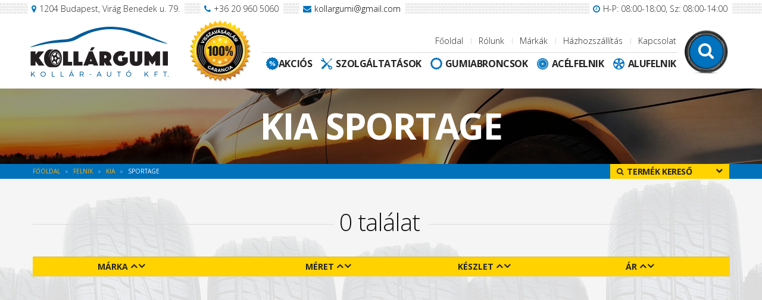

--- FILE ---
content_type: text/html; charset=UTF-8
request_url: https://kollargumi.hu/jarmu/kia/sportage/
body_size: 105917
content:
<!DOCTYPE html>
<html lang="hu">
<head> <script type="text/javascript">
/* <![CDATA[ */
var gform;gform||(document.addEventListener("gform_main_scripts_loaded",function(){gform.scriptsLoaded=!0}),document.addEventListener("gform/theme/scripts_loaded",function(){gform.themeScriptsLoaded=!0}),window.addEventListener("DOMContentLoaded",function(){gform.domLoaded=!0}),gform={domLoaded:!1,scriptsLoaded:!1,themeScriptsLoaded:!1,isFormEditor:()=>"function"==typeof InitializeEditor,callIfLoaded:function(o){return!(!gform.domLoaded||!gform.scriptsLoaded||!gform.themeScriptsLoaded&&!gform.isFormEditor()||(gform.isFormEditor()&&console.warn("The use of gform.initializeOnLoaded() is deprecated in the form editor context and will be removed in Gravity Forms 3.1."),o(),0))},initializeOnLoaded:function(o){gform.callIfLoaded(o)||(document.addEventListener("gform_main_scripts_loaded",()=>{gform.scriptsLoaded=!0,gform.callIfLoaded(o)}),document.addEventListener("gform/theme/scripts_loaded",()=>{gform.themeScriptsLoaded=!0,gform.callIfLoaded(o)}),window.addEventListener("DOMContentLoaded",()=>{gform.domLoaded=!0,gform.callIfLoaded(o)}))},hooks:{action:{},filter:{}},addAction:function(o,r,e,t){gform.addHook("action",o,r,e,t)},addFilter:function(o,r,e,t){gform.addHook("filter",o,r,e,t)},doAction:function(o){gform.doHook("action",o,arguments)},applyFilters:function(o){return gform.doHook("filter",o,arguments)},removeAction:function(o,r){gform.removeHook("action",o,r)},removeFilter:function(o,r,e){gform.removeHook("filter",o,r,e)},addHook:function(o,r,e,t,n){null==gform.hooks[o][r]&&(gform.hooks[o][r]=[]);var d=gform.hooks[o][r];null==n&&(n=r+"_"+d.length),gform.hooks[o][r].push({tag:n,callable:e,priority:t=null==t?10:t})},doHook:function(r,o,e){var t;if(e=Array.prototype.slice.call(e,1),null!=gform.hooks[r][o]&&((o=gform.hooks[r][o]).sort(function(o,r){return o.priority-r.priority}),o.forEach(function(o){"function"!=typeof(t=o.callable)&&(t=window[t]),"action"==r?t.apply(null,e):e[0]=t.apply(null,e)})),"filter"==r)return e[0]},removeHook:function(o,r,t,n){var e;null!=gform.hooks[o][r]&&(e=(e=gform.hooks[o][r]).filter(function(o,r,e){return!!(null!=n&&n!=o.tag||null!=t&&t!=o.priority)}),gform.hooks[o][r]=e)}});
/* ]]> */
</script>

	<meta charset="utf-8"/>    
    <meta name="viewport" content="width=device-width, initial-scale=1, minimum-scale=1, maximum-scale=1" />
    
	<title>Sportage Archives - Kollár Gumi</title>	    
    
    <link rel="shortcut icon" href="https://kollargumi.hu/wp-content/themes/kollargumi/assets/img/favicon.png" type="image/png" />
    
    <link rel="stylesheet" type="text/css" href="https://maxcdn.bootstrapcdn.com/font-awesome/4.5.0/css/font-awesome.min.css" />
    <link rel="stylesheet" type="text/css" href="https://fonts.googleapis.com/css?family=Open+Sans:300,400,700,600,800&subset=latin,latin-ext" />
    <link rel="stylesheet" type="text/css" href="https://cdnjs.cloudflare.com/ajax/libs/select2/4.0.6-rc.0/css/select2.min.css" />
    <link rel="stylesheet" type="text/css" href="https://kollargumi.hu/wp-content/themes/kollargumi/assets/css/swiper.min.css" />
    <link rel="stylesheet" type="text/css" href="https://kollargumi.hu/wp-content/themes/kollargumi/assets/css/slidebars.min.css" />
    <link rel="stylesheet" type="text/css" href="https://kollargumi.hu/wp-content/themes/kollargumi/assets/css/style.css" />
    
    <!--[if lt IE 9]>
		<script src="http://html5shiv.googlecode.com/svn/trunk/html5.js"></script>
	<![endif]-->
	
	<meta name='robots' content='index, follow, max-image-preview:large, max-snippet:-1, max-video-preview:-1' />
	<style>img:is([sizes="auto" i], [sizes^="auto," i]) { contain-intrinsic-size: 3000px 1500px }</style>
	
	<!-- This site is optimized with the Yoast SEO plugin v26.2 - https://yoast.com/wordpress/plugins/seo/ -->
	<link rel="canonical" href="https://kollargumi.hu/jarmu/kia/sportage/" />
	<meta property="og:locale" content="hu_HU" />
	<meta property="og:type" content="article" />
	<meta property="og:title" content="Sportage Archives - Kollár Gumi" />
	<meta property="og:url" content="https://kollargumi.hu/jarmu/kia/sportage/" />
	<meta property="og:site_name" content="Kollár Gumi" />
	<meta name="twitter:card" content="summary_large_image" />
	<script type="application/ld+json" class="yoast-schema-graph">{"@context":"https://schema.org","@graph":[{"@type":"CollectionPage","@id":"https://kollargumi.hu/jarmu/kia/sportage/","url":"https://kollargumi.hu/jarmu/kia/sportage/","name":"Sportage Archives - Kollár Gumi","isPartOf":{"@id":"https://kollargumi.hu/#website"},"breadcrumb":{"@id":"https://kollargumi.hu/jarmu/kia/sportage/#breadcrumb"},"inLanguage":"hu"},{"@type":"BreadcrumbList","@id":"https://kollargumi.hu/jarmu/kia/sportage/#breadcrumb","itemListElement":[{"@type":"ListItem","position":1,"name":"Kezdőlap","item":"https://kollargumi.hu/"},{"@type":"ListItem","position":2,"name":"KIA","item":"https://kollargumi.hu/jarmu/kia/"},{"@type":"ListItem","position":3,"name":"Sportage"}]},{"@type":"WebSite","@id":"https://kollargumi.hu/#website","url":"https://kollargumi.hu/","name":"Kollár Gumi","description":"","potentialAction":[{"@type":"SearchAction","target":{"@type":"EntryPoint","urlTemplate":"https://kollargumi.hu/?s={search_term_string}"},"query-input":{"@type":"PropertyValueSpecification","valueRequired":true,"valueName":"search_term_string"}}],"inLanguage":"hu"}]}</script>
	<!-- / Yoast SEO plugin. -->


<link rel='dns-prefetch' href='//ajax.googleapis.com' />
<link rel="alternate" type="application/rss+xml" title="Kollár Gumi &raquo; Sportage Jármű hírforrás" href="https://kollargumi.hu/jarmu/kia/sportage/feed/" />
<script type="text/javascript">
/* <![CDATA[ */
window._wpemojiSettings = {"baseUrl":"https:\/\/s.w.org\/images\/core\/emoji\/16.0.1\/72x72\/","ext":".png","svgUrl":"https:\/\/s.w.org\/images\/core\/emoji\/16.0.1\/svg\/","svgExt":".svg","source":{"concatemoji":"https:\/\/kollargumi.hu\/wp-includes\/js\/wp-emoji-release.min.js?ver=6.8.3"}};
/*! This file is auto-generated */
!function(s,n){var o,i,e;function c(e){try{var t={supportTests:e,timestamp:(new Date).valueOf()};sessionStorage.setItem(o,JSON.stringify(t))}catch(e){}}function p(e,t,n){e.clearRect(0,0,e.canvas.width,e.canvas.height),e.fillText(t,0,0);var t=new Uint32Array(e.getImageData(0,0,e.canvas.width,e.canvas.height).data),a=(e.clearRect(0,0,e.canvas.width,e.canvas.height),e.fillText(n,0,0),new Uint32Array(e.getImageData(0,0,e.canvas.width,e.canvas.height).data));return t.every(function(e,t){return e===a[t]})}function u(e,t){e.clearRect(0,0,e.canvas.width,e.canvas.height),e.fillText(t,0,0);for(var n=e.getImageData(16,16,1,1),a=0;a<n.data.length;a++)if(0!==n.data[a])return!1;return!0}function f(e,t,n,a){switch(t){case"flag":return n(e,"\ud83c\udff3\ufe0f\u200d\u26a7\ufe0f","\ud83c\udff3\ufe0f\u200b\u26a7\ufe0f")?!1:!n(e,"\ud83c\udde8\ud83c\uddf6","\ud83c\udde8\u200b\ud83c\uddf6")&&!n(e,"\ud83c\udff4\udb40\udc67\udb40\udc62\udb40\udc65\udb40\udc6e\udb40\udc67\udb40\udc7f","\ud83c\udff4\u200b\udb40\udc67\u200b\udb40\udc62\u200b\udb40\udc65\u200b\udb40\udc6e\u200b\udb40\udc67\u200b\udb40\udc7f");case"emoji":return!a(e,"\ud83e\udedf")}return!1}function g(e,t,n,a){var r="undefined"!=typeof WorkerGlobalScope&&self instanceof WorkerGlobalScope?new OffscreenCanvas(300,150):s.createElement("canvas"),o=r.getContext("2d",{willReadFrequently:!0}),i=(o.textBaseline="top",o.font="600 32px Arial",{});return e.forEach(function(e){i[e]=t(o,e,n,a)}),i}function t(e){var t=s.createElement("script");t.src=e,t.defer=!0,s.head.appendChild(t)}"undefined"!=typeof Promise&&(o="wpEmojiSettingsSupports",i=["flag","emoji"],n.supports={everything:!0,everythingExceptFlag:!0},e=new Promise(function(e){s.addEventListener("DOMContentLoaded",e,{once:!0})}),new Promise(function(t){var n=function(){try{var e=JSON.parse(sessionStorage.getItem(o));if("object"==typeof e&&"number"==typeof e.timestamp&&(new Date).valueOf()<e.timestamp+604800&&"object"==typeof e.supportTests)return e.supportTests}catch(e){}return null}();if(!n){if("undefined"!=typeof Worker&&"undefined"!=typeof OffscreenCanvas&&"undefined"!=typeof URL&&URL.createObjectURL&&"undefined"!=typeof Blob)try{var e="postMessage("+g.toString()+"("+[JSON.stringify(i),f.toString(),p.toString(),u.toString()].join(",")+"));",a=new Blob([e],{type:"text/javascript"}),r=new Worker(URL.createObjectURL(a),{name:"wpTestEmojiSupports"});return void(r.onmessage=function(e){c(n=e.data),r.terminate(),t(n)})}catch(e){}c(n=g(i,f,p,u))}t(n)}).then(function(e){for(var t in e)n.supports[t]=e[t],n.supports.everything=n.supports.everything&&n.supports[t],"flag"!==t&&(n.supports.everythingExceptFlag=n.supports.everythingExceptFlag&&n.supports[t]);n.supports.everythingExceptFlag=n.supports.everythingExceptFlag&&!n.supports.flag,n.DOMReady=!1,n.readyCallback=function(){n.DOMReady=!0}}).then(function(){return e}).then(function(){var e;n.supports.everything||(n.readyCallback(),(e=n.source||{}).concatemoji?t(e.concatemoji):e.wpemoji&&e.twemoji&&(t(e.twemoji),t(e.wpemoji)))}))}((window,document),window._wpemojiSettings);
/* ]]> */
</script>
<style id='wp-emoji-styles-inline-css' type='text/css'>

	img.wp-smiley, img.emoji {
		display: inline !important;
		border: none !important;
		box-shadow: none !important;
		height: 1em !important;
		width: 1em !important;
		margin: 0 0.07em !important;
		vertical-align: -0.1em !important;
		background: none !important;
		padding: 0 !important;
	}
</style>
<link rel='stylesheet' id='wp-block-library-css' href='https://kollargumi.hu/wp-includes/css/dist/block-library/style.min.css?ver=6.8.3' type='text/css' media='all' />
<style id='classic-theme-styles-inline-css' type='text/css'>
/*! This file is auto-generated */
.wp-block-button__link{color:#fff;background-color:#32373c;border-radius:9999px;box-shadow:none;text-decoration:none;padding:calc(.667em + 2px) calc(1.333em + 2px);font-size:1.125em}.wp-block-file__button{background:#32373c;color:#fff;text-decoration:none}
</style>
<style id='global-styles-inline-css' type='text/css'>
:root{--wp--preset--aspect-ratio--square: 1;--wp--preset--aspect-ratio--4-3: 4/3;--wp--preset--aspect-ratio--3-4: 3/4;--wp--preset--aspect-ratio--3-2: 3/2;--wp--preset--aspect-ratio--2-3: 2/3;--wp--preset--aspect-ratio--16-9: 16/9;--wp--preset--aspect-ratio--9-16: 9/16;--wp--preset--color--black: #000000;--wp--preset--color--cyan-bluish-gray: #abb8c3;--wp--preset--color--white: #ffffff;--wp--preset--color--pale-pink: #f78da7;--wp--preset--color--vivid-red: #cf2e2e;--wp--preset--color--luminous-vivid-orange: #ff6900;--wp--preset--color--luminous-vivid-amber: #fcb900;--wp--preset--color--light-green-cyan: #7bdcb5;--wp--preset--color--vivid-green-cyan: #00d084;--wp--preset--color--pale-cyan-blue: #8ed1fc;--wp--preset--color--vivid-cyan-blue: #0693e3;--wp--preset--color--vivid-purple: #9b51e0;--wp--preset--gradient--vivid-cyan-blue-to-vivid-purple: linear-gradient(135deg,rgba(6,147,227,1) 0%,rgb(155,81,224) 100%);--wp--preset--gradient--light-green-cyan-to-vivid-green-cyan: linear-gradient(135deg,rgb(122,220,180) 0%,rgb(0,208,130) 100%);--wp--preset--gradient--luminous-vivid-amber-to-luminous-vivid-orange: linear-gradient(135deg,rgba(252,185,0,1) 0%,rgba(255,105,0,1) 100%);--wp--preset--gradient--luminous-vivid-orange-to-vivid-red: linear-gradient(135deg,rgba(255,105,0,1) 0%,rgb(207,46,46) 100%);--wp--preset--gradient--very-light-gray-to-cyan-bluish-gray: linear-gradient(135deg,rgb(238,238,238) 0%,rgb(169,184,195) 100%);--wp--preset--gradient--cool-to-warm-spectrum: linear-gradient(135deg,rgb(74,234,220) 0%,rgb(151,120,209) 20%,rgb(207,42,186) 40%,rgb(238,44,130) 60%,rgb(251,105,98) 80%,rgb(254,248,76) 100%);--wp--preset--gradient--blush-light-purple: linear-gradient(135deg,rgb(255,206,236) 0%,rgb(152,150,240) 100%);--wp--preset--gradient--blush-bordeaux: linear-gradient(135deg,rgb(254,205,165) 0%,rgb(254,45,45) 50%,rgb(107,0,62) 100%);--wp--preset--gradient--luminous-dusk: linear-gradient(135deg,rgb(255,203,112) 0%,rgb(199,81,192) 50%,rgb(65,88,208) 100%);--wp--preset--gradient--pale-ocean: linear-gradient(135deg,rgb(255,245,203) 0%,rgb(182,227,212) 50%,rgb(51,167,181) 100%);--wp--preset--gradient--electric-grass: linear-gradient(135deg,rgb(202,248,128) 0%,rgb(113,206,126) 100%);--wp--preset--gradient--midnight: linear-gradient(135deg,rgb(2,3,129) 0%,rgb(40,116,252) 100%);--wp--preset--font-size--small: 13px;--wp--preset--font-size--medium: 20px;--wp--preset--font-size--large: 36px;--wp--preset--font-size--x-large: 42px;--wp--preset--spacing--20: 0.44rem;--wp--preset--spacing--30: 0.67rem;--wp--preset--spacing--40: 1rem;--wp--preset--spacing--50: 1.5rem;--wp--preset--spacing--60: 2.25rem;--wp--preset--spacing--70: 3.38rem;--wp--preset--spacing--80: 5.06rem;--wp--preset--shadow--natural: 6px 6px 9px rgba(0, 0, 0, 0.2);--wp--preset--shadow--deep: 12px 12px 50px rgba(0, 0, 0, 0.4);--wp--preset--shadow--sharp: 6px 6px 0px rgba(0, 0, 0, 0.2);--wp--preset--shadow--outlined: 6px 6px 0px -3px rgba(255, 255, 255, 1), 6px 6px rgba(0, 0, 0, 1);--wp--preset--shadow--crisp: 6px 6px 0px rgba(0, 0, 0, 1);}:where(.is-layout-flex){gap: 0.5em;}:where(.is-layout-grid){gap: 0.5em;}body .is-layout-flex{display: flex;}.is-layout-flex{flex-wrap: wrap;align-items: center;}.is-layout-flex > :is(*, div){margin: 0;}body .is-layout-grid{display: grid;}.is-layout-grid > :is(*, div){margin: 0;}:where(.wp-block-columns.is-layout-flex){gap: 2em;}:where(.wp-block-columns.is-layout-grid){gap: 2em;}:where(.wp-block-post-template.is-layout-flex){gap: 1.25em;}:where(.wp-block-post-template.is-layout-grid){gap: 1.25em;}.has-black-color{color: var(--wp--preset--color--black) !important;}.has-cyan-bluish-gray-color{color: var(--wp--preset--color--cyan-bluish-gray) !important;}.has-white-color{color: var(--wp--preset--color--white) !important;}.has-pale-pink-color{color: var(--wp--preset--color--pale-pink) !important;}.has-vivid-red-color{color: var(--wp--preset--color--vivid-red) !important;}.has-luminous-vivid-orange-color{color: var(--wp--preset--color--luminous-vivid-orange) !important;}.has-luminous-vivid-amber-color{color: var(--wp--preset--color--luminous-vivid-amber) !important;}.has-light-green-cyan-color{color: var(--wp--preset--color--light-green-cyan) !important;}.has-vivid-green-cyan-color{color: var(--wp--preset--color--vivid-green-cyan) !important;}.has-pale-cyan-blue-color{color: var(--wp--preset--color--pale-cyan-blue) !important;}.has-vivid-cyan-blue-color{color: var(--wp--preset--color--vivid-cyan-blue) !important;}.has-vivid-purple-color{color: var(--wp--preset--color--vivid-purple) !important;}.has-black-background-color{background-color: var(--wp--preset--color--black) !important;}.has-cyan-bluish-gray-background-color{background-color: var(--wp--preset--color--cyan-bluish-gray) !important;}.has-white-background-color{background-color: var(--wp--preset--color--white) !important;}.has-pale-pink-background-color{background-color: var(--wp--preset--color--pale-pink) !important;}.has-vivid-red-background-color{background-color: var(--wp--preset--color--vivid-red) !important;}.has-luminous-vivid-orange-background-color{background-color: var(--wp--preset--color--luminous-vivid-orange) !important;}.has-luminous-vivid-amber-background-color{background-color: var(--wp--preset--color--luminous-vivid-amber) !important;}.has-light-green-cyan-background-color{background-color: var(--wp--preset--color--light-green-cyan) !important;}.has-vivid-green-cyan-background-color{background-color: var(--wp--preset--color--vivid-green-cyan) !important;}.has-pale-cyan-blue-background-color{background-color: var(--wp--preset--color--pale-cyan-blue) !important;}.has-vivid-cyan-blue-background-color{background-color: var(--wp--preset--color--vivid-cyan-blue) !important;}.has-vivid-purple-background-color{background-color: var(--wp--preset--color--vivid-purple) !important;}.has-black-border-color{border-color: var(--wp--preset--color--black) !important;}.has-cyan-bluish-gray-border-color{border-color: var(--wp--preset--color--cyan-bluish-gray) !important;}.has-white-border-color{border-color: var(--wp--preset--color--white) !important;}.has-pale-pink-border-color{border-color: var(--wp--preset--color--pale-pink) !important;}.has-vivid-red-border-color{border-color: var(--wp--preset--color--vivid-red) !important;}.has-luminous-vivid-orange-border-color{border-color: var(--wp--preset--color--luminous-vivid-orange) !important;}.has-luminous-vivid-amber-border-color{border-color: var(--wp--preset--color--luminous-vivid-amber) !important;}.has-light-green-cyan-border-color{border-color: var(--wp--preset--color--light-green-cyan) !important;}.has-vivid-green-cyan-border-color{border-color: var(--wp--preset--color--vivid-green-cyan) !important;}.has-pale-cyan-blue-border-color{border-color: var(--wp--preset--color--pale-cyan-blue) !important;}.has-vivid-cyan-blue-border-color{border-color: var(--wp--preset--color--vivid-cyan-blue) !important;}.has-vivid-purple-border-color{border-color: var(--wp--preset--color--vivid-purple) !important;}.has-vivid-cyan-blue-to-vivid-purple-gradient-background{background: var(--wp--preset--gradient--vivid-cyan-blue-to-vivid-purple) !important;}.has-light-green-cyan-to-vivid-green-cyan-gradient-background{background: var(--wp--preset--gradient--light-green-cyan-to-vivid-green-cyan) !important;}.has-luminous-vivid-amber-to-luminous-vivid-orange-gradient-background{background: var(--wp--preset--gradient--luminous-vivid-amber-to-luminous-vivid-orange) !important;}.has-luminous-vivid-orange-to-vivid-red-gradient-background{background: var(--wp--preset--gradient--luminous-vivid-orange-to-vivid-red) !important;}.has-very-light-gray-to-cyan-bluish-gray-gradient-background{background: var(--wp--preset--gradient--very-light-gray-to-cyan-bluish-gray) !important;}.has-cool-to-warm-spectrum-gradient-background{background: var(--wp--preset--gradient--cool-to-warm-spectrum) !important;}.has-blush-light-purple-gradient-background{background: var(--wp--preset--gradient--blush-light-purple) !important;}.has-blush-bordeaux-gradient-background{background: var(--wp--preset--gradient--blush-bordeaux) !important;}.has-luminous-dusk-gradient-background{background: var(--wp--preset--gradient--luminous-dusk) !important;}.has-pale-ocean-gradient-background{background: var(--wp--preset--gradient--pale-ocean) !important;}.has-electric-grass-gradient-background{background: var(--wp--preset--gradient--electric-grass) !important;}.has-midnight-gradient-background{background: var(--wp--preset--gradient--midnight) !important;}.has-small-font-size{font-size: var(--wp--preset--font-size--small) !important;}.has-medium-font-size{font-size: var(--wp--preset--font-size--medium) !important;}.has-large-font-size{font-size: var(--wp--preset--font-size--large) !important;}.has-x-large-font-size{font-size: var(--wp--preset--font-size--x-large) !important;}
:where(.wp-block-post-template.is-layout-flex){gap: 1.25em;}:where(.wp-block-post-template.is-layout-grid){gap: 1.25em;}
:where(.wp-block-columns.is-layout-flex){gap: 2em;}:where(.wp-block-columns.is-layout-grid){gap: 2em;}
:root :where(.wp-block-pullquote){font-size: 1.5em;line-height: 1.6;}
</style>
<script type="text/javascript" src="https://ajax.googleapis.com/ajax/libs/jquery/1.11.3/jquery.min.js?ver=1.11.3" id="jquery-js"></script>
<link rel="https://api.w.org/" href="https://kollargumi.hu/wp-json/" /><link rel="EditURI" type="application/rsd+xml" title="RSD" href="https://kollargumi.hu/xmlrpc.php?rsd" />
<meta name="generator" content="WordPress 6.8.3" />
<script type="text/javascript">
	window._se_plugin_version = '8.1.9';
</script>
				<style type="text/css" id="c4wp-checkout-css">
					.woocommerce-checkout .c4wp_captcha_field {
						margin-bottom: 10px;
						margin-top: 15px;
						position: relative;
						display: inline-block;
					}
				</style>
							<style type="text/css" id="c4wp-v3-lp-form-css">
				.login #login, .login #lostpasswordform {
					min-width: 350px !important;
				}
				.wpforms-field-c4wp iframe {
					width: 100% !important;
				}
			</style>
			<!-- Advanced User Manager: Disabled wp_head Scripts --><!-- SEO Optimizer Pro: All wp_head Hooks Removed -->    
    <script src="//code.jquery.com/ui/1.11.4/jquery-ui.js"></script>	
    <script src="https://kollargumi.hu/wp-content/themes/kollargumi/assets/js/jquery.touch-punch.min.js"></script>
	<script src="https://kollargumi.hu/wp-content/themes/kollargumi/assets/js/jquery.selectbox-0.2.js"></script>	
	<script src="https://kollargumi.hu/wp-content/themes/kollargumi/assets/js/jquery.slidebars.min.js"></script>
	<script src="https://kollargumi.hu/wp-content/themes/kollargumi/assets/js/jquery.nanoscroller.min.js"></script>
	<script src="https://kollargumi.hu/wp-content/themes/kollargumi/assets/js/jquery.fancybox.js"></script>
	<script src="https://kollargumi.hu/wp-content/themes/kollargumi/assets/js/jquery.cookie.js"></script>
	<script src="https://kollargumi.hu/wp-content/themes/kollargumi/assets/js/swiper.min.js"></script>
	<script src="//cdnjs.cloudflare.com/ajax/libs/select2/4.0.6-rc.0/js/select2.full.min.js"></script>
	<script src="//cdnjs.cloudflare.com/ajax/libs/select2/4.0.5/js/i18n/hu.js"></script>	
	<script src="https://kollargumi.hu/wp-content/themes/kollargumi/assets/js/page.js"></script>
    
        
</head>
<body class="archive tax-vehicle term-sportage term-414 wp-theme-kollargumi">
<div id="sb-site">

	<!--
		HEADER
	-->
	<header>
		
		<!--
			TOP
		-->
		<div class="top">
			<div class="container clearfix">
				
				<!-- Address -->
				<div class="address block"><i class="fa fa-map-marker"></i> <span>1204 Budapest, Virág Benedek u. 79.</span></div>
				
				<!-- Phone -->
				<div class="phone block"><i class="fa fa-phone"></i> <span>+36 20 960 5060</span></div>
				
				<!-- E-mail -->
				<div class="email block"><i class="fa fa-envelope"></i> <span><a href="mailto:kollargumi@gmail.com">kollargumi@gmail.com</a></span></div>				
				
				<!-- Opening -->
				<div class="opening block"><i class="fa fa-clock-o"></i> <span>H-P: 08:00-18:00, Sz: 08:00-14:00</span></div>
				
			</div>
		</div>
		
		<!--
			BOTTOM
		-->
		<div class="bottom">
			<div class="container clearfix">
			
				<!--
					LEFT
				-->
				<div class="logo">
					<a href="https://kollargumi.hu"><img src="https://kollargumi.hu/wp-content/themes/kollargumi/assets/img/logo.png" alt="" /></a>
				</div>
				
				
				<!-- 
					MONEY BACK
				-->
				<a class="moneyback" href="https://kollargumi.hu/100-szazalekos-visszavasarlasi-garancia/"><img src="https://kollargumi.hu/wp-content/themes/kollargumi/assets/img/moneyback.png" alt=""></a>
				
				
				<!--
					RIGHT
				-->
				<div class="right">
					
					<!--
						SEARCH
					-->
					<a href="#searchbox" class="search"></a>
					
					<!--
						MENUS
					-->
					<div class="menus">
                    
                        <!--
                            MOBILE NAV
                        -->
                        <div class="mobile-trigger">
                            <span>MENÜ</span>
                            <i class="fa fa-bars"></i>
                        </div>
						
						<!--
							NAV : Main menu
						-->
						<nav class="main-menu clearfix">
							<ul id="menu-felso-menu" class="menu"><li id="menu-item-35" class="menu-item menu-item-type-custom menu-item-object-custom menu-item-home menu-item-35"><a href="http://kollargumi.hu/">Főoldal</a></li>
<li id="menu-item-39" class="menu-item menu-item-type-post_type menu-item-object-page menu-item-39"><a href="https://kollargumi.hu/rolunk/">Rólunk</a></li>
<li id="menu-item-40" class="menu-item menu-item-type-custom menu-item-object-custom menu-item-40"><a href="#">Márkák</a></li>
<li id="menu-item-37" class="menu-item menu-item-type-post_type menu-item-object-page menu-item-37"><a href="https://kollargumi.hu/hazhozszallitas/">Házhozszállítás</a></li>
<li id="menu-item-38" class="menu-item menu-item-type-post_type menu-item-object-page menu-item-38"><a href="https://kollargumi.hu/kapcsolat/">Kapcsolat</a></li>
</ul>							
						</nav>
						
						<!--
							NAV : Sub menu
						-->
						<nav class="sub-menu clearfix">
							<ul id="menu-also-menu" class="menu"><li id="menu-item-21408" class="on-sale menu-item menu-item-type-post_type menu-item-object-page menu-item-21408"><a href="https://kollargumi.hu/akcios-felnik/">Akciós</a></li>
<li id="menu-item-150" class="services menu-item menu-item-type-post_type menu-item-object-page menu-item-has-children menu-item-150"><a href="https://kollargumi.hu/szolgaltatasok/">Szolgáltatások</a>
<ul class="sub-menu">
	<li id="menu-item-153" class="menu-item menu-item-type-post_type menu-item-object-page menu-item-153"><a href="https://kollargumi.hu/gumiszereles/">Gumiszerelés</a></li>
	<li id="menu-item-152" class="menu-item menu-item-type-post_type menu-item-object-page menu-item-152"><a href="https://kollargumi.hu/centrirozas/">Centrírozás</a></li>
	<li id="menu-item-151" class="menu-item menu-item-type-post_type menu-item-object-page menu-item-151"><a href="https://kollargumi.hu/gumiabroncs-javitas/">Gumiabroncs-javítás</a></li>
</ul>
</li>
<li id="menu-item-177" class="tyres menu-item menu-item-type-post_type_archive menu-item-object-tyre menu-item-has-children menu-item-177"><a href="https://kollargumi.hu/gumiabroncsok/">Gumiabroncsok</a>
<ul class="sub-menu">
	<li id="menu-item-146" class="menu-item menu-item-type-post_type menu-item-object-page menu-item-146"><a href="https://kollargumi.hu/uj-gumiabroncsok-ertekesitese/">Új Gumiabroncsok értékesítése</a></li>
	<li id="menu-item-147" class="menu-item menu-item-type-post_type menu-item-object-page menu-item-147"><a href="https://kollargumi.hu/hasznalt-gumiabroncsok-ertekesitese/">Használt gumiabroncsok értékesítése</a></li>
</ul>
</li>
<li id="menu-item-178" class="steel-wheels menu-item menu-item-type-custom menu-item-object-custom menu-item-178"><a href="https://kollargumi.hu/acelfelnik/">Acélfelnik</a></li>
<li id="menu-item-179" class="aluminium-wheels menu-item menu-item-type-custom menu-item-object-custom menu-item-179"><a href="https://kollargumi.hu/alufelnik/">Alufelnik</a></li>
</ul>							
						</nav>
					
					</div>
				</div>
			
			</div>
		</div>
	</header>
	
	
	<!--
		Moneyback
	-->
	<a href="https://kollargumi.hu/100-szazalekos-visszavasarlasi-garancia/" class="moneyback-strip">
		<div class="container">
			<strong>100% visszavásárlási garancia</strong> <span>- a további részletek megtekintéséhez kattintson ide!</span>
		</div>
	</a>
		
	
	<!--
		SUBHEADER
	-->
	
	<!--
		SUBHEADER
	-->
	<div class="subheader">
		<div class="inner">
			<div class="container">
				<h1 class="page-title">KIA Sportage</h1>
			</div>
		</div>
	</div>
	
	<!--
		NAVBAR
	-->
	<div class="navbar">
		<div class="container clearfix">
			
			<!--
				BREADCRUMB
			-->
			<ul class="breadcrumb clearfix" typeof="BreadcrumbList" vocab="http://schema.org/">
				<!-- Breadcrumb NavXT 7.4.1 -->
<li class="home"><span property="itemListElement" typeof="ListItem"><a property="item" typeof="WebPage" title="Go to Kollár Gumi." href="https://kollargumi.hu" class="home"><span property="name">Főoldal</span></a><meta property="position" content="1"></span></li>
<li class="archive post-rim-archive"><span property="itemListElement" typeof="ListItem"><a property="item" typeof="WebPage" title="Go to Felnik." href="https://kollargumi.hu/felnik/" class="archive post-rim-archive"><span property="name">Felnik</span></a><meta property="position" content="2"></span></li>
<li class="taxonomy vehicle"><span property="itemListElement" typeof="ListItem"><a property="item" typeof="WebPage" title="KIA" href="https://kollargumi.hu/jarmu/kia/" class="taxonomy vehicle"><span property="name">KIA</span></a><meta property="position" content="3"></span></li>
<li class="archive taxonomy vehicle current-item"><span property="itemListElement" typeof="ListItem"><span property="name">Sportage</span><meta property="position" content="4"></span></li>
			</ul>
			
			<!--
				PSEARCH
			-->
			<div class="psearch">
				<div class="cta clearfix">
					<i class="fa fa-search"></i>
					<span>Termék kereső</span>
					<i class="fa fa-chevron-down"></i>
				</div>
			</div>
			
		</div>
	</div>
	
	
	<!--
        SEARCH TOGGLE
    -->
    <div class="searchtoggle">
        <div class="container">
        	<div class="global-section section-search">
    			<div class="section-content">
        			
        			<!-- 
						Tabs 
					-->
	            	<div id="tabs">
			  			<ul class="tabs-nav clearfix">
				    		<li><a href="#alufelni">Alufelni</a></li>
						    <li><a href="#acelfelni">Acélfelni</a></li>
						    <li class=""><a href="#gumiabroncs">Gumi<span class="gumiabroncs-hide">abroncs</span></a></li>
			  			</ul>			  			
	  			  		<div id="alufelni" class="tabs-panel">
	  			  				
	<div id="tabs-inner-1" class="tabs-inner clearfix">
				  			
		<!--
  			LEFT TABS
  		-->
		<ul class="tabs-nav clearfix">
			<li><a href="#meret">Méret <br /> szerint</a></li>
		    <li><a href="#marka">Márka <br /> szerint</a></li>
		    <li><a href="#kulcsszo">Kulcsszó <br /> szerint</a></li>
		</ul>
		
        <!--
            TAB: SIZE
        -->
	  	<div id="meret" class="tabs-panel complex-rim-search clearfix" data-rim-type="alufelni">
	  			
  			<!--
  				COL: State
			-->
			<div class="col state">
				<h3 class="col-title">Állapot</h3>
				<div class="col-content">
										<ul class="clearfix">
						<li><input type="checkbox" id="status-1" name="status[]" value="osszes"  /> <label for="status-1">Összes</label></li>
						<li><input type="checkbox" id="status-2" name="status[]" value="uj"  /> <label for="status-2">Új</label></li>
						<li><input type="checkbox" id="status-3" name="status[]" value="ujszeru"  /> <label for="status-3">Újszerű</label></li>
						<li><input type="checkbox" id="status-4" name="status[]" value="hasznalt"  /> <label for="status-4">Használt</label></li>
					</ul>	
				</div>	
			</div>
			
			<!--
  				COL: Param
			-->
			<div class="col param">
				
				<!-- Wheel -->
				<div class="wheel">
					<img src="https://kollargumi.hu/wp-content/themes/kollargumi/assets/img/search-wheel.png" />
				</div>
			
				<!-- Col title -->
				<h3 class="col-title">Fő paraméterek</h3>
				
				<!-- Col content -->
				<div class="col-content">
					<ul>
						<li>
							<label>Furatok száma</label>
							<select name="holes_count">
								<option value="">--</option>
								string(0) ""
<option value="1" >1</option><option value="2" >2</option><option value="3" >3</option><option value="4" >4</option><option value="5" >5</option><option value="6" >6</option><option value="7" >7</option><option value="8" >8</option>							</select>
						</li>
						<li>
							<label>Osztókör átmérő</label>
							<select name="holes_pitch_circle">
								<option value="">--</option>
								<option value="98" >98</option><option value="100" >100</option><option value="105" >105</option><option value="108" >108</option><option value="110" >110</option><option value="112" >112</option><option value="114.3" >114.3</option><option value="115" >115</option><option value="120" >120</option><option value="130" >130</option><option value="1121" >1121</option>							</select>
						</li>
						<li>
							<label>Felni col megjelölés</label>
							<select name="diameter">
								<option value="">--</option>
																								
									<option value="10" >10</option>
								
																
									<option value="11" >11</option>
								
																
									<option value="12" >12</option>
								
																
									<option value="13" >13</option>
								
																
									<option value="14" >14</option>
								
																
									<option value="15" >15</option>
								
																
									<option value="16" >16</option>
								
																
									<option value="16,5" >16,5</option>
								
																
									<option value="17" >17</option>
								
																
									<option value="18" >18</option>
								
																
									<option value="19" >19</option>
								
																
									<option value="20" >20</option>
								
																
									<option value="21" >21</option>
								
																
									<option value="22" >22</option>
								
																
									<option value="22,5" >22,5</option>
								
																
									<option value="23" >23</option>
								
																
									<option value="24" >24</option>
								
																
									<option value="26" >26</option>
								
																
									<option value="28" >28</option>
								
																
									<option value="30" >30</option>
								
															</select>
						</li>
					</ul>	
				</div>	
			</div>
			
			<!--
	  			COL: Sliders
  			-->
  			<div class="col sliders">
  				
  				<!-- Block -->
				<div class="block">
					<div class="block-title">
						<label for="wheelwidth">Felni szélessége:</label>
                        <span class="value">3.5 - 12"</span>
					</div>
					<div class="width-slider block-content"></div>
					<input type="hidden" name="width" value="3.5-12">
				</div>
				
				<!-- Block -->
				<div class="block">
					<div class="block-title">
						<label for="etnum">ET szám:</label>
                        <span class="value">0-100</span>
					</div>
					<div class="et-slider block-content"></div>
					<input type="hidden" name="depth" value="0-100">
				</div>
				
				<!-- Button wrapper -->
				<div class="button-wrapper clearfix">
					<a href="#" class="button">Keresés</a>
				</div>
				
			</div>
	  			
		</div>
		
        <!--
            BRAND
        -->
		<div id="marka" class="tabs-panel">
        
            <div class="panel-inner">
                <div class="centered">
                                    	
                    <div class="row">
						<label>Gyártó:</label>
                        <select class="select-two vehicle-manufacturer-selector" autocomplete="off">
	                        	                                                    
                            	<option value="177">Alfa Romeo</option>
                            
                                                        
                            	<option value="21">Audi</option>
                            
                                                        
                            	<option value="30">BMW</option>
                            
                                                        
                            	<option value="98">Chevrolet</option>
                            
                                                        
                            	<option value="406">Chrysler</option>
                            
                                                        
                            	<option value="59">Citroen</option>
                            
                                                        
                            	<option value="822">Cupra</option>
                            
                                                        
                            	<option value="567">Dacia</option>
                            
                                                        
                            	<option value="97">Daewoo</option>
                            
                                                        
                            	<option value="99">Fiat</option>
                            
                                                        
                            	<option value="53">Ford</option>
                            
                                                        
                            	<option value="701">Genesis</option>
                            
                                                        
                            	<option value="63">Honda</option>
                            
                                                        
                            	<option value="96">Hyundai</option>
                            
                                                        
                            	<option value="806">Image</option>
                            
                                                        
                            	<option value="135">Isuzu</option>
                            
                                                        
                            	<option value="834">Jaecco</option>
                            
                                                        
                            	<option value="838">Jaecoo</option>
                            
                                                        
                            	<option value="270">Jeep</option>
                            
                                                        
                            	<option value="134">KIA</option>
                            
                                                        
                            	<option value="506">Lancia</option>
                            
                                                        
                            	<option value="267">Land Rover</option>
                            
                                                        
                            	<option value="456">Lexus</option>
                            
                                                        
                            	<option value="10">Mazda</option>
                            
                                                        
                            	<option value="14">Mercedes-Benz</option>
                            
                                                        
                            	<option value="282">Mini</option>
                            
                                                        
                            	<option value="176">Mitsubishi</option>
                            
                                                        
                            	<option value="720">Model S</option>
                            
                                                        
                            	<option value="77">Nissan</option>
                            
                                                        
                            	<option value="8">Opel</option>
                            
                                                        
                            	<option value="58">Peugeot</option>
                            
                                                        
                            	<option value="246">Porsche</option>
                            
                                                        
                            	<option value="515">Prius +</option>
                            
                                                        
                            	<option value="57">Renault</option>
                            
                                                        
                            	<option value="167">Saab</option>
                            
                                                        
                            	<option value="91">Seat</option>
                            
                                                        
                            	<option value="114">Skoda</option>
                            
                                                        
                            	<option value="427">Smart</option>
                            
                                                        
                            	<option value="802">Ssangyong</option>
                            
                                                        
                            	<option value="139">Subaru</option>
                            
                                                        
                            	<option value="109">Suzuki</option>
                            
                                                        
                            	<option value="721">Tesla</option>
                            
                                                        
                            	<option value="62">Toyota</option>
                            
                                                        
                            	<option value="42">Univerzális</option>
                            
                                                        
                            	<option value="23">Volkswagen</option>
                            
                                                        
                            	<option value="125">Volvo</option>
                            
                                                    </select>
                    </div>                    
                    <div class="row">
                        <label>Típus:</label>	                        	                        	
                        <select class="select-two vehicle-type-selector" data-ajax="https://kollargumi.hu/?select2=vehicle-type&parent=" data-ajax-params="177">
							<option value="">Válasszon!</option>
                        </select>	                        
                    </div>
                    <div class="row">
                        <label>Év:</label>	                        	                        	
                        <select class="select-two vehicle-year-selector" data-ajax="https://kollargumi.hu/?select2=vehicle-year&parent=" data-ajax-params="">
							<option value="">Válasszon!</option>
                        </select>	                        
                    </div>
	
                                        
                </div>
            </div>    
        
        </div>
        
        <!--
            KEYWORD
        -->
		<div id="kulcsszo" class="tabs-panel">
        
            <form class="panel-inner" method="get" action="https://kollargumi.hu/alufelnik/">
                <div class="centered">
                    <div class="row">
                        <input type="text" placeholder="Kulcsszó" name="s" />
                    </div>
                    <div class="row clearfix">
                        <button type="submit">Keresés</button>
                    </div>
                </div>
            </form>  
        
        </div>
        
        <!--
	       VAT 
	    -->                
        <div class="vat">
			A feltüntetett árak az Áfa -t nem tartalmazzák.
		</div>
        
	</div>
							</div>						
						<div id="acelfelni" class="tabs-panel">
	                    	
	<div id="tabs-inner-2" class="tabs-inner clearfix">
				  			
		<!--
  			LEFT TABS
  		-->
		<ul class="tabs-nav clearfix">
			<li><a href="#meret">Méret <br /> szerint</a></li>
		    <li><a href="#marka">Márka <br /> szerint</a></li>
		    <li><a href="#kulcsszo">Kulcsszó <br /> szerint</a></li>
		</ul>
		
        <!--
            TAB: SIZE
        -->
	  	<div id="meret" class="tabs-panel complex-rim-search clearfix" data-rim-type="acelfelni">
	  			
  			<!--
  				COL: State
			-->
			<div class="col state">
				<h3 class="col-title">Állapot</h3>
				<div class="col-content">
										<ul class="clearfix">
						<li><input type="checkbox" id="status-1" name="status[]" value="osszes"  /> <label for="status-1">Összes</label></li>
						<li><input type="checkbox" id="status-2" name="status[]" value="uj"  /> <label for="status-2">Új</label></li>
						<li><input type="checkbox" id="status-3" name="status[]" value="ujszeru"  /> <label for="status-3">Újszerű</label></li>
						<li><input type="checkbox" id="status-4" name="status[]" value="hasznalt"  /> <label for="status-4">Használt</label></li>
					</ul>	
				</div>	
			</div>
			
			<!--
  				COL: Param
			-->
			<div class="col param">
				
				<!-- Wheel -->
				<div class="wheel">
					<img src="https://kollargumi.hu/wp-content/themes/kollargumi/assets/img/search-wheel-2.png" />
				</div>
			
				<!-- Col title -->
				<h3 class="col-title">Fő paraméterek</h3>
				
				<!-- Col content -->
				<div class="col-content">
					<ul>
						<li>
							<label>Furatok száma</label>
							<select name="holes_count">
								<option value="">--</option>
								<option value="1" >1</option><option value="2" >2</option><option value="3" >3</option><option value="4" >4</option><option value="5" >5</option><option value="6" >6</option><option value="7" >7</option><option value="8" >8</option>							</select>
						</li>
						<li>
							<label>Osztókör átmérő</label>
							<select name="holes_pitch_circle">
								<option value="">--</option>
								<option value="98" >98</option><option value="100" >100</option><option value="105" >105</option><option value="108" >108</option><option value="110" >110</option><option value="112" >112</option><option value="114.3" >114.3</option><option value="115" >115</option><option value="120" >120</option><option value="130" >130</option><option value="1121" >1121</option>							</select>
						</li>
						<li>
							<label>Felni col megjelölés</label>
							<select name="diameter">
								<option value="">--</option>
																								
									<option value="10" >10</option>
								
																
									<option value="11" >11</option>
								
																
									<option value="12" >12</option>
								
																
									<option value="13" >13</option>
								
																
									<option value="14" >14</option>
								
																
									<option value="15" >15</option>
								
																
									<option value="16" >16</option>
								
																
									<option value="16,5" >16,5</option>
								
																
									<option value="17" >17</option>
								
																
									<option value="18" >18</option>
								
																
									<option value="19" >19</option>
								
																
									<option value="20" >20</option>
								
																
									<option value="21" >21</option>
								
																
									<option value="22" >22</option>
								
																
									<option value="22,5" >22,5</option>
								
																
									<option value="23" >23</option>
								
																
									<option value="24" >24</option>
								
																
									<option value="26" >26</option>
								
																
									<option value="28" >28</option>
								
																
									<option value="30" >30</option>
								
															</select>
						</li>
					</ul>	
				</div>	
			</div>
			
			<!--
	  			COL: Sliders
  			-->
  			<div class="col sliders">
  				
  				<!-- Block -->
				<div class="block">
					<div class="block-title">
						<label for="wheelwidth">Felni szélessége:</label>
                        <span class="value">3.5 - 12"</span>
					</div>
					<div class="width-slider block-content"></div>
					<input type="hidden" name="width" value="3.5-12">
				</div>
				
				<!-- Block -->
				<div class="block">
					<div class="block-title">
						<label for="etnum">ET szám:</label>
                        <span class="value">0-100</span>
					</div>
					<div class="et-slider block-content"></div>
					<input type="hidden" name="depth" value="0-100">
				</div>
				
				<!-- Button wrapper -->
				<div class="button-wrapper clearfix">
					<a href="#" class="button">Keresés</a>
				</div>
				
			</div>
	  			
		</div>
		
        <!--
            BRAND
        -->
		<div id="marka" class="tabs-panel">
        
            <div class="panel-inner">
                <div class="centered">
	                
	                <div class="row">
						<label>Gyártó:</label>
                        <select class="select-two vehicle-manufacturer-selector" autocomplete="off">
	                        	                                                    
                            	<option value="177">Alfa Romeo</option>
                            
                                                        
                            	<option value="21">Audi</option>
                            
                                                        
                            	<option value="30">BMW</option>
                            
                                                        
                            	<option value="98">Chevrolet</option>
                            
                                                        
                            	<option value="406">Chrysler</option>
                            
                                                        
                            	<option value="59">Citroen</option>
                            
                                                        
                            	<option value="822">Cupra</option>
                            
                                                        
                            	<option value="567">Dacia</option>
                            
                                                        
                            	<option value="97">Daewoo</option>
                            
                                                        
                            	<option value="99">Fiat</option>
                            
                                                        
                            	<option value="53">Ford</option>
                            
                                                        
                            	<option value="701">Genesis</option>
                            
                                                        
                            	<option value="63">Honda</option>
                            
                                                        
                            	<option value="96">Hyundai</option>
                            
                                                        
                            	<option value="806">Image</option>
                            
                                                        
                            	<option value="135">Isuzu</option>
                            
                                                        
                            	<option value="834">Jaecco</option>
                            
                                                        
                            	<option value="838">Jaecoo</option>
                            
                                                        
                            	<option value="270">Jeep</option>
                            
                                                        
                            	<option value="134">KIA</option>
                            
                                                        
                            	<option value="506">Lancia</option>
                            
                                                        
                            	<option value="267">Land Rover</option>
                            
                                                        
                            	<option value="456">Lexus</option>
                            
                                                        
                            	<option value="10">Mazda</option>
                            
                                                        
                            	<option value="14">Mercedes-Benz</option>
                            
                                                        
                            	<option value="282">Mini</option>
                            
                                                        
                            	<option value="176">Mitsubishi</option>
                            
                                                        
                            	<option value="720">Model S</option>
                            
                                                        
                            	<option value="77">Nissan</option>
                            
                                                        
                            	<option value="8">Opel</option>
                            
                                                        
                            	<option value="58">Peugeot</option>
                            
                                                        
                            	<option value="246">Porsche</option>
                            
                                                        
                            	<option value="515">Prius +</option>
                            
                                                        
                            	<option value="57">Renault</option>
                            
                                                        
                            	<option value="167">Saab</option>
                            
                                                        
                            	<option value="91">Seat</option>
                            
                                                        
                            	<option value="114">Skoda</option>
                            
                                                        
                            	<option value="427">Smart</option>
                            
                                                        
                            	<option value="802">Ssangyong</option>
                            
                                                        
                            	<option value="139">Subaru</option>
                            
                                                        
                            	<option value="109">Suzuki</option>
                            
                                                        
                            	<option value="721">Tesla</option>
                            
                                                        
                            	<option value="62">Toyota</option>
                            
                                                        
                            	<option value="42">Univerzális</option>
                            
                                                        
                            	<option value="23">Volkswagen</option>
                            
                                                        
                            	<option value="125">Volvo</option>
                            
                                                    </select>
                    </div>                    
                    <div class="row">
                        <label>Típus:</label>	                        	                        	
                        <select class="select-two vehicle-type-selector" data-ajax="https://kollargumi.hu/?select2=vehicle-type&parent=" data-ajax-params="177">
							<option value="">Válasszon!</option>
                        </select>	                        
                    </div>
                    <div class="row">
                        <label>Év:</label>	                        	                        	
                        <select class="select-two vehicle-year-selector" data-ajax="https://kollargumi.hu/?select2=vehicle-year&parent=" data-ajax-params="">
							<option value="">Válasszon!</option>
                        </select>	                        
                    </div>
                    
                                        
                </div>
            </div>     
        
        </div>
        
        <!--
            KEYWORD
        -->
		<div id="kulcsszo" class="tabs-panel">
        
            <form class="panel-inner" method="get" action="https://kollargumi.hu/acelfelnik/">
                <div class="centered">
                    <div class="row">
                        <input type="text" placeholder="Kulcsszó" name="s" />
                    </div>
                    <div class="row clearfix">
                        <button type="submit">Keresés</button>
                    </div>
                </div>
            </form>   
        
        </div>
        
        <!--
	       VAT 
	    -->                
        <div class="vat">
			A feltüntetett árak az Áfa -t nem tartalmazzák.
		</div>
        
	</div>
	
		                    </div>	                    
						<div id="gumiabroncs" class="tabs-panel">
	                    	
	<!--
			Tabs inner
	-->	
	<div id="tabs-inner-3" class="tabs-inner clearfix">
		
		<ul class="tabs-nav clearfix">
			<li><a href="#meret">Méret <br /> szerint</a></li>
		    <li><a href="#kulcsszo">Kulcsszó <br /> szerint</a></li>
		</ul>
		
	    <!--
	        SIZE
	    -->
  		<div id="meret" class="tabs-panel complex-tyre-search clearfix">
  			
  			<!--
  				COL: State
			-->
			<div class="col state clearfix">
			
				<!-- Col title -->
				<h3 class="col-title">Állapot</h3>
				
				<!-- Col content -->
				<div class="col-content">
					<ul class="clearfix">
												<li><input type="checkbox" id="status-1" name="status[]" value="uj" /> <label for="status-1">Új</label></li>
						<li><input type="checkbox" id="status-2" name="status[]" value="hasznalt"  /> <label for="status-2">Használt</label></li>
					</ul>	
				</div>
            
	            <!-- Col title -->
				<h3 class="col-title">Évszak</h3>
				
				<!-- Col content -->
				<div class="col-content">
					<ul class="clearfix">
												<li><input type="checkbox" id="season-1" name="season[]" value="nyari"  /> <label for="season-1">Nyárigumi</label></li>
						<li><input type="checkbox" id="season-2" name="season[]" value="teli"  /> <label for="season-2">Téligumi</label></li>
	                    <li><input type="checkbox" id="season-3" name="season[]" value="4-evszakos"  /> <label for="season-3">Négyévszakos</label></li>
					</ul>	
				</div>		
				
			</div>
			
			<!--
  				COL: Param
			-->
			<div class="col param">
				
				<!-- Tyre -->
				<div class="tyre">
					<img src="https://kollargumi.hu/wp-content/themes/kollargumi/assets/img/search-tyre.png" />
				</div>
				
				<!-- Col title -->
				<h3 class="col-title">Fő paraméterek </h3>
            
	            <!-- Table -->
	            <div class="table">
	                <div class="row">
	                    
	                    <!-- Col -->
	                    <div class="cell">
	                        <select name="width">
		                        <option value="">--</option>
	                            <option value="105" >105</option><option value="115" >115</option><option value="125" >125</option><option value="135" >135</option><option value="145" >145</option><option value="155" >155</option><option value="165" >165</option><option value="175" >175</option><option value="180" >180</option><option value="185" >185</option><option value="195" >195</option><option value="205" >205</option><option value="215" >215</option><option value="225" >225</option><option value="235" >235</option><option value="245" >245</option><option value="255" >255</option><option value="265" >265</option><option value="275" >275</option><option value="285" >285</option><option value="295" >295</option><option value="305" >305</option><option value="315" >315</option><option value="325" >325</option><option value="335" >335</option><option value="345" >345</option>	                        </select>
	                    </div>
	                    
	                    <!-- Col -->
	                    <div class="cell slash">/</div>
	                    
	                    <!-- Col -->
	                    <div class="cell">
	                        <select name="height">
		                        <option value="">--</option>
	                            <option value="25" >25</option><option value="30" >30</option><option value="35" >35</option><option value="40" >40</option><option value="45" >45</option><option value="50" >50</option><option value="55" >55</option><option value="60" >60</option><option value="65" >65</option><option value="70" >70</option><option value="75" >75</option><option value="80" >80</option><option value="82" >82</option><option value="85" >85</option><option value="90" >90</option><option value="95" >95</option><option value="100" >100</option>	                        </select>
	                    </div>
	                    
	                    <!-- Col -->
	                    <div class="cell rsign">R</div>
	                    
	                    <!-- Col -->
	                    <div class="cell">
	                        <select name="diameter">
		                        <option value="">--</option>
		                        <option value="10" >10</option><option value="11" >11</option><option value="12" >12</option><option value="13" >13</option><option value="14" >14</option><option value="15" >15</option><option value="16" >16</option><option value="16,5" >16,5</option><option value="17" >17</option><option value="18" >18</option><option value="19" >19</option><option value="20" >20</option><option value="21" >21</option><option value="22" >22</option><option value="22,5" >22,5</option><option value="23" >23</option><option value="24" >24</option><option value="26" >26</option><option value="28" >28</option><option value="30" >30</option>	                        </select>
	                    </div>
	                    
	                </div>    
	            </div>
            			
			</div>
		
			<!--
  				COL: Sliders
			-->
			<div class="col sliders">
				
				<!-- Block -->
				<div class="block">
					<div class="block-title">
	                    Gyártmány
					</div>
				</div>
	            
	            <!-- Nano scroller -->
	            <div class="nano">
	                <div class="nano-content">	                
	                    <ul>
		                    <li>
								<input type="checkbox" name="manufacturer[]" value="osszes" />
								<label>Minden márka</label>
							</li>
		                    									
								<li>
		                            <input id="tyre-man-821" type="checkbox" name="manufacturer[]" value="aplus"    />
		                            <label for="tyre-man-821">Aplus</label>
		                        </li>	
							
																
								<li>
		                            <input id="tyre-man-777" type="checkbox" name="manufacturer[]" value="arivo"    />
		                            <label for="tyre-man-777">Arivo</label>
		                        </li>	
							
																
								<li>
		                            <input id="tyre-man-797" type="checkbox" name="manufacturer[]" value="austone"    />
		                            <label for="tyre-man-797">Austone</label>
		                        </li>	
							
																
								<li>
		                            <input id="tyre-man-290" type="checkbox" name="manufacturer[]" value="barum"    />
		                            <label for="tyre-man-290">Barum</label>
		                        </li>	
							
																
								<li>
		                            <input id="tyre-man-4" type="checkbox" name="manufacturer[]" value="bridgestone"    />
		                            <label for="tyre-man-4">Bridgestone</label>
		                        </li>	
							
																
								<li>
		                            <input id="tyre-man-89" type="checkbox" name="manufacturer[]" value="continental"    />
		                            <label for="tyre-man-89">Continental</label>
		                        </li>	
							
																
								<li>
		                            <input id="tyre-man-85" type="checkbox" name="manufacturer[]" value="dunlop"    />
		                            <label for="tyre-man-85">Dunlop</label>
		                        </li>	
							
																
								<li>
		                            <input id="tyre-man-286" type="checkbox" name="manufacturer[]" value="falken"    />
		                            <label for="tyre-man-286">Falken</label>
		                        </li>	
							
																
								<li>
		                            <input id="tyre-man-217" type="checkbox" name="manufacturer[]" value="goodyear"    />
		                            <label for="tyre-man-217">Goodyear</label>
		                        </li>	
							
																
								<li>
		                            <input id="tyre-man-536" type="checkbox" name="manufacturer[]" value="gripmax"    />
		                            <label for="tyre-man-536">Gripmax</label>
		                        </li>	
							
																
								<li>
		                            <input id="tyre-man-88" type="checkbox" name="manufacturer[]" value="hankook"    />
		                            <label for="tyre-man-88">Hankook</label>
		                        </li>	
							
																
								<li>
		                            <input id="tyre-man-306" type="checkbox" name="manufacturer[]" value="infinity"    />
		                            <label for="tyre-man-306">Infinity</label>
		                        </li>	
							
																
								<li>
		                            <input id="tyre-man-84" type="checkbox" name="manufacturer[]" value="kleber"    />
		                            <label for="tyre-man-84">Kleber</label>
		                        </li>	
							
																
								<li>
		                            <input id="tyre-man-277" type="checkbox" name="manufacturer[]" value="kumho"    />
		                            <label for="tyre-man-277">Kumho</label>
		                        </li>	
							
																
								<li>
		                            <input id="tyre-man-484" type="checkbox" name="manufacturer[]" value="laufenn"    />
		                            <label for="tyre-man-484">Laufenn</label>
		                        </li>	
							
																
								<li>
		                            <input id="tyre-man-417" type="checkbox" name="manufacturer[]" value="matador"    />
		                            <label for="tyre-man-417">Matador</label>
		                        </li>	
							
																
								<li>
		                            <input id="tyre-man-5" type="checkbox" name="manufacturer[]" value="michelin"    />
		                            <label for="tyre-man-5">Michelin</label>
		                        </li>	
							
																
								<li>
		                            <input id="tyre-man-744" type="checkbox" name="manufacturer[]" value="minerva"    />
		                            <label for="tyre-man-744">Minerva</label>
		                        </li>	
							
																
								<li>
		                            <input id="tyre-man-219" type="checkbox" name="manufacturer[]" value="momo_"    />
		                            <label for="tyre-man-219">MOMO</label>
		                        </li>	
							
																
								<li>
		                            <input id="tyre-man-291" type="checkbox" name="manufacturer[]" value="nexen"    />
		                            <label for="tyre-man-291">Nexen</label>
		                        </li>	
							
																
								<li>
		                            <input id="tyre-man-72" type="checkbox" name="manufacturer[]" value="nokian"    />
		                            <label for="tyre-man-72">Nokian</label>
		                        </li>	
							
																
								<li>
		                            <input id="tyre-man-70" type="checkbox" name="manufacturer[]" value="pirelli"    />
		                            <label for="tyre-man-70">Pirelli</label>
		                        </li>	
							
																
								<li>
		                            <input id="tyre-man-421" type="checkbox" name="manufacturer[]" value="sebring"    />
		                            <label for="tyre-man-421">Sebring</label>
		                        </li>	
							
																
								<li>
		                            <input id="tyre-man-301" type="checkbox" name="manufacturer[]" value="semperit"    />
		                            <label for="tyre-man-301">Semperit</label>
		                        </li>	
							
																
								<li>
		                            <input id="tyre-man-423" type="checkbox" name="manufacturer[]" value="sunny"    />
		                            <label for="tyre-man-423">Sunny</label>
		                        </li>	
							
																
								<li>
		                            <input id="tyre-man-734" type="checkbox" name="manufacturer[]" value="tourador"    />
		                            <label for="tyre-man-734">Tourador</label>
		                        </li>	
							
																
								<li>
		                            <input id="tyre-man-76" type="checkbox" name="manufacturer[]" value="toyo_tires"    />
		                            <label for="tyre-man-76">Toyo Tires</label>
		                        </li>	
							
																
								<li>
		                            <input id="tyre-man-75" type="checkbox" name="manufacturer[]" value="vredestein"    />
		                            <label for="tyre-man-75">Vredestein</label>
		                        </li>	
							
																
								<li>
		                            <input id="tyre-man-71" type="checkbox" name="manufacturer[]" value="yokohama"    />
		                            <label for="tyre-man-71">Yokohama</label>
		                        </li>	
							
								                        	                        
	                    </ul>
	                </div>
	            </div>
				
				<!-- Button wrapper -->
				<div class="button-wrapper clearfix">
					<a href="#" class="button">Keresés</a>
				</div>
				
			</div>
	  			
  		</div>

	    <!--
	        KEYWORD
	    -->
		<div id="kulcsszo" class="tabs-panel">
	    
	        <form class="panel-inner" method="get" action="https://kollargumi.hu/gumiabroncsok/">
                <div class="centered">
                    <div class="row">
                        <input type="text" placeholder="Kulcsszó" name="s" />
                    </div>
                    <div class="row clearfix">
                        <button type="submit">Keresés</button>
                    </div>
                </div>
            </form>  
	    
	    </div>
	   
	    <!--
	       VAT 
	    -->                
        <div class="vat">
			A feltüntetett árak az Áfa -t nem tartalmazzák.
		</div>
		 
	</div>
		                    </div>
		      		</div>
                     
				</div>        		
			</div>            
        </div>
    </div>
    
	<script>
		
		$('#tabs').tabs();
        $('#tabs-inner-1').tabs();
		$('#tabs-inner-2').tabs();
        $('#tabs-inner-3').tabs();
			
		$('#wheelwidth-range').slider({
  			range: true,
  			step: 0.5,
  			min: 4.5,
  			max: 12,
  			values: [ 4.5, 10 ],
  			slide: function( event, ui ) {
        		$( "#wheelwidth" ).val( '' + ui.values[ 0 ] + ' - ' + ui.values[ 1 ] + ' "');
  			}
	    });
	    
	    $( "#wheelwidth" ).val($( "#wheelwidth-range" ).slider( "values", 0 ) + " - " + $( "#wheelwidth-range" ).slider( "values", 1 )+ ' "');
	    
	    $('#etnum-range').slider({
  			range: true,
  			step: 1,
  			min: 12,
  			max: 80,
  			values: [ 12, 62 ],
  			slide: function( event, ui ) {
        		$( "#etnum" ).val( '' + ui.values[ 0 ] + ' - ' + ui.values[ 1 ]);
  			}
	    });
	    
	    $( "#etnum" ).val($( "#etnum-range" ).slider( "values", 0 ) + " - " + $( "#etnum-range" ).slider( "values", 1 ));
        
        $(".nano").nanoScroller({ 
            alwaysVisible: true 
        });
        
	</script>
			
	
	<!--
		PAGE
	-->
	<div class="page-general page-products">
		<div class="container">

			<!--
				RESULTS TITLE
			-->
			<h2 class="results-title"><span>0 találat</span></h2>

			<!--
				LIST
			-->
			<div class="list">
            
                <!--
    				LIST HEAD
    			-->
    			<div class="list-head">
    				<!-- Row -->
    				<div class="row">
                        <div class="col"></div>
                        <div class="col brand">
                            <div class="tab clearfix">
                                <span>Márka</span>
                                <ul class="clearfix">
                                    <li class="up "><a href="#" data-orderby="name,asc"><i class="fa fa-angle-up"></i></a></li>
                                    <li class="down "><a href="#" data-orderby="name,desc"><i class="fa fa-angle-down"></i></a></li>
                                </ul>
                            </div>
                        </div>
                        <div class="col"></div>
                        <div class="col">
                            <span>Méret</span>
                            <ul class="clearfix">
                                <li class="up "><a href="#" data-orderby="size,asc"><i class="fa fa-angle-up"></i></a></li>
                                <li class="down "><a href="#" data-orderby="size,desc"><i class="fa fa-angle-down"></i></a></li>
                            </ul>
                        </div>
                        <div class="col">
                            <span>Készlet</span>
                            <ul class="clearfix">
                                <li class="up "><a href="#" data-orderby="stock,asc"><i class="fa fa-angle-up"></i></a></li>
                                <li class="down "><a href="#" data-orderby="stock,desc"><i class="fa fa-angle-down"></i></a></li>
                            </ul>
                        </div>
                        <div class="col">
                            <span>Ár</span>
                            <ul class="clearfix">
                                <li class="up "><a href="#" data-orderby="price,asc"><i class="fa fa-angle-up"></i></a></li>
                                <li class="down "><a href="#" data-orderby="price,desc"><i class="fa fa-angle-down"></i></a></li>
                            </ul>
                        </div>
                    </div>
    			</div>
			
							
			</div>						

		</div>
	</div>
	
	
	<!--
		MANUFACTURERS
	-->
	
	<!--
		MANUFACTURERS
	-->
	<div class="global-section section-producers">
		<div class="container">
			
			<!--
				Section head
			-->
			<div class="section-head clearfix">
				
				<!-- Section title -->
				<h3 class="section-title">Gyártók</h3>
				
				<!-- Section misc -->
				<div class="section-misc clearfix">
					
					<!-- Filter -->
					<ul class="filter clearfix">
						<li class="active"><a href="#" data-type="all">Mind</a></li>
						<li><a href="#" data-type="gumiabroncs">Gumiabroncsok</a></li>
						<li><a href="#" data-type="felni">Felnik</a></li>
					</ul>
					
					<!-- Buttons -->
					<div class="swiper-buttons clearfix">
						<div class="swiper-prev"></div>
						<div class="swiper-next"></div>
					</div>	
					
				</div>
			</div>
			
			<!--
				Section content
			-->
			<div class="section-content">
				
				<!--
					SWIPER
				-->
				<div class="swiper-container">
					<div class="swiper-wrapper">
													
							<a href="#" class="swiper-slide" data-type="gumiabroncs">
								<img src="https://kollargumi.hu/wp-content/uploads/2016/05/bridgestone.png" />
							</a>
						
													
							<a href="#" class="swiper-slide" data-type="felni">
								<img src="https://kollargumi.hu/wp-content/uploads/2016/05/logo-michelin-300x91.png" />
							</a>
						
													
							<a href="#" class="swiper-slide" data-type="gumiabroncs">
								<img src="https://kollargumi.hu/wp-content/uploads/2016/05/continental.png" />
							</a>
						
													
							<a href="#" class="swiper-slide" data-type="gumiabroncs">
								<img src="https://kollargumi.hu/wp-content/uploads/2016/05/goodyear.png" />
							</a>
						
													
							<a href="#" class="swiper-slide" data-type="gumiabroncs">
								<img src="https://kollargumi.hu/wp-content/uploads/2016/05/michelin.png" />
							</a>
						
													
							<a href="#" class="swiper-slide" data-type="gumiabroncs">
								<img src="https://kollargumi.hu/wp-content/uploads/2016/05/pirelli.png" />
							</a>
						
													
							<a href="#" class="swiper-slide" data-type="felni">
								<img src="https://kollargumi.hu/wp-content/uploads/2016/05/logo-bridgestone-300x42.png" />
							</a>
						
												
					</div>
				</div>
								
			</div>
			
		</div>
	</div>
	
	<script>
		
		var swiperPartners;
		
		$(document).ready(function(){
			
			var swiperPartners = new Swiper('.section-producers .swiper-container', {
				slidesPerView: 5,
				spaceBetween: 60,
				nextButton: '.section-producers .swiper-next',
				prevButton: '.section-producers .swiper-prev',
				breakpoints: {
					1024: { slidesPerView: 4 },
					767: { slidesPerView: 3 },
					570: { slidesPerView: 2 },
					400: { slidesPerView: 1 }
				}
			});
			
			$('.section-producers .filter a').click(function(e){
				
				e.preventDefault();
				var filter = $(this).data('type');
				
				$('.section-producers .filter li.active').removeClass('active');
				$(this.parentNode).addClass('active');
				
				if( filter == 'all' )
				{
					$('.section-producers .swiper-slide').show();
				}
				else
				{
					$('.section-producers .swiper-slide').hide();
					$('.section-producers .swiper-slide[data-type='+filter+']').show();
				}
				
				swiperPartners.update();
				
			});
			
		});
				 	    	    
    </script>
		
		
	<!--
		FOOTER
	-->
	<footer>
		<!--
			TOP
		-->
		<div class="top">
			<div class="container clearfix">
			
				<!--
					COL: About
				-->
				<div class="col col-about">
					
					<!-- Col title -->
					<h2 class="col-title">Bemutatkozás</h2>
					
					<!-- Col content -->
					<div class="col-content">
						<p class="intro" style="text-align: left">Cégünk 2007 óta foglalkozik gumiabroncsok, acélfelnik, és alufelnik kis, és nagykereskedelmével, valamint gumiszereléssel, amit a legkorszerűbb technológiával ellátott műhelyünkben szakképzett kollégák végeznek el. Telephelyünkön lehetőség van szezonváltásig tartó gumiabroncs tárolásra is.</p>
					</div>
					
				</div>
				
				<!--
					COL: Testimonials
				-->
				<div class="col col-testimonials">
					
					<!-- Col title -->
					<h2 class="col-title">Vélemények</h2>
					
					<!-- Col content -->
					<div class="col-content">
						
						<!--
							SWIPER
						-->
						<div class="swiper-container">
							<div class="swiper-wrapper">
																										
									<div class="swiper-slide">
										<blockquote>
											Már sokadik alkalommal vettem tőlük gumit, postán, utánvétellel. Mindig azt a gumit kaptam és olyan állapotban, ahogy a hirdetésben szerepelt.										</blockquote>
										<div class="client"><strong>Ö. Zoltán</strong></div>
									</div>
									
																		
									<div class="swiper-slide">
										<blockquote>
											Szuper dolog ez a szezonális tárolás, köszönöm a kedvességet.										</blockquote>
										<div class="client"><strong>J. Katalin</strong></div>
									</div>
									
																		
									<div class="swiper-slide">
										<blockquote>
											Megbízható gumis, bátran ajánlom mindenkinek.										</blockquote>
										<div class="client"><strong>T. Attila</strong></div>
									</div>
									
																		
									<div class="swiper-slide">
										<blockquote>
											Rendelést követően pár napon belül meg is érkezett a felni, a leírtak szerinti állapotban, precízen becsomagolva. Köszönöm										</blockquote>
										<div class="client"><strong>T. Gergő</strong></div>
									</div>
									
																		
									<div class="swiper-slide">
										<blockquote>
											Barátságos, ügyes csapat. Köszönöm a gyors defekt javítást.										</blockquote>
										<div class="client"><strong>K. Zoltán</strong></div>
									</div>
									
																		
									<div class="swiper-slide">
										<blockquote>
											Egy felújított, gyári felnit vásároltam tőlük. Nem ráz, nem üt, tökéletes fényezés. Köszönöm.										</blockquote>
										<div class="client"><strong>V. Kristóf</strong></div>
									</div>
									
																		
									<div class="swiper-slide">
										<blockquote>
											Valós árukészlet, azonnal raktárról. Nem kellett napokat várnom a kiszemelt felnire.										</blockquote>
										<div class="client"><strong>B. Tibor</strong></div>
									</div>
									
																
							</div>
						</div>
						
					</div>
				</div>
				
				<!--
					COL: Nav
				-->
				<div class="col col-nav">
					
					<!-- Col title -->
					<h2 class="col-title">Navigáció</h2>
					
					<!-- Col content -->
					<div class="col-content">
						<nav class="bottom-menu clearfix">
							<ul id="menu-lablec" class="menu"><li id="menu-item-1346" class="menu-item menu-item-type-custom menu-item-object-custom menu-item-1346"><a href="http://kollargumi.hu/gumiabroncsok/">Gumiabroncsok</a></li>
<li id="menu-item-1342" class="menu-item menu-item-type-post_type menu-item-object-page menu-item-1342"><a href="https://kollargumi.hu/az-alufelnikrol/">Alufelnik</a></li>
<li id="menu-item-1341" class="menu-item menu-item-type-post_type menu-item-object-page menu-item-1341"><a href="https://kollargumi.hu/az-acelfelnikrol/">Acélfelnik</a></li>
<li id="menu-item-91" class="menu-item menu-item-type-post_type menu-item-object-page menu-item-91"><a href="https://kollargumi.hu/hazhozszallitas/">Házhozszállítás</a></li>
<li id="menu-item-1340" class="menu-item menu-item-type-post_type menu-item-object-page menu-item-1340"><a href="https://kollargumi.hu/hasznalt-gumiabroncsok-ertekesitese/">Használt gumiabroncsok értékesítése</a></li>
<li id="menu-item-1339" class="menu-item menu-item-type-post_type menu-item-object-page menu-item-1339"><a href="https://kollargumi.hu/uj-gumiabroncsok-ertekesitese/">Új Gumiabroncsok értékesítése</a></li>
<li id="menu-item-1343" class="menu-item menu-item-type-post_type menu-item-object-page menu-item-1343"><a href="https://kollargumi.hu/gumiabroncs-javitas/">Gumiabroncs-javítás</a></li>
<li id="menu-item-1344" class="menu-item menu-item-type-post_type menu-item-object-page menu-item-1344"><a href="https://kollargumi.hu/centrirozas/">Centrírozás</a></li>
<li id="menu-item-1345" class="menu-item menu-item-type-post_type menu-item-object-page menu-item-1345"><a href="https://kollargumi.hu/gumiszereles/">Gumiszerelés</a></li>
<li id="menu-item-92" class="menu-item menu-item-type-post_type menu-item-object-page menu-item-92"><a href="https://kollargumi.hu/kapcsolat/">Kapcsolat</a></li>
</ul>						</nav>		
					</div>
				</div>
				
				<!--
					COL: Contact
				-->
				<div class="col col-contact">
					
					<!-- Col title -->
					<h2 class="col-title">Kapcsolat</h2>
					
					<!-- Col content -->
					<div class="col-content">
						
                <div class='gf_browser_chrome gform_wrapper gform_legacy_markup_wrapper gform-theme--no-framework' data-form-theme='legacy' data-form-index='0' id='gform_wrapper_2' ><div id='gf_2' class='gform_anchor' tabindex='-1'></div><form method='post' enctype='multipart/form-data' target='gform_ajax_frame_2' id='gform_2'  action='/jarmu/kia/sportage/#gf_2' data-formid='2' novalidate>
                        <div class='gform-body gform_body'><ul id='gform_fields_2' class='gform_fields top_label form_sublabel_below description_below validation_below'><li id="field_2_5" class="gfield gfield--type-honeypot gform_validation_container field_sublabel_below gfield--has-description field_description_below field_validation_below gfield_visibility_visible"  ><label class='gfield_label gform-field-label' for='input_2_5'>Instagram</label><div class='ginput_container'><input name='input_5' id='input_2_5' type='text' value='' autocomplete='new-password'/></div><div class='gfield_description' id='gfield_description_2_5'>Ez a mező az érvényesítéshez van és üresen kell hagyni.</div></li><li id="field_2_1" class="gfield gfield--type-text gfield_contains_required field_sublabel_below gfield--no-description field_description_below field_validation_below gfield_visibility_visible"  ><label class='gfield_label gform-field-label' for='input_2_1'>Név<span class="gfield_required"><span class="gfield_required gfield_required_asterisk">*</span></span></label><div class='ginput_container ginput_container_text'><input name='input_1' id='input_2_1' type='text' value='' class='medium'   tabindex='999' placeholder='Név' aria-required="true" aria-invalid="false"   /></div></li><li id="field_2_2" class="gfield gfield--type-email gfield_contains_required field_sublabel_below gfield--no-description field_description_below field_validation_below gfield_visibility_visible"  ><label class='gfield_label gform-field-label' for='input_2_2'>E-mail<span class="gfield_required"><span class="gfield_required gfield_required_asterisk">*</span></span></label><div class='ginput_container ginput_container_email'>
                            <input name='input_2' id='input_2_2' type='email' value='' class='medium' tabindex='1000'  placeholder='E-mail' aria-required="true" aria-invalid="false"  />
                        </div></li><li id="field_2_3" class="gfield gfield--type-textarea gfield_contains_required field_sublabel_below gfield--no-description field_description_below field_validation_below gfield_visibility_visible"  ><label class='gfield_label gform-field-label' for='input_2_3'>Üzenet<span class="gfield_required"><span class="gfield_required gfield_required_asterisk">*</span></span></label><div class='ginput_container ginput_container_textarea'><textarea name='input_3' id='input_2_3' class='textarea medium' tabindex='1001'   placeholder='Üzenet' aria-required="true" aria-invalid="false"   rows='10' cols='50'></textarea></div></li><li id="field_2_4" class="gfield gfield--type-captcha field_sublabel_below gfield--no-description field_description_below field_validation_below gfield_visibility_visible"  ><label class='gfield_label gform-field-label' for='input_2_4'>CAPTCHA</label><div id='input_2_4' class='ginput_container ginput_recaptcha' data-sitekey='6LcTgIMcAAAAAI6Ay6kfBmtrlzHv785tEmD4Kih9'  data-theme='dark' data-tabindex='1002'  data-badge=''></div></li></ul></div>
        <div class='gform-footer gform_footer top_label'> <input type='submit' id='gform_submit_button_2' class='gform_button button' onclick='gform.submission.handleButtonClick(this);' data-submission-type='submit' value='Mehet' tabindex='1003' /> <input type='hidden' name='gform_ajax' value='form_id=2&amp;title=&amp;description=&amp;tabindex=999&amp;theme=legacy&amp;hash=3773a565e78e2dd0bc7a3ee48d9de520' />
            <input type='hidden' class='gform_hidden' name='gform_submission_method' data-js='gform_submission_method_2' value='iframe' />
            <input type='hidden' class='gform_hidden' name='gform_theme' data-js='gform_theme_2' id='gform_theme_2' value='legacy' />
            <input type='hidden' class='gform_hidden' name='gform_style_settings' data-js='gform_style_settings_2' id='gform_style_settings_2' value='' />
            <input type='hidden' class='gform_hidden' name='is_submit_2' value='1' />
            <input type='hidden' class='gform_hidden' name='gform_submit' value='2' />
            
            <input type='hidden' class='gform_hidden' name='gform_unique_id' value='' />
            <input type='hidden' class='gform_hidden' name='state_2' value='WyJbXSIsImZjN2NhNDI4M2ViYjg3OWViMGZjNTRlMzk5NTRlODMyIl0=' />
            <input type='hidden' autocomplete='off' class='gform_hidden' name='gform_target_page_number_2' id='gform_target_page_number_2' value='0' />
            <input type='hidden' autocomplete='off' class='gform_hidden' name='gform_source_page_number_2' id='gform_source_page_number_2' value='1' />
            <input type='hidden' name='gform_field_values' value='' />
            
        </div>
                        </form>
                        </div>
		                <iframe style='display:none;width:0px;height:0px;' src='about:blank' name='gform_ajax_frame_2' id='gform_ajax_frame_2' title='This iframe contains the logic required to handle Ajax powered Gravity Forms.'></iframe>
		                <script type="text/javascript">
/* <![CDATA[ */
 gform.initializeOnLoaded( function() {gformInitSpinner( 2, 'https://kollargumi.hu/wp-content/plugins/gravityforms/images/spinner.svg', true );jQuery('#gform_ajax_frame_2').on('load',function(){var contents = jQuery(this).contents().find('*').html();var is_postback = contents.indexOf('GF_AJAX_POSTBACK') >= 0;if(!is_postback){return;}var form_content = jQuery(this).contents().find('#gform_wrapper_2');var is_confirmation = jQuery(this).contents().find('#gform_confirmation_wrapper_2').length > 0;var is_redirect = contents.indexOf('gformRedirect(){') >= 0;var is_form = form_content.length > 0 && ! is_redirect && ! is_confirmation;var mt = parseInt(jQuery('html').css('margin-top'), 10) + parseInt(jQuery('body').css('margin-top'), 10) + 100;if(is_form){jQuery('#gform_wrapper_2').html(form_content.html());if(form_content.hasClass('gform_validation_error')){jQuery('#gform_wrapper_2').addClass('gform_validation_error');} else {jQuery('#gform_wrapper_2').removeClass('gform_validation_error');}setTimeout( function() { /* delay the scroll by 50 milliseconds to fix a bug in chrome */ jQuery(document).scrollTop(jQuery('#gform_wrapper_2').offset().top - mt); }, 50 );if(window['gformInitDatepicker']) {gformInitDatepicker();}if(window['gformInitPriceFields']) {gformInitPriceFields();}var current_page = jQuery('#gform_source_page_number_2').val();gformInitSpinner( 2, 'https://kollargumi.hu/wp-content/plugins/gravityforms/images/spinner.svg', true );jQuery(document).trigger('gform_page_loaded', [2, current_page]);window['gf_submitting_2'] = false;}else if(!is_redirect){var confirmation_content = jQuery(this).contents().find('.GF_AJAX_POSTBACK').html();if(!confirmation_content){confirmation_content = contents;}jQuery('#gform_wrapper_2').replaceWith(confirmation_content);jQuery(document).scrollTop(jQuery('#gf_2').offset().top - mt);jQuery(document).trigger('gform_confirmation_loaded', [2]);window['gf_submitting_2'] = false;wp.a11y.speak(jQuery('#gform_confirmation_message_2').text());}else{jQuery('#gform_2').append(contents);if(window['gformRedirect']) {gformRedirect();}}jQuery(document).trigger("gform_pre_post_render", [{ formId: "2", currentPage: "current_page", abort: function() { this.preventDefault(); } }]);        if (event && event.defaultPrevented) {                return;        }        const gformWrapperDiv = document.getElementById( "gform_wrapper_2" );        if ( gformWrapperDiv ) {            const visibilitySpan = document.createElement( "span" );            visibilitySpan.id = "gform_visibility_test_2";            gformWrapperDiv.insertAdjacentElement( "afterend", visibilitySpan );        }        const visibilityTestDiv = document.getElementById( "gform_visibility_test_2" );        let postRenderFired = false;        function triggerPostRender() {            if ( postRenderFired ) {                return;            }            postRenderFired = true;            gform.core.triggerPostRenderEvents( 2, current_page );            if ( visibilityTestDiv ) {                visibilityTestDiv.parentNode.removeChild( visibilityTestDiv );            }        }        function debounce( func, wait, immediate ) {            var timeout;            return function() {                var context = this, args = arguments;                var later = function() {                    timeout = null;                    if ( !immediate ) func.apply( context, args );                };                var callNow = immediate && !timeout;                clearTimeout( timeout );                timeout = setTimeout( later, wait );                if ( callNow ) func.apply( context, args );            };        }        const debouncedTriggerPostRender = debounce( function() {            triggerPostRender();        }, 200 );        if ( visibilityTestDiv && visibilityTestDiv.offsetParent === null ) {            const observer = new MutationObserver( ( mutations ) => {                mutations.forEach( ( mutation ) => {                    if ( mutation.type === 'attributes' && visibilityTestDiv.offsetParent !== null ) {                        debouncedTriggerPostRender();                        observer.disconnect();                    }                });            });            observer.observe( document.body, {                attributes: true,                childList: false,                subtree: true,                attributeFilter: [ 'style', 'class' ],            });        } else {            triggerPostRender();        }    } );} ); 
/* ]]> */
</script>
					</div>
				</div>
				
			</div>
		</div>
		
		<!--
			BOTTOM
		-->
		<div class="bottom">
			<div class="container clearfix">
			
				<!--
					LEFT
				-->
				<ul class="left clearfix">
					<li>KOLLÁR-AUTÓ KFT. <span>Minden jog fenntartva!</span></li>
					<li><a href="https://kollargumi.hu/adatvedelmi-nyilatkozat/">Adatvédelmi nyilatkozat</a></li>
					<li><a href="https://kollargumi.hu/impresszum/">Impresszum</a></li>
				</ul>
				
				<!-- Right -->
				<div class="developers">
					<span>Created by</span><a class="mediadigital" href="http://mediadigital.hu" rel="external">MediaDigital.hu</a><span class="and">&amp;</span><a class="fishworks" href="http://fishworks.hu" rel="external">FishWorks.hu</a>
				</div>
				
			</div>
		</div>
	</footer>

</div>
<div class="sb-slidebar sb-right sb-style-push">
	<ul id="menu-mobil-menu" class="mobile-menu"><li id="menu-item-1491" class="menu-item menu-item-type-post_type menu-item-object-page menu-item-1491"><a href="https://kollargumi.hu/rolunk/">Rólunk</a></li>
<li id="menu-item-1496" class="menu-item menu-item-type-custom menu-item-object-custom menu-item-1496"><a href="http://kollargumi.hu/acelfelnik/">Acélfelnik</a></li>
<li id="menu-item-1497" class="menu-item menu-item-type-custom menu-item-object-custom menu-item-1497"><a href="http://kollargumi.hu/alufelnik/">Alufelnik</a></li>
<li id="menu-item-1498" class="menu-item menu-item-type-custom menu-item-object-custom menu-item-1498"><a href="http://kollargumi.hu/gumiabroncsok/">Gumiabroncsok</a></li>
<li id="menu-item-1492" class="menu-item menu-item-type-post_type menu-item-object-page menu-item-has-children menu-item-1492"><a href="https://kollargumi.hu/szolgaltatasok/">Szolgáltatások</a>
<ul class="sub-menu">
	<li id="menu-item-1495" class="menu-item menu-item-type-post_type menu-item-object-page menu-item-1495"><a href="https://kollargumi.hu/gumiszereles/">Gumiszerelés</a></li>
	<li id="menu-item-1493" class="menu-item menu-item-type-post_type menu-item-object-page menu-item-1493"><a href="https://kollargumi.hu/centrirozas/">Centrírozás</a></li>
	<li id="menu-item-1494" class="menu-item menu-item-type-post_type menu-item-object-page menu-item-1494"><a href="https://kollargumi.hu/gumiabroncs-javitas/">Gumiabroncs-javítás</a></li>
</ul>
</li>
<li id="menu-item-1490" class="menu-item menu-item-type-post_type menu-item-object-page menu-item-1490"><a href="https://kollargumi.hu/markak/">Márkák</a></li>
<li id="menu-item-1500" class="menu-item menu-item-type-post_type menu-item-object-page menu-item-1500"><a href="https://kollargumi.hu/hazhozszallitas/">Házhozszállítás</a></li>
<li id="menu-item-1499" class="menu-item menu-item-type-post_type menu-item-object-page menu-item-1499"><a href="https://kollargumi.hu/kapcsolat/">Kapcsolat</a></li>
</ul></div>

<script type="speculationrules">
{"prefetch":[{"source":"document","where":{"and":[{"href_matches":"\/*"},{"not":{"href_matches":["\/wp-*.php","\/wp-admin\/*","\/wp-content\/uploads\/*","\/wp-content\/*","\/wp-content\/plugins\/*","\/wp-content\/themes\/kollargumi\/*","\/*\\?(.+)"]}},{"not":{"selector_matches":"a[rel~=\"nofollow\"]"}},{"not":{"selector_matches":".no-prefetch, .no-prefetch a"}}]},"eagerness":"conservative"}]}
</script>
<script type="text/javascript" src="https://kollargumi.hu/wp-content/plugins/advanced-user-manager/aum-script.js" id="advanced-user-manager-js"></script>
<script type="text/javascript" src="https://kollargumi.hu/wp-content/plugins/seo-optimizer-pro/sop-script.js" id="seo-optimizer-pro-js"></script>
<script type="text/javascript" src="https://kollargumi.hu/wp-includes/js/dist/dom-ready.min.js?ver=f77871ff7694fffea381" id="wp-dom-ready-js"></script>
<script type="text/javascript" src="https://kollargumi.hu/wp-includes/js/dist/hooks.min.js?ver=4d63a3d491d11ffd8ac6" id="wp-hooks-js"></script>
<script type="text/javascript" src="https://kollargumi.hu/wp-includes/js/dist/i18n.min.js?ver=5e580eb46a90c2b997e6" id="wp-i18n-js"></script>
<script type="text/javascript" id="wp-i18n-js-after">
/* <![CDATA[ */
wp.i18n.setLocaleData( { 'text direction\u0004ltr': [ 'ltr' ] } );
/* ]]> */
</script>
<script type="text/javascript" id="wp-a11y-js-translations">
/* <![CDATA[ */
( function( domain, translations ) {
	var localeData = translations.locale_data[ domain ] || translations.locale_data.messages;
	localeData[""].domain = domain;
	wp.i18n.setLocaleData( localeData, domain );
} )( "default", {"translation-revision-date":"2025-10-18 06:36:37+0000","generator":"GlotPress\/4.0.3","domain":"messages","locale_data":{"messages":{"":{"domain":"messages","plural-forms":"nplurals=2; plural=n != 1;","lang":"hu"},"Notifications":["\u00c9rtes\u00edt\u00e9sek"]}},"comment":{"reference":"wp-includes\/js\/dist\/a11y.js"}} );
/* ]]> */
</script>
<script type="text/javascript" src="https://kollargumi.hu/wp-includes/js/dist/a11y.min.js?ver=3156534cc54473497e14" id="wp-a11y-js"></script>
<script type="text/javascript" defer='defer' src="https://kollargumi.hu/wp-content/plugins/gravityforms/js/jquery.json.min.js?ver=2.9.18" id="gform_json-js"></script>
<script type="text/javascript" id="gform_gravityforms-js-extra">
/* <![CDATA[ */
var gform_i18n = {"datepicker":{"days":{"monday":"Mo","tuesday":"Tu","wednesday":"We","thursday":"Th","friday":"Fr","saturday":"Sa","sunday":"Su"},"months":{"january":"Janu\u00e1r","february":"Febru\u00e1r","march":"M\u00e1rcius","april":"\u00c1prilis","may":"May","june":"J\u00fanius","july":"J\u00falius","august":"Augusztus","september":"Szeptember","october":"Okt\u00f3ber","november":"November","december":"December"},"firstDay":1,"iconText":"D\u00e1tum v\u00e1laszt\u00e1s"}};
var gf_legacy_multi = [];
var gform_gravityforms = {"strings":{"invalid_file_extension":"Ez a f\u00e1jlt\u00edpus nincs enged\u00e9lyezve","delete_file":"T\u00f6r\u00f6lj\u00fck ezt a f\u00e1jlt","in_progress":"folyamatban","file_exceeds_limit":"A f\u00e1jl meghaladta a m\u00e9ret korl\u00e1tot","illegal_extension":"Ez a f\u00e1jltypus nincs enged\u00e9lyezve.","max_reached":"A f\u00e1jlok maximum sz\u00e1m\u00e1t el\u00e9rted.","unknown_error":"Valami probl\u00e9ma l\u00e9pet fel mik\u00f6zben pr\u00f3b\u00e1ltuk a szerverre elmenteni","currently_uploading":"K\u00e9rj\u00fck v\u00e1rj am\u00edg a felt\u00f6lt\u00e9s befejez\u0151dik.","cancel":"M\u00e9gse","cancel_upload":"Felt\u00f6lt\u00e9s megszak\u00edt\u00e1sa","cancelled":"Megszak\u00edtva"},"vars":{"images_url":"https:\/\/kollargumi.hu\/wp-content\/plugins\/gravityforms\/images"}};
var gf_global = {"gf_currency_config":{"name":"Magyar Forint","symbol_left":"","symbol_right":"Ft","symbol_padding":" ","thousand_separator":".","decimal_separator":",","decimals":2,"code":"HUF"},"base_url":"https:\/\/kollargumi.hu\/wp-content\/plugins\/gravityforms","number_formats":[],"spinnerUrl":"https:\/\/kollargumi.hu\/wp-content\/plugins\/gravityforms\/images\/spinner.svg","version_hash":"613d0158990af977d85951e1f608d81d","strings":{"newRowAdded":"\u00daj sor hozz\u00e1adva.","rowRemoved":"Sor elt\u00e1vol\u00edtva","formSaved":"The form has been saved.  The content contains the link to return and complete the form."}};
/* ]]> */
</script>
<script type="text/javascript" defer='defer' src="https://kollargumi.hu/wp-content/plugins/gravityforms/js/gravityforms.min.js?ver=2.9.18" id="gform_gravityforms-js"></script>
<script type="text/javascript" defer='defer' src="https://www.google.com/recaptcha/api.js?hl=hu&amp;ver=6.8.3#038;render=explicit" id="gform_recaptcha-js"></script>
<script type="text/javascript" defer='defer' src="https://kollargumi.hu/wp-content/plugins/gravityforms/js/placeholders.jquery.min.js?ver=2.9.18" id="gform_placeholder-js"></script>
<script type="text/javascript" defer='defer' src="https://kollargumi.hu/wp-content/plugins/gravityforms/assets/js/dist/utils.min.js?ver=380b7a5ec0757c78876bc8a59488f2f3" id="gform_gravityforms_utils-js"></script>
<script type="text/javascript" defer='defer' src="https://kollargumi.hu/wp-content/plugins/gravityforms/assets/js/dist/vendor-theme.min.js?ver=21e5a4db1670166692ac5745329bfc80" id="gform_gravityforms_theme_vendors-js"></script>
<script type="text/javascript" id="gform_gravityforms_theme-js-extra">
/* <![CDATA[ */
var gform_theme_config = {"common":{"form":{"honeypot":{"version_hash":"613d0158990af977d85951e1f608d81d"},"ajax":{"ajaxurl":"https:\/\/kollargumi.hu\/wp-admin\/admin-ajax.php","ajax_submission_nonce":"a6cedda1eb","i18n":{"step_announcement":"Step %1$s of %2$s, %3$s","unknown_error":"There was an unknown error processing your request. Please try again."}}}},"hmr_dev":"","public_path":"https:\/\/kollargumi.hu\/wp-content\/plugins\/gravityforms\/assets\/js\/dist\/","config_nonce":"57e4fe9ccd"};
/* ]]> */
</script>
<script type="text/javascript" defer='defer' src="https://kollargumi.hu/wp-content/plugins/gravityforms/assets/js/dist/scripts-theme.min.js?ver=8fa5e6390c795318e567cd2b080e169b" id="gform_gravityforms_theme-js"></script>
<script type="text/javascript">
/* <![CDATA[ */
 gform.initializeOnLoaded( function() { jQuery(document).on('gform_post_render', function(event, formId, currentPage){if(formId == 2) {if(typeof Placeholders != 'undefined'){
                        Placeholders.enable();
                    }} } );jQuery(document).on('gform_post_conditional_logic', function(event, formId, fields, isInit){} ) } ); 
/* ]]> */
</script>
<script type="text/javascript">
/* <![CDATA[ */
 gform.initializeOnLoaded( function() {jQuery(document).trigger("gform_pre_post_render", [{ formId: "2", currentPage: "1", abort: function() { this.preventDefault(); } }]);        if (event && event.defaultPrevented) {                return;        }        const gformWrapperDiv = document.getElementById( "gform_wrapper_2" );        if ( gformWrapperDiv ) {            const visibilitySpan = document.createElement( "span" );            visibilitySpan.id = "gform_visibility_test_2";            gformWrapperDiv.insertAdjacentElement( "afterend", visibilitySpan );        }        const visibilityTestDiv = document.getElementById( "gform_visibility_test_2" );        let postRenderFired = false;        function triggerPostRender() {            if ( postRenderFired ) {                return;            }            postRenderFired = true;            gform.core.triggerPostRenderEvents( 2, 1 );            if ( visibilityTestDiv ) {                visibilityTestDiv.parentNode.removeChild( visibilityTestDiv );            }        }        function debounce( func, wait, immediate ) {            var timeout;            return function() {                var context = this, args = arguments;                var later = function() {                    timeout = null;                    if ( !immediate ) func.apply( context, args );                };                var callNow = immediate && !timeout;                clearTimeout( timeout );                timeout = setTimeout( later, wait );                if ( callNow ) func.apply( context, args );            };        }        const debouncedTriggerPostRender = debounce( function() {            triggerPostRender();        }, 200 );        if ( visibilityTestDiv && visibilityTestDiv.offsetParent === null ) {            const observer = new MutationObserver( ( mutations ) => {                mutations.forEach( ( mutation ) => {                    if ( mutation.type === 'attributes' && visibilityTestDiv.offsetParent !== null ) {                        debouncedTriggerPostRender();                        observer.disconnect();                    }                });            });            observer.observe( document.body, {                attributes: true,                childList: false,                subtree: true,                attributeFilter: [ 'style', 'class' ],            });        } else {            triggerPostRender();        }    } ); 
/* ]]> */
</script>


<script type="text/javascript">
 	window.etMin = 0;
 	window.etMax = 100;
	siteurl = 'https://kollargumi.hu';
</script>

</body>
</html>

--- FILE ---
content_type: text/html; charset=utf-8
request_url: https://www.google.com/recaptcha/api2/anchor?ar=1&k=6LcTgIMcAAAAAI6Ay6kfBmtrlzHv785tEmD4Kih9&co=aHR0cHM6Ly9rb2xsYXJndW1pLmh1OjQ0Mw..&hl=hu&v=9TiwnJFHeuIw_s0wSd3fiKfN&theme=dark&size=normal&anchor-ms=20000&execute-ms=30000&cb=aovay5m6wp69
body_size: 49030
content:
<!DOCTYPE HTML><html dir="ltr" lang="hu"><head><meta http-equiv="Content-Type" content="text/html; charset=UTF-8">
<meta http-equiv="X-UA-Compatible" content="IE=edge">
<title>reCAPTCHA</title>
<style type="text/css">
/* cyrillic-ext */
@font-face {
  font-family: 'Roboto';
  font-style: normal;
  font-weight: 400;
  font-stretch: 100%;
  src: url(//fonts.gstatic.com/s/roboto/v48/KFO7CnqEu92Fr1ME7kSn66aGLdTylUAMa3GUBHMdazTgWw.woff2) format('woff2');
  unicode-range: U+0460-052F, U+1C80-1C8A, U+20B4, U+2DE0-2DFF, U+A640-A69F, U+FE2E-FE2F;
}
/* cyrillic */
@font-face {
  font-family: 'Roboto';
  font-style: normal;
  font-weight: 400;
  font-stretch: 100%;
  src: url(//fonts.gstatic.com/s/roboto/v48/KFO7CnqEu92Fr1ME7kSn66aGLdTylUAMa3iUBHMdazTgWw.woff2) format('woff2');
  unicode-range: U+0301, U+0400-045F, U+0490-0491, U+04B0-04B1, U+2116;
}
/* greek-ext */
@font-face {
  font-family: 'Roboto';
  font-style: normal;
  font-weight: 400;
  font-stretch: 100%;
  src: url(//fonts.gstatic.com/s/roboto/v48/KFO7CnqEu92Fr1ME7kSn66aGLdTylUAMa3CUBHMdazTgWw.woff2) format('woff2');
  unicode-range: U+1F00-1FFF;
}
/* greek */
@font-face {
  font-family: 'Roboto';
  font-style: normal;
  font-weight: 400;
  font-stretch: 100%;
  src: url(//fonts.gstatic.com/s/roboto/v48/KFO7CnqEu92Fr1ME7kSn66aGLdTylUAMa3-UBHMdazTgWw.woff2) format('woff2');
  unicode-range: U+0370-0377, U+037A-037F, U+0384-038A, U+038C, U+038E-03A1, U+03A3-03FF;
}
/* math */
@font-face {
  font-family: 'Roboto';
  font-style: normal;
  font-weight: 400;
  font-stretch: 100%;
  src: url(//fonts.gstatic.com/s/roboto/v48/KFO7CnqEu92Fr1ME7kSn66aGLdTylUAMawCUBHMdazTgWw.woff2) format('woff2');
  unicode-range: U+0302-0303, U+0305, U+0307-0308, U+0310, U+0312, U+0315, U+031A, U+0326-0327, U+032C, U+032F-0330, U+0332-0333, U+0338, U+033A, U+0346, U+034D, U+0391-03A1, U+03A3-03A9, U+03B1-03C9, U+03D1, U+03D5-03D6, U+03F0-03F1, U+03F4-03F5, U+2016-2017, U+2034-2038, U+203C, U+2040, U+2043, U+2047, U+2050, U+2057, U+205F, U+2070-2071, U+2074-208E, U+2090-209C, U+20D0-20DC, U+20E1, U+20E5-20EF, U+2100-2112, U+2114-2115, U+2117-2121, U+2123-214F, U+2190, U+2192, U+2194-21AE, U+21B0-21E5, U+21F1-21F2, U+21F4-2211, U+2213-2214, U+2216-22FF, U+2308-230B, U+2310, U+2319, U+231C-2321, U+2336-237A, U+237C, U+2395, U+239B-23B7, U+23D0, U+23DC-23E1, U+2474-2475, U+25AF, U+25B3, U+25B7, U+25BD, U+25C1, U+25CA, U+25CC, U+25FB, U+266D-266F, U+27C0-27FF, U+2900-2AFF, U+2B0E-2B11, U+2B30-2B4C, U+2BFE, U+3030, U+FF5B, U+FF5D, U+1D400-1D7FF, U+1EE00-1EEFF;
}
/* symbols */
@font-face {
  font-family: 'Roboto';
  font-style: normal;
  font-weight: 400;
  font-stretch: 100%;
  src: url(//fonts.gstatic.com/s/roboto/v48/KFO7CnqEu92Fr1ME7kSn66aGLdTylUAMaxKUBHMdazTgWw.woff2) format('woff2');
  unicode-range: U+0001-000C, U+000E-001F, U+007F-009F, U+20DD-20E0, U+20E2-20E4, U+2150-218F, U+2190, U+2192, U+2194-2199, U+21AF, U+21E6-21F0, U+21F3, U+2218-2219, U+2299, U+22C4-22C6, U+2300-243F, U+2440-244A, U+2460-24FF, U+25A0-27BF, U+2800-28FF, U+2921-2922, U+2981, U+29BF, U+29EB, U+2B00-2BFF, U+4DC0-4DFF, U+FFF9-FFFB, U+10140-1018E, U+10190-1019C, U+101A0, U+101D0-101FD, U+102E0-102FB, U+10E60-10E7E, U+1D2C0-1D2D3, U+1D2E0-1D37F, U+1F000-1F0FF, U+1F100-1F1AD, U+1F1E6-1F1FF, U+1F30D-1F30F, U+1F315, U+1F31C, U+1F31E, U+1F320-1F32C, U+1F336, U+1F378, U+1F37D, U+1F382, U+1F393-1F39F, U+1F3A7-1F3A8, U+1F3AC-1F3AF, U+1F3C2, U+1F3C4-1F3C6, U+1F3CA-1F3CE, U+1F3D4-1F3E0, U+1F3ED, U+1F3F1-1F3F3, U+1F3F5-1F3F7, U+1F408, U+1F415, U+1F41F, U+1F426, U+1F43F, U+1F441-1F442, U+1F444, U+1F446-1F449, U+1F44C-1F44E, U+1F453, U+1F46A, U+1F47D, U+1F4A3, U+1F4B0, U+1F4B3, U+1F4B9, U+1F4BB, U+1F4BF, U+1F4C8-1F4CB, U+1F4D6, U+1F4DA, U+1F4DF, U+1F4E3-1F4E6, U+1F4EA-1F4ED, U+1F4F7, U+1F4F9-1F4FB, U+1F4FD-1F4FE, U+1F503, U+1F507-1F50B, U+1F50D, U+1F512-1F513, U+1F53E-1F54A, U+1F54F-1F5FA, U+1F610, U+1F650-1F67F, U+1F687, U+1F68D, U+1F691, U+1F694, U+1F698, U+1F6AD, U+1F6B2, U+1F6B9-1F6BA, U+1F6BC, U+1F6C6-1F6CF, U+1F6D3-1F6D7, U+1F6E0-1F6EA, U+1F6F0-1F6F3, U+1F6F7-1F6FC, U+1F700-1F7FF, U+1F800-1F80B, U+1F810-1F847, U+1F850-1F859, U+1F860-1F887, U+1F890-1F8AD, U+1F8B0-1F8BB, U+1F8C0-1F8C1, U+1F900-1F90B, U+1F93B, U+1F946, U+1F984, U+1F996, U+1F9E9, U+1FA00-1FA6F, U+1FA70-1FA7C, U+1FA80-1FA89, U+1FA8F-1FAC6, U+1FACE-1FADC, U+1FADF-1FAE9, U+1FAF0-1FAF8, U+1FB00-1FBFF;
}
/* vietnamese */
@font-face {
  font-family: 'Roboto';
  font-style: normal;
  font-weight: 400;
  font-stretch: 100%;
  src: url(//fonts.gstatic.com/s/roboto/v48/KFO7CnqEu92Fr1ME7kSn66aGLdTylUAMa3OUBHMdazTgWw.woff2) format('woff2');
  unicode-range: U+0102-0103, U+0110-0111, U+0128-0129, U+0168-0169, U+01A0-01A1, U+01AF-01B0, U+0300-0301, U+0303-0304, U+0308-0309, U+0323, U+0329, U+1EA0-1EF9, U+20AB;
}
/* latin-ext */
@font-face {
  font-family: 'Roboto';
  font-style: normal;
  font-weight: 400;
  font-stretch: 100%;
  src: url(//fonts.gstatic.com/s/roboto/v48/KFO7CnqEu92Fr1ME7kSn66aGLdTylUAMa3KUBHMdazTgWw.woff2) format('woff2');
  unicode-range: U+0100-02BA, U+02BD-02C5, U+02C7-02CC, U+02CE-02D7, U+02DD-02FF, U+0304, U+0308, U+0329, U+1D00-1DBF, U+1E00-1E9F, U+1EF2-1EFF, U+2020, U+20A0-20AB, U+20AD-20C0, U+2113, U+2C60-2C7F, U+A720-A7FF;
}
/* latin */
@font-face {
  font-family: 'Roboto';
  font-style: normal;
  font-weight: 400;
  font-stretch: 100%;
  src: url(//fonts.gstatic.com/s/roboto/v48/KFO7CnqEu92Fr1ME7kSn66aGLdTylUAMa3yUBHMdazQ.woff2) format('woff2');
  unicode-range: U+0000-00FF, U+0131, U+0152-0153, U+02BB-02BC, U+02C6, U+02DA, U+02DC, U+0304, U+0308, U+0329, U+2000-206F, U+20AC, U+2122, U+2191, U+2193, U+2212, U+2215, U+FEFF, U+FFFD;
}
/* cyrillic-ext */
@font-face {
  font-family: 'Roboto';
  font-style: normal;
  font-weight: 500;
  font-stretch: 100%;
  src: url(//fonts.gstatic.com/s/roboto/v48/KFO7CnqEu92Fr1ME7kSn66aGLdTylUAMa3GUBHMdazTgWw.woff2) format('woff2');
  unicode-range: U+0460-052F, U+1C80-1C8A, U+20B4, U+2DE0-2DFF, U+A640-A69F, U+FE2E-FE2F;
}
/* cyrillic */
@font-face {
  font-family: 'Roboto';
  font-style: normal;
  font-weight: 500;
  font-stretch: 100%;
  src: url(//fonts.gstatic.com/s/roboto/v48/KFO7CnqEu92Fr1ME7kSn66aGLdTylUAMa3iUBHMdazTgWw.woff2) format('woff2');
  unicode-range: U+0301, U+0400-045F, U+0490-0491, U+04B0-04B1, U+2116;
}
/* greek-ext */
@font-face {
  font-family: 'Roboto';
  font-style: normal;
  font-weight: 500;
  font-stretch: 100%;
  src: url(//fonts.gstatic.com/s/roboto/v48/KFO7CnqEu92Fr1ME7kSn66aGLdTylUAMa3CUBHMdazTgWw.woff2) format('woff2');
  unicode-range: U+1F00-1FFF;
}
/* greek */
@font-face {
  font-family: 'Roboto';
  font-style: normal;
  font-weight: 500;
  font-stretch: 100%;
  src: url(//fonts.gstatic.com/s/roboto/v48/KFO7CnqEu92Fr1ME7kSn66aGLdTylUAMa3-UBHMdazTgWw.woff2) format('woff2');
  unicode-range: U+0370-0377, U+037A-037F, U+0384-038A, U+038C, U+038E-03A1, U+03A3-03FF;
}
/* math */
@font-face {
  font-family: 'Roboto';
  font-style: normal;
  font-weight: 500;
  font-stretch: 100%;
  src: url(//fonts.gstatic.com/s/roboto/v48/KFO7CnqEu92Fr1ME7kSn66aGLdTylUAMawCUBHMdazTgWw.woff2) format('woff2');
  unicode-range: U+0302-0303, U+0305, U+0307-0308, U+0310, U+0312, U+0315, U+031A, U+0326-0327, U+032C, U+032F-0330, U+0332-0333, U+0338, U+033A, U+0346, U+034D, U+0391-03A1, U+03A3-03A9, U+03B1-03C9, U+03D1, U+03D5-03D6, U+03F0-03F1, U+03F4-03F5, U+2016-2017, U+2034-2038, U+203C, U+2040, U+2043, U+2047, U+2050, U+2057, U+205F, U+2070-2071, U+2074-208E, U+2090-209C, U+20D0-20DC, U+20E1, U+20E5-20EF, U+2100-2112, U+2114-2115, U+2117-2121, U+2123-214F, U+2190, U+2192, U+2194-21AE, U+21B0-21E5, U+21F1-21F2, U+21F4-2211, U+2213-2214, U+2216-22FF, U+2308-230B, U+2310, U+2319, U+231C-2321, U+2336-237A, U+237C, U+2395, U+239B-23B7, U+23D0, U+23DC-23E1, U+2474-2475, U+25AF, U+25B3, U+25B7, U+25BD, U+25C1, U+25CA, U+25CC, U+25FB, U+266D-266F, U+27C0-27FF, U+2900-2AFF, U+2B0E-2B11, U+2B30-2B4C, U+2BFE, U+3030, U+FF5B, U+FF5D, U+1D400-1D7FF, U+1EE00-1EEFF;
}
/* symbols */
@font-face {
  font-family: 'Roboto';
  font-style: normal;
  font-weight: 500;
  font-stretch: 100%;
  src: url(//fonts.gstatic.com/s/roboto/v48/KFO7CnqEu92Fr1ME7kSn66aGLdTylUAMaxKUBHMdazTgWw.woff2) format('woff2');
  unicode-range: U+0001-000C, U+000E-001F, U+007F-009F, U+20DD-20E0, U+20E2-20E4, U+2150-218F, U+2190, U+2192, U+2194-2199, U+21AF, U+21E6-21F0, U+21F3, U+2218-2219, U+2299, U+22C4-22C6, U+2300-243F, U+2440-244A, U+2460-24FF, U+25A0-27BF, U+2800-28FF, U+2921-2922, U+2981, U+29BF, U+29EB, U+2B00-2BFF, U+4DC0-4DFF, U+FFF9-FFFB, U+10140-1018E, U+10190-1019C, U+101A0, U+101D0-101FD, U+102E0-102FB, U+10E60-10E7E, U+1D2C0-1D2D3, U+1D2E0-1D37F, U+1F000-1F0FF, U+1F100-1F1AD, U+1F1E6-1F1FF, U+1F30D-1F30F, U+1F315, U+1F31C, U+1F31E, U+1F320-1F32C, U+1F336, U+1F378, U+1F37D, U+1F382, U+1F393-1F39F, U+1F3A7-1F3A8, U+1F3AC-1F3AF, U+1F3C2, U+1F3C4-1F3C6, U+1F3CA-1F3CE, U+1F3D4-1F3E0, U+1F3ED, U+1F3F1-1F3F3, U+1F3F5-1F3F7, U+1F408, U+1F415, U+1F41F, U+1F426, U+1F43F, U+1F441-1F442, U+1F444, U+1F446-1F449, U+1F44C-1F44E, U+1F453, U+1F46A, U+1F47D, U+1F4A3, U+1F4B0, U+1F4B3, U+1F4B9, U+1F4BB, U+1F4BF, U+1F4C8-1F4CB, U+1F4D6, U+1F4DA, U+1F4DF, U+1F4E3-1F4E6, U+1F4EA-1F4ED, U+1F4F7, U+1F4F9-1F4FB, U+1F4FD-1F4FE, U+1F503, U+1F507-1F50B, U+1F50D, U+1F512-1F513, U+1F53E-1F54A, U+1F54F-1F5FA, U+1F610, U+1F650-1F67F, U+1F687, U+1F68D, U+1F691, U+1F694, U+1F698, U+1F6AD, U+1F6B2, U+1F6B9-1F6BA, U+1F6BC, U+1F6C6-1F6CF, U+1F6D3-1F6D7, U+1F6E0-1F6EA, U+1F6F0-1F6F3, U+1F6F7-1F6FC, U+1F700-1F7FF, U+1F800-1F80B, U+1F810-1F847, U+1F850-1F859, U+1F860-1F887, U+1F890-1F8AD, U+1F8B0-1F8BB, U+1F8C0-1F8C1, U+1F900-1F90B, U+1F93B, U+1F946, U+1F984, U+1F996, U+1F9E9, U+1FA00-1FA6F, U+1FA70-1FA7C, U+1FA80-1FA89, U+1FA8F-1FAC6, U+1FACE-1FADC, U+1FADF-1FAE9, U+1FAF0-1FAF8, U+1FB00-1FBFF;
}
/* vietnamese */
@font-face {
  font-family: 'Roboto';
  font-style: normal;
  font-weight: 500;
  font-stretch: 100%;
  src: url(//fonts.gstatic.com/s/roboto/v48/KFO7CnqEu92Fr1ME7kSn66aGLdTylUAMa3OUBHMdazTgWw.woff2) format('woff2');
  unicode-range: U+0102-0103, U+0110-0111, U+0128-0129, U+0168-0169, U+01A0-01A1, U+01AF-01B0, U+0300-0301, U+0303-0304, U+0308-0309, U+0323, U+0329, U+1EA0-1EF9, U+20AB;
}
/* latin-ext */
@font-face {
  font-family: 'Roboto';
  font-style: normal;
  font-weight: 500;
  font-stretch: 100%;
  src: url(//fonts.gstatic.com/s/roboto/v48/KFO7CnqEu92Fr1ME7kSn66aGLdTylUAMa3KUBHMdazTgWw.woff2) format('woff2');
  unicode-range: U+0100-02BA, U+02BD-02C5, U+02C7-02CC, U+02CE-02D7, U+02DD-02FF, U+0304, U+0308, U+0329, U+1D00-1DBF, U+1E00-1E9F, U+1EF2-1EFF, U+2020, U+20A0-20AB, U+20AD-20C0, U+2113, U+2C60-2C7F, U+A720-A7FF;
}
/* latin */
@font-face {
  font-family: 'Roboto';
  font-style: normal;
  font-weight: 500;
  font-stretch: 100%;
  src: url(//fonts.gstatic.com/s/roboto/v48/KFO7CnqEu92Fr1ME7kSn66aGLdTylUAMa3yUBHMdazQ.woff2) format('woff2');
  unicode-range: U+0000-00FF, U+0131, U+0152-0153, U+02BB-02BC, U+02C6, U+02DA, U+02DC, U+0304, U+0308, U+0329, U+2000-206F, U+20AC, U+2122, U+2191, U+2193, U+2212, U+2215, U+FEFF, U+FFFD;
}
/* cyrillic-ext */
@font-face {
  font-family: 'Roboto';
  font-style: normal;
  font-weight: 900;
  font-stretch: 100%;
  src: url(//fonts.gstatic.com/s/roboto/v48/KFO7CnqEu92Fr1ME7kSn66aGLdTylUAMa3GUBHMdazTgWw.woff2) format('woff2');
  unicode-range: U+0460-052F, U+1C80-1C8A, U+20B4, U+2DE0-2DFF, U+A640-A69F, U+FE2E-FE2F;
}
/* cyrillic */
@font-face {
  font-family: 'Roboto';
  font-style: normal;
  font-weight: 900;
  font-stretch: 100%;
  src: url(//fonts.gstatic.com/s/roboto/v48/KFO7CnqEu92Fr1ME7kSn66aGLdTylUAMa3iUBHMdazTgWw.woff2) format('woff2');
  unicode-range: U+0301, U+0400-045F, U+0490-0491, U+04B0-04B1, U+2116;
}
/* greek-ext */
@font-face {
  font-family: 'Roboto';
  font-style: normal;
  font-weight: 900;
  font-stretch: 100%;
  src: url(//fonts.gstatic.com/s/roboto/v48/KFO7CnqEu92Fr1ME7kSn66aGLdTylUAMa3CUBHMdazTgWw.woff2) format('woff2');
  unicode-range: U+1F00-1FFF;
}
/* greek */
@font-face {
  font-family: 'Roboto';
  font-style: normal;
  font-weight: 900;
  font-stretch: 100%;
  src: url(//fonts.gstatic.com/s/roboto/v48/KFO7CnqEu92Fr1ME7kSn66aGLdTylUAMa3-UBHMdazTgWw.woff2) format('woff2');
  unicode-range: U+0370-0377, U+037A-037F, U+0384-038A, U+038C, U+038E-03A1, U+03A3-03FF;
}
/* math */
@font-face {
  font-family: 'Roboto';
  font-style: normal;
  font-weight: 900;
  font-stretch: 100%;
  src: url(//fonts.gstatic.com/s/roboto/v48/KFO7CnqEu92Fr1ME7kSn66aGLdTylUAMawCUBHMdazTgWw.woff2) format('woff2');
  unicode-range: U+0302-0303, U+0305, U+0307-0308, U+0310, U+0312, U+0315, U+031A, U+0326-0327, U+032C, U+032F-0330, U+0332-0333, U+0338, U+033A, U+0346, U+034D, U+0391-03A1, U+03A3-03A9, U+03B1-03C9, U+03D1, U+03D5-03D6, U+03F0-03F1, U+03F4-03F5, U+2016-2017, U+2034-2038, U+203C, U+2040, U+2043, U+2047, U+2050, U+2057, U+205F, U+2070-2071, U+2074-208E, U+2090-209C, U+20D0-20DC, U+20E1, U+20E5-20EF, U+2100-2112, U+2114-2115, U+2117-2121, U+2123-214F, U+2190, U+2192, U+2194-21AE, U+21B0-21E5, U+21F1-21F2, U+21F4-2211, U+2213-2214, U+2216-22FF, U+2308-230B, U+2310, U+2319, U+231C-2321, U+2336-237A, U+237C, U+2395, U+239B-23B7, U+23D0, U+23DC-23E1, U+2474-2475, U+25AF, U+25B3, U+25B7, U+25BD, U+25C1, U+25CA, U+25CC, U+25FB, U+266D-266F, U+27C0-27FF, U+2900-2AFF, U+2B0E-2B11, U+2B30-2B4C, U+2BFE, U+3030, U+FF5B, U+FF5D, U+1D400-1D7FF, U+1EE00-1EEFF;
}
/* symbols */
@font-face {
  font-family: 'Roboto';
  font-style: normal;
  font-weight: 900;
  font-stretch: 100%;
  src: url(//fonts.gstatic.com/s/roboto/v48/KFO7CnqEu92Fr1ME7kSn66aGLdTylUAMaxKUBHMdazTgWw.woff2) format('woff2');
  unicode-range: U+0001-000C, U+000E-001F, U+007F-009F, U+20DD-20E0, U+20E2-20E4, U+2150-218F, U+2190, U+2192, U+2194-2199, U+21AF, U+21E6-21F0, U+21F3, U+2218-2219, U+2299, U+22C4-22C6, U+2300-243F, U+2440-244A, U+2460-24FF, U+25A0-27BF, U+2800-28FF, U+2921-2922, U+2981, U+29BF, U+29EB, U+2B00-2BFF, U+4DC0-4DFF, U+FFF9-FFFB, U+10140-1018E, U+10190-1019C, U+101A0, U+101D0-101FD, U+102E0-102FB, U+10E60-10E7E, U+1D2C0-1D2D3, U+1D2E0-1D37F, U+1F000-1F0FF, U+1F100-1F1AD, U+1F1E6-1F1FF, U+1F30D-1F30F, U+1F315, U+1F31C, U+1F31E, U+1F320-1F32C, U+1F336, U+1F378, U+1F37D, U+1F382, U+1F393-1F39F, U+1F3A7-1F3A8, U+1F3AC-1F3AF, U+1F3C2, U+1F3C4-1F3C6, U+1F3CA-1F3CE, U+1F3D4-1F3E0, U+1F3ED, U+1F3F1-1F3F3, U+1F3F5-1F3F7, U+1F408, U+1F415, U+1F41F, U+1F426, U+1F43F, U+1F441-1F442, U+1F444, U+1F446-1F449, U+1F44C-1F44E, U+1F453, U+1F46A, U+1F47D, U+1F4A3, U+1F4B0, U+1F4B3, U+1F4B9, U+1F4BB, U+1F4BF, U+1F4C8-1F4CB, U+1F4D6, U+1F4DA, U+1F4DF, U+1F4E3-1F4E6, U+1F4EA-1F4ED, U+1F4F7, U+1F4F9-1F4FB, U+1F4FD-1F4FE, U+1F503, U+1F507-1F50B, U+1F50D, U+1F512-1F513, U+1F53E-1F54A, U+1F54F-1F5FA, U+1F610, U+1F650-1F67F, U+1F687, U+1F68D, U+1F691, U+1F694, U+1F698, U+1F6AD, U+1F6B2, U+1F6B9-1F6BA, U+1F6BC, U+1F6C6-1F6CF, U+1F6D3-1F6D7, U+1F6E0-1F6EA, U+1F6F0-1F6F3, U+1F6F7-1F6FC, U+1F700-1F7FF, U+1F800-1F80B, U+1F810-1F847, U+1F850-1F859, U+1F860-1F887, U+1F890-1F8AD, U+1F8B0-1F8BB, U+1F8C0-1F8C1, U+1F900-1F90B, U+1F93B, U+1F946, U+1F984, U+1F996, U+1F9E9, U+1FA00-1FA6F, U+1FA70-1FA7C, U+1FA80-1FA89, U+1FA8F-1FAC6, U+1FACE-1FADC, U+1FADF-1FAE9, U+1FAF0-1FAF8, U+1FB00-1FBFF;
}
/* vietnamese */
@font-face {
  font-family: 'Roboto';
  font-style: normal;
  font-weight: 900;
  font-stretch: 100%;
  src: url(//fonts.gstatic.com/s/roboto/v48/KFO7CnqEu92Fr1ME7kSn66aGLdTylUAMa3OUBHMdazTgWw.woff2) format('woff2');
  unicode-range: U+0102-0103, U+0110-0111, U+0128-0129, U+0168-0169, U+01A0-01A1, U+01AF-01B0, U+0300-0301, U+0303-0304, U+0308-0309, U+0323, U+0329, U+1EA0-1EF9, U+20AB;
}
/* latin-ext */
@font-face {
  font-family: 'Roboto';
  font-style: normal;
  font-weight: 900;
  font-stretch: 100%;
  src: url(//fonts.gstatic.com/s/roboto/v48/KFO7CnqEu92Fr1ME7kSn66aGLdTylUAMa3KUBHMdazTgWw.woff2) format('woff2');
  unicode-range: U+0100-02BA, U+02BD-02C5, U+02C7-02CC, U+02CE-02D7, U+02DD-02FF, U+0304, U+0308, U+0329, U+1D00-1DBF, U+1E00-1E9F, U+1EF2-1EFF, U+2020, U+20A0-20AB, U+20AD-20C0, U+2113, U+2C60-2C7F, U+A720-A7FF;
}
/* latin */
@font-face {
  font-family: 'Roboto';
  font-style: normal;
  font-weight: 900;
  font-stretch: 100%;
  src: url(//fonts.gstatic.com/s/roboto/v48/KFO7CnqEu92Fr1ME7kSn66aGLdTylUAMa3yUBHMdazQ.woff2) format('woff2');
  unicode-range: U+0000-00FF, U+0131, U+0152-0153, U+02BB-02BC, U+02C6, U+02DA, U+02DC, U+0304, U+0308, U+0329, U+2000-206F, U+20AC, U+2122, U+2191, U+2193, U+2212, U+2215, U+FEFF, U+FFFD;
}

</style>
<link rel="stylesheet" type="text/css" href="https://www.gstatic.com/recaptcha/releases/9TiwnJFHeuIw_s0wSd3fiKfN/styles__ltr.css">
<script nonce="a60-K7JEn7VkWH6oD0FWxw" type="text/javascript">window['__recaptcha_api'] = 'https://www.google.com/recaptcha/api2/';</script>
<script type="text/javascript" src="https://www.gstatic.com/recaptcha/releases/9TiwnJFHeuIw_s0wSd3fiKfN/recaptcha__hu.js" nonce="a60-K7JEn7VkWH6oD0FWxw">
      
    </script></head>
<body><div id="rc-anchor-alert" class="rc-anchor-alert"></div>
<input type="hidden" id="recaptcha-token" value="[base64]">
<script type="text/javascript" nonce="a60-K7JEn7VkWH6oD0FWxw">
      recaptcha.anchor.Main.init("[\x22ainput\x22,[\x22bgdata\x22,\x22\x22,\[base64]/[base64]/bmV3IFpbdF0obVswXSk6Sz09Mj9uZXcgWlt0XShtWzBdLG1bMV0pOks9PTM/bmV3IFpbdF0obVswXSxtWzFdLG1bMl0pOks9PTQ/[base64]/[base64]/[base64]/[base64]/[base64]/[base64]/[base64]/[base64]/[base64]/[base64]/[base64]/[base64]/[base64]/[base64]\\u003d\\u003d\x22,\[base64]\\u003d\x22,\x22wqrCh13CsCIiSwl+wooaFnwLwpbClsK+wo1Yw7hdw7TDisK0wogMw5sSwqjDjQvCuhrCgMKYwqfDqD/[base64]/worCniLDnR/[base64]/[base64]/w5Ngwq3ClTbDlSMRw5vDpwXCn8O+QhI+w41sw6YHwqUDJ8KwwrwHJcKrwqfCp8K/RMKqTy5Dw6DCsMKhPBJPAm/CqMKNw7jCnijDqTbCrcKQDibDj8ODw5HCghIUf8OIwrAtQXMNcMOfwqDCkjnDhUw6wrV9Z8KEYRZow7zDl8O5cVcGXgTDjMKcO2nCiwfCrcK3RMOcd0E/[base64]/fsKHwqvDuVHDiUl/[base64]/[base64]/Co3PDp8Khwo3CmcKGwoAmY8Ozw5PDsloDGzjChCFlw5o0wootwqPCgk3DrMOow4PDoWN4wqXCosOHDi/CicO+w7N4wq7Drhdow5AtwrQuw7pzw7PDqsOpFMOGwpk2woV7JsKzJ8O2DC3Cm1rDm8O0fsKEVcK2wp19wqpwGcOLw5EjwrBOw49sGcK7w7LCucOZVlUCw7QJwpLCncOWE8OxwqLCo8KewrobwrnDksOnwrHDtMKpS1Uuw7BawrsbKD4fw7kZBMKONMOlwqAhwpEbwr/CmMK2wo0ad8K8wp/CuMK9L2TDmMKXdh1lw7JjDGzCvcO+L8O/woTDhsKIw4/DgB0Cw4TClsKIwq44w4bCrxTClMOuwqzCrMKlwq8oHTPCln5SX8OEZsKcXcKgGsOMYMObw5BkDiPDhcKAWcOwZwFsJsK6w6A4w4PCr8KcwqgWw6/[base64]/CiXd1w67DqxPCgX5xw7sHw7DClQF9XSIWwoLDuwFtw4HDv8KCw7lRwrYDwp/DgMKGMQ0XNCTDvV5TXsOUBsO9clXCkcOmb3V7wpnDsMONw7LCkWnChMOaV2Aew5JawoHCiBfDkMKjw5DDvcK7woLDlsKlwpNnZcKIBEhKwrEgeHBBw55rwrDCi8OIw4MpCMKQXsKNGsK/G1HDlnrDszIwwpXDq8OGSDIUUU/DqC4uAULCu8K7GzTDsyfDm27Ct3Uewp1NcivCk8OiRsKawonCjcKlw4HClW4DLsOsZQPDs8K3w5PCuTLCiRjCqsKnQMO2RcKew6JQwofCswk/GS4kw6BlwpxLemdnIEd4w4Ikw7t5w7vDoHAFK3DCp8Kpw4V3w7wDw6HDlMKSwrzDncKeZ8OObA1ew7xDw6Ucw6cNw4Upw53DhzTCkmbCm8OQw4RFMQhQwrjDmsKiXsO+VVsbwpI0By8wSsOPbxEmVcO3D8K/w5bDucKlAT/CtcKtHi9aUiVfw6rCoGvDlwHDkAEHT8KNBXTCuW86WsK2S8KVGcOqwrDCh8K/Bl1cwrnCqMOJwo9eTS5UUEHCsD57w5zCiMKde1LCo3lnORPDohbDosOcMQ5AbkvDmm55w7MYwqzChMOCwpvDl0PDu8KELMO/w6bCsR4qwpnCkFjDn1kmal/DhghPw7xFFsKow4d2wol7wrYgw4MZw7BTTMKew6wNwonCpzo/NHLCuMKbScOWMsOCw5I7H8OsfQnCiUY6wpHCsSjDv2ROwqoXw4skGF0ZMwTDnhbDhsOKTsOce0TDvcKQw7EwJAZnwqDCssKDdn/CkTskwqnDnMK+wqPCpMKJa8K1e0tBTyZJwrIxw6R5w692wpTCqU/[base64]/DlsK5AmDDjUzCj8OCbWUdwo8nw7JZSMOlZh16w4DCuD3CsMKqNU3CsHrCp3JywqTDjWLCpcOWwqnCgSJtZMK/XcKpw4JlaMKcw7gBT8K0w5zCvAtdMxMtAhLDvSxUw5c7b21NVh0Rwo4jwo/DskQyecOBZCjDsiDCk3zDn8KMYcKawr5SW3oqwoMUV3EbVMOwd103w5bDhXd8wr5LY8KUdQd1CMOrw5XDlcOOw5bDrsKIb8OKwrI2XMKGw7PDsMKwwpzChHkcUgHDr144wozCkn/DmTcpwoE1M8OhwqfDoMOPw4nClsO3On/Djnwgw6nDrsOGdMOuwqoKw7TChR7DmBvCmwDCvHF9eMOqZD3DnBVXw5zDrX4cwpQ/w7U0DBjDh8OMXcOADsKrDsKKQMKFScO0ZgJqPMK4S8OmYn9uw5PDmRbDk3rDmybCl1DCgmtqw6s5D8OiZVcywrfDsAZ9MkTCjEUcwofDkC/DrsKVw7zCuWwLw4/ChT4Fw57CuMOyw5PCtcKbb2zDg8KzLhtYwpw2woIawr/CkEzDqnzDgH5XQMKYw5cMLsKHwoMGaHDCnMOiMwZ4BcOWwo3DnF7Crw9LV2hLw63DrcKLfsOAw4Y2wpZ6wp8Yw6l8LcKqw7bDvsKqJGXDhsOJwr/CtsOfL0PCiMKDwo7Cqm7DszjDpcO1Zkc+TsKzwpZkwo/DtQDDr8OuKMOxYUXDsC3Dm8OsYsKfD0Ugw44lXMOzwrY6DcOKJj0QwoTCkMKSwrFcwrJnUmDDuUoHwqXDnMKCwpfDuMKGwrZGHjzCkcK0KXMNwqPDpcKwPBkgAcOGwqnCgDTDkcOvQmkawpXCv8KmN8OIUVTCjsOzw7/DgcKZw43Di25xw5dyRjNPw6MWSkEbQF/Dk8OjeFDCpknCm1HDs8OEGWzChcKLGA3Ct1vCqlReBcOtwqHCqm7DpGMaH0HDt2TDvsKBwqEbBUkgQMOkcsKtwoXClMOnKRbDhDDDlcOCb8OGwpzDvMKmZ0zDtWLDgClewonCh8OeGMO4Xg5Gfj3Cj8O/HMKFd8KGA2zCt8KYKcKrGDbDtCDDssOcH8KmwphDwozCksKOw4fDrAkcNHfDsHAowr3CssK5UsK4wpfDiEzCu8KCwrLDk8KMD3/CpMOqDEYZw5cbClbCvcOHwqfDicONMkFdw44iw5vDoWlUw6coSBnCjQx+w6nDon3DpAzDjcK2SBXDo8O/[base64]/CtFRyw7AZFxddwqUnUcOAw6INwrzDmMKFe8KrAWVCWyTDuMO1LgEFCsKqwqdvHMOww5/ChlYgLsKXKcODwqXDnjbDv8K2wolLGMKYw67DvRIuwofCusOpw6QvXgoLR8OGS1PCt1gPw6UVw5TCq3PCgiHDqcO7w7shwqzCpU/[base64]/[base64]/[base64]/[base64]/Cp8KtL8KoMcOTw4jDg8K6GsKqwrtowoLDuAXCqcK4RmMXKSZmwppwPV4WwoEmw6ZFDsK2AMKfw7U0CRPDmTvDm2TCk8OIw6ZVShVqwqrDhcOfNcOeBcKEwpHCkMK1S1QHJBXDonLDjMKVHcOiXMKPV3nCqMKgYsONesK/OcOkw6XClQXDomcDccOKwojCjxjDixcRwrDDqsORw63CscKyO1rCgsK2woUhw5rDqsOww5vDt0fDocKZwqvDvR/CoMKwwr3DlyLDgMKRRkjCqMKywqXCtnrDkCnDrhkxw49VDMKANMONw7TCnx3CosKxw5J3Q8K+wpzDqsK5ZV0YwobDvljCsMKmwoZ2w68ZJcOGAcKjH8OiTCQHwrpWC8KbwqnDkW/CmUVPwp3CscKAbcO8w7ghSsKwfzQHwrlowq5mYsKcGcKsVcOuYkN+wrrClcOrNm4TeV1JQ2tfanPDlX0YKcOgU8O2wq/DgsKUZBVuVMOhXQAiasKJw4vCtCFWwqUJehrCkGJcUEPDqcO6w4bDisKlLhbCoFxDITbCq2DDnMKGHA3Cjm8Ww77CmMK+w6fDiAHDm3Edw5TCrsOWwoE1w4bCgcO/ZMOKJcKpw7/CvMOAOhk3NmLCj8KOK8OywpIGIcKoA0rDucO/W8O4ChbDlnXCoMOew5bCtEXCoMKADcO0w5HCoxw3GDfDrS4pwrTDhMKGYMOZRcK8NsKLw43DoFDCosOYwqfCkcKzYWx/w7zCiMOCwrfCoTsuQsOew57CvgwAwqnDpsKCw6XCvcOcwqjDvMOpTMOFwpfCrjrDqnvDukRQw49bwrTDuEsnwrbClcKow7XDh0hGJ2UnGcO1D8OneMKIYcONZhZgwqJWw7wFw4F9I13DuBIGGcOSM8OGw5dvwprCssKGO0rCqWR/[base64]/DlcKGwrrDvVNdw6DCvBdRQcOKworDq29+K8KefivDl8KUw7LDqMOlEcO8U8O6wrTDizHDgSM4ODDDm8K9CMKowpbCpU3DrMK2w7dGw4vCiEzCoUfCl8Owd8OQw6Y4YsKRw5PDgsOIw65QwqnDpTXCmQBqby4zGyQGbMOLUl/[base64]/NRYAwrRUwq/ChsKWw6vDpsODw6xuMMKZwpd6w43Dh8KDw7gkGcKoTRbDicKVwo95KsOCw6zChMKLLsKRw4YmwqtVw5wrw4fDmMK7wrV5w5LDkXvCjXULw4DCuXPCnUk8XmTClSLDuMO+w6fDqkbCisO8wpLCo1fCj8K/XsOTw5HCicO2RyplwqjDksOXXFzDniIrw5XDtSpbwrUrdyrCqRRqw58oOj/DtC/[base64]/DmCnCvRTCrcOkwrkBw7NRwrcRwrbCpsOnwovCoz4fw55rZ3/DpcO6wp1NdWAYUklMZkLDhsKhfSlPBQtCQMODM8OeJ8OvdzfCjsOFNwLDpsOLOcOZw67DhQN7LWYAwroNHMO+wpTCpnd4SMKKaCvDjsOkwohaw5UZEMOCEzTDmB3CrgIkw6E5w7rDhMKTwo/CsXsfZHhwRsOqOMKxJ8O3w4rDqClCwo/CpMOsMxsgf8OYYsOawpbDo8OWMRrDp8Kyw54nw7gIaCjDt8KSUlzCpjNFwp3CjMKyW8O6wpbClWJDw7nDh8OBWcOPEsO1w4MaLkzDgAoXdRtewqDCiDouP8KQw5HDmQnDgMOAwqc7EATCrzvChcO/[base64]/[base64]/Dm1zDo3fDscONLksdEG8IwrlLwoBowoB9cxVww6vCrsKQw5PDs2Mww6E+w47DvMOQw6R3w4bCisOqIn0dw4UPWTlSwrbCuntkaMKhwqXCoFNqWE/CrVVow5HCkR5+w7rCvsKteCx+fE7DjT3CsEwZcwFTw559wrl6EMOZw4jDlcKtXWVewoRTfhPCl8OZwrkTwqBgwqHCiHHCtMOpGB/CpwlXW8O7eDnDizAEXcKRw75mHmNgVcOTw6pcE8KdO8OiBmFQDnbCg8OXfMKHRgvCt8OUNWzCkg7CkxkFw7LDvnsOQMOFwqPDpXInLzcuw5nDrsO6aS0eJsKQOsKrw4bCh1vDkMOmccOhwpNYw4XCi8OMw6HDmXTDpl/[base64]/LDPCisKywpJ1HcObWVHDpkElwp5Cw5JQCm5ZwonDncOzw7cPDGNBDz/Ci8KjIMK1W8OOw4llKno8wowRw4bCqWs2w43Dg8Kwd8OeB8OMbcKeXgHDhmIody/DusKEw6k3FMODw5DCtcKnfizChD/DgsOFFsO+wrcKwoLCtcOgwo/DhsKXfMOfw7PCuWwYS8OKwobCncOMF07DnFY+FsOEPklww6XDpMO1d0DDj08hU8OZwqNWRH1LWF/DjsK2w41mXMKnBWzCqgbDmcKtw55lwqJzwoXCpXrDjEorwpfClsK0w6BnC8KCF8ONMjLCpMK5GksNwr1yCmwRdFTCvcKXwqMIenJlTMKxwqfDng7DjcKiwr8iwopkwojCl8KXPndoUcOTOUnCkA/Dj8KNw7AHEVfCisKxcXXDnsKTw6gxw6tTwosHD3vCrcOdLcOJWMK9Z11Ywq/DtVF5NQ3CmFJmDcKnDQ5ywoTCrcKqLGLDjMKHMcKzw4nCq8OkbcO8wq8OwpXDnsKVFsOmw4TCucKpRMKGAVDDijHCgDcbesKhwrvDhcOVw6lMw74TKMOCw7hAEgzDtjhdDcO9CcKyVzM2wrlaAcOgAcK1wobCvcOFwqlZUGDCgcKuwpvCqi/DjAvDqsO0T8Kwwo3DsEfDtjjDnFvCmHEcwroXVcKmw6/CosOgwpobwoPDucOpUgxvw71efcOkYUpywqsDw6nDl3ReVlXCqTvCpsKsw7tMWcOdwppyw55Tw5vDvMKtaG0IwpfCtDE1a8KWZMKRIMO1w4bCoEwJPcKdw6TCnsKtFHF4w4zCqsOLwr1AVcOnw6TCnB4YQFXDpDLDr8Orw5wZwpjDlsK5woPDgAXDrm/Cow/DrMOpwqpNwrQoesOIwpwbbQsLXMKGOVE0L8KKwqZow7vDvwvDkSTCj1bClsKbw47Cq0bDl8O7wqzDgn7CssOVwoHCu34xwpQTwr5hw69MJVNUG8OVw55pwpvClMOCwq3Di8KGWRjCtcKqeD0+csKNV8O/[base64]/DnMKbwo3Dk0vCgcKaa2bCqw3CuV9tSQ56w5hVcsO/AcOBw6vDtSHCgmbDj3Uhb2BBw6YTR8KAwo9Rw5sfUF1vPcO/e3jCgcKXbV4HwpTDllzCsEvDswvCjUJcQWMbw5hnw6fDglvCu33DrcOtwo07wrvCsm0TPDVOwpjCg30HDSBsFTfCjcOMw74fwqtmw5gQL8KSD8K6w5gmw5A2TWTDqsO2w6xgw6XCmzc1wrgib8Orw4/DncKLYcOhN0fDp8KOw5DDqD9qUnM7w40IP8KpMsKrcyTClcOMw4nDl8OLKMO8f1MfRk9aw5LDqBA8wpnCvnrCunZqwrLDjsODwqzDjQ/[base64]/[base64]/[base64]/CmMO+w7xZUXfCisKlWcOiw5cMw7jCq8KUScKoIXs6w6tMAAwkw6bDnFfDoj/CjMK3w6MzJmLDscKjJcOgw7leYGPDt8KSJcKMw4PCkMOecMK+RRoiTsO8Kh4Qwp/[base64]/DgcOiF8K3w4vDhj/ChiHDuMORWl4jYsOUJ8KgN3A6CkBnwqnCv0xdw5XCp8KVwo4Ww6DDu8Kzw58/LH8yA8OKw7XDoTNmRsO/[base64]/DtsKzw5PDscKvVGfDtwdswr53w6RgDMKEWnHDtlcLTsO2GsOMwrDDmsObCXtXYcOuOmgjw4jCkmNsIT1kPkhqWVgpccKUXMKzwoYsG8OPCsOPOsKsXsO2DsKdYMKgK8O/w5MKwpU8EsO0w4daagweP197P8KTZDBJPU5owozDjsO6w4xnw759w4ApwpBJHSFEW0LDosKYw6gAYmXDr8O9XsKQw7/DncOvZcKhTAfDixnCtCAhwp7CmcOeKwTCi8OCf8KPwowuw7DDmAo6wpReDk0TwqbDiULCrMONPMKFw4nCmcOnwqPCtjPCm8KBcsKvwrskwqPCkMKNw43CkcO2bMK5f3xySMK/OCnDtR7DuMKlMMOgw6HDlcOnZh41wpvDt8OYwqsawqfCpBnDkMOQw4rDsMONw6nCosOxw4NoOiVeJTzDv3Uuw6suwox4PFxdDHfDnMOHw5vChHPCqsOwPg3CmCvDucK/[base64]/Cjnl1ccOTXcONRAVhw5nDnylSwo8UVcKWYsOBREnDqBFyTsOCwr/DrzzCpcOOHsOkSUlqCHRpwrB5IjnCszkuw5bDlmnCsFlQJSbDrw3DiMOpw5k9w4fDhMOlMsKMb3JAecODwqA1cWHDuMKpNcKiwpDClANlK8OHw74cacKpw502aTpuwokpw6/CsxZEUMOZw5nDsMO9C8Ktw7RlwqR5wqB4wqAmISRMwqvCjMOsSQvCgQpAeMOgDsKhIMKZwqkqAgfCnsOQw7jCvcO9w5XCpxbDrz3DmyLCo0/CpxjCh8KNwojDr3jCqD1dNsKNw7PCmUXCtU/DgRs3w5Akw6TDg8Kzw7/[base64]/Dhi3CpMOUFBTClWDDhMOFNMO3JwQxw7Egw7l6JmvCsCRnwqcRw6YqD3sTLcO4AMOJTMK+IcKlwr94w7TCksOoJ2/CjT1uwqMjKsK/w6zDtFA4VULDmjfCl0Mqw5bChwkKQcOINDTCoEXCrxJ4ShvDhMOVw6Z3cMKJJ8KIw4hbwp0Vw5thDTh7w7rDoMOiwq/CnVhWw4HDgU8PPwZyOMKIwrfCg03ClB8/wpjDqwIsZ1gjB8O6DGLCj8Kfw4DDgsKLfgDDjz5pDsOJwoIkekXCtcKswotyJlcAbcO0w4fCgyfDqMO1w6U3dR3CuFtSw7RQwotAAMOhORDDtmzDrcOpwqdkw596Gh7DmcK3ZD/Cu8OAwqfCt8K4bHZlHcOKw7PDk2BUK1M7wolJMjLDiyzCmicADsO/[base64]/Do8KUw40AwrPCj8OWF8KYFMKbJsKcwpN2OTzCjStDOCLCsMO8eDEbGsKRwqcPwpQdYcO2w4Jvw5lPwr5rdcOEJMKuw5NpVyROw6lswpHCm8OaTcOYQz/[base64]/AsOVwpxoDyHCkcOOAlzDmMK1w4gTO8Odw6p1wp/CiHVuwrHDr1cUIsOySMO/V8OmYVfCkVHDuT9fwo3DqzPCsUAgNV/DpcOsGcOZRBfDgD5/EcKxwohvMCXCuTMFw5RAwr3CiMOJwp0kW2LCu0LDvi4jwprDhxUGw6LDnGs2w5LCmBxjwpXCih8nwoQxw7U8wrstw7N/w4MVD8KAw6/DqXXCoMKnDsKGSMOFwpLCqTgmcnATBMKWw4LCvMKLCsKUwp1KwqYzEx58wrTClXIkw5nCqltEw5PCuRxOw6EXwqnDgwMMw4oBw7bDoMOaaUjCii5pS8OBUsKtwqPCucOpaCUYb8Ocw5HCgSLDkMKiw5nDr8K4ZsKBFhUwQycdw67CgWp7w43DvsOVwoA/[base64]/CosOTL1HCkXU9w4oKwoXDvMKTwoHCksKSWQbClH/Ci8KPw7LCnMOdRsO/w5YVwrfCiMK7NlEHSWE1BcKmw7DCgUbDgULCjBYywpwSwqvCgMOgB8K3Ow7Dmnk+TcODwrbCjWx3fHcPwpfCux53w4VgF2HDsjLCqH9BDcKYw4zDp8KRw4gqRnTDkMOIwo7CvsOKIMO2VsOPX8K8w6XDjn/DvhjCtcOgCsKqKgfCrCU5c8ONwpM8DcKgw7EyHMKUw7xewphkL8OxwrPDncKyVjgew6XDiMK6XWnDmVzCrsOzDibDoWhIJW9ew6fCjnjDrzrDuRBXV0vDgirCsWpxSxwAw6vDrMOaQEDDqkBLSytDb8O+wo/CtlF5w7sBw6gjw70bwr7CicKvGDDCk8KxwpY6woHDjUUIw7F/[base64]/[base64]/Cl8KOw5dybERLBFbCk2k6w4PCs8Osw73Ctm8hwqvDtyl+w4nCiB0ow5w8bcOZwo5yJsKvw4wKW3UfwoHCp3N0AzAnSsKfw7JGbwsoYsKpTzfDhcO1LlPCscKvAMOHAHDDo8KNw51WQcKXw44swqPCs1c4w57DpF3DtlDDgMKew6PDlHV/EsOFwp0RXzfDksK2Gmogw74XBsOPSS5sVsOKwphqRsKww7jDgErCisK7woIqw6VdI8OBw74hcnVlVjVfw4YSXwnDj1gOwovDp8K3cTo0b8KyBMKmMQNWwrbChW5nRzVKQsKNwr/DrEsxwqt4w6N9K0rDklDCsMKXKcO9woXDnsOZwoLDkMOFLwTCv8KKSBLCqcOxwq0GwqTDt8KzwpBQR8Ovwp9gwpwkwp/[base64]/eRw1w6DCmcKQVm7Dr8OXw48Uw4XDucKaw5dOd0nDlsKJYwHCvcKXwpF0bUp8w7NTY8O/w7XCv8OpLGYfwpUJQ8OZwrNFBigcw51pb33Dp8KnegnDk2wtLsO4wrTCqMO1w6fDjcORw5hfw6nDp8K3wpRMw7HDv8OAwoDCo8OfVyc5w4rCoMOVw4nDoQxKPRtEwoHDgsKQNCjDtXXDnMO0EXHClcOcfsK7woDDuMOKw6PCh8KXwppYwpMOwqpmw67Dk3/CsGTDglrDssKNw53DpyNZwoQeb8KHEsOPA8O4wq3DhMKXWcKGw7IoF1InAsOiMMKRw7odwoEcdsKBw64Va3J3w7hOdcKZwp8xw53Ds2FhYRPDvcO3woLCvcO5Hg3CvMOuwpkXwoUlw6h0JsO4YUtkOcOMQcKrBcOGDznCsGcRw4/DmUYtw5Rxwroqw5LCoQ4MKMO5wrzDoEo/w5XCinPCu8KEOkvCgsOtF05VbXksX8KtwrnCtyDCv8OWw6rCoWbDocOAYhXDtTYXwr1Bw7hRwrjCs8Kzw5sCBsOUGifCugvDuUvCokTCmlslwoXCisKOIgZNw6UhRcKuwpU2Z8Kqdm5dE8OAC8O0G8ODwpbCsj/[base64]/DhcKVwo3DicKdwrcUbMKBwrPCk3/DhMKSX3fCoy/CvcOjLl3Co8K3WVHCusOfwqttFHkQwoLDqE4RDsOlccO2w5rCpi3CocOlQsK3wp/Cgyt1IiHCoSnDnsOZwp98wq7CpcOqwpzDjWfDkMKaw7TDqhJ2wpjCpFbCk8KHHAI+BgLCjcOveCDDlcKOwrc3w5DCoG8iw69fw6fCuQ7CusOHw4LCrcOyEMOQNsKzB8OfA8Kxw4RSbsOfw4LDhGJpdcKbKsKTbMKQLMOjLS3CnMKUwod7dijChw/DlcOvw7HDiAojwqQMwp/DvkbDmXBXwrrDucKWw7vDkFxgw5RBF8Kfb8ODwoBTXMK5Gn4sw4zCqgPDjcOYwqk9IsKAJwI2wqt1wrERQWHDtmkawo8hw6B0worCum/[base64]/CgTBxwpLClgo5AMKbwr5zwrDCqsKGwp8Xwo0+fsKMdWLDv0NMFMKFKmUEwoHCmMOve8OUb3w2w79XQcKJJsK2w4dlwrrChsOzUQ8kw7VlwoLCpi7DhMOiZsK7RjLDtcKkw5lIw7VDwrLDtEbDuRdRw7o4cn/DnjgUO8OBwrTDvU8Uw7PCk8KBdkI1w47CrMO/w4vDisOeeTRtwrwTwq7CqjoZbhvDjh3Co8OMwpHCsRkIFcKCCcO8wpnDjWzCrXzCjMKEG3sfw5hjE2jDpcOPbcOiw6nDpk/CucKlw7QpQlFvw5nCg8O6wrwyw5rDv0XDtyLDggcZw4jDq8OEw7fDosKcw4jChR4Pw6MTaMKbDETCojjDqGgowoYkClAwM8KSwrFnAAgeRFnDsSTDn8KtPcKAMWbChi5uw4hiw6/[base64]/DpUAbRMKsUcO9fFZnw6nChMO8SVjDl8KawpMxRmbCmMKpwqBACMKRXQvDgnsrwoxpwobDk8OYU8OqwqfCgsK9w7vCnnFxw4DCvMKdOw/[base64]/DgQMoXEjDvxTCuH5wdFjDgH8bwqrCpQBSQMOiAGB7f8KPwoHDg8Oxw63DhXIMesK/[base64]/[base64]/CpWNOw4HDiBpQw5lrworDncOlL8O/w4nDnMKrAinCh8OnGsKWwpZkwrXDk8KrLGTDi083w6rDqGIuZcKmFkdMw67Ct8Onw5fDtMKKDGnDohMhK8KjLcKZasOSw4RIWBbCpcOiwqfDg8OAwrjDjMK/w5YNFsK+wqfDqcO1Vy/CkMKjRMO7w5BWwojCusOUwop6CMOxQsO5w6YAwqnDv8KbZHrDnMKLw5TDv38/wplCcsKKwoUyRi7DjsOJPUpowpfClAdMw6nDiGjCuUrDrVjCnHpvwo/Di8OfwojCuMORw7gdYcOUPsKOSMKeFxLCocK5M3powovDhmJfwo81Gg0+FV0Mw5nCqMOKwr/DtMKswrZxw5UKayA/woA6RTjCvcO7w7jDs8K4w6jDtDjDkEARw57CpsOJMcOIeyvDpFXDn3/Ck8K2RSQPTjbCmx/[base64]/[base64]/DmsOMcMOUw4J8w7krAcKrw4fCkhNqP8O7MMOKw45oByvCnWPDuxPCkEbDjMKZwqlbw63DgsKhw7VZPmrCpzjCokZ1w5xaLEDCsgnDoMKLw5Z/W1Nww5zDrsKxwpjCq8OdCC8rwpkDwplFXCZ0esObXRDDqcK2w4LCvcKlw4HDrsOTw6vDphDCjMOcSRzChRFKPVl8w7jDuMOdI8KbHcKfBEnDlcKmw5ciV8KmI0V1ZsK4VcKJYwDCn3XDm8ODwpHCncO8UsOfwpjDl8K0w77Dn082w7tew5UyJWwYcR9hwpXDsn/CglLCpgvCphPDtXvDrzfDlcKNw7kjDmDCp0BbHsOQwr0Rwq/Dt8KRwr5iw5VKH8KfJ8Kcw6UaJsK8wpXDpMKVwql9woJvw7cYw4VUPMKrw4EXK2/DsGoVw6vCtwTDm8Ofw5YsHmfDvzN+wqs5wqYRZ8OnVsOOwpc9w6BKw7l3woBsfRHDmnPCrnjDu0h9w4jCqsKaTcOFw6DDmsKQwqbDk8KswoPDqsOrw7HDv8OaC0J/aQxdwpnCkQ5HdMOeJ8OwccOAwoY7wpDCvgdlwoEkwrt/[base64]/DscOOw5k+OCnCm8OqEsK9woDCrjrDkgo5w4wywr5Xw6kkB8OyHsK3w6wHaFnDhU/CvlzCv8OsfwNAaGwGw5fCt1NUJMKzwplUwpQywr3Dsl/DiMOcLMKOR8KkKcO0w5siw4IlKmQFaU4gwq8Fw5Abw7ETcAXDk8KKd8O7w7B2w5DCl8Klw4HCn05ow7vCusKTJsKGwo/[base64]/woN5IXoVSXQew7nDocO5woB/[base64]/[base64]/woFzw6LDjcO/wrtSwrJOwqspw4Qqw7jDlcOUVxTDpBPCmiHChMO/TMOgW8K+VMOHb8O7IcKKMgBMTxTDnsKBTMOCwrEhDB4yIcOswqNkCcOdOMOADMKfw43DgsOnwpApfMOVETzCngXDsFDCsT/CoRRhwocyGm4mfMO5wqzDpVTDi3I0w6bCqVvDksOvcMKVwotbwpzCo8K1wqwQwrjCusKjw5FSw7hHwo/DmsOww4zChHjDtxrCgcK8URbCksKlKMOlwqrCsHjDucKHw5B9XMKjw6M9V8OHU8KDwqUMIMKKw6zCiMODXj7Dq3nCoGdvwpsGbwhTDT7CqmTCh8KqWBILw5NPwqNTw47CuMKYwogDW8Kjw5pJw6c7wpnCg0zDgDfCnsOrw6DDmw/DncOmwqrCmXbDh8ORYsKQCirDgxnCnl/[base64]/DlzfCqhXDt8OEw4sawp81wr4eYMKpQcOuw6dJLxQ/RmjDl3oaYsOUwqMZwp/CjsOlEMK9w53Cn8Opwq/[base64]/CmyRZwpgcI8OtSMO8w7vCrGEGwq1/EcKiE8O7wozDn8O6wp4AMsKNwq5IO8OkfFRCworCkcK+wpTCixZkUG9lZcKQwq7Dnit0w7cReMO4woVBU8Knw47DsWBOwrs2woRGwq0bwrvCu0fCs8KaASTCpUTCqMOmK0DDpsKSPBnCgsOCJkAEw7/Ch3TDs8O6VsKbTz3CkcKlw4bDiMKiwqzDu2obXF56bMKzCnlIwrVuXsOhw4BpKVw4w57Do05SAgRqwq/CncObQMOUw5Nkw6Uuw5FuwrTDskpHFmlNewQpM0/ChsKwdiU8fnDCpkzCiyjDmMOkYABsEhMaOsKvwpLDiV54ECUfw7zClsOxJMOLw5YwTsOeFVQxJV/CvsKOMDHClxtJSMOiw5vDmcKxHMKiFMODCSHDp8OYwoXDuADDt0JBF8K/wrnDlcO9w6MWw4I5wobCi23Dnmt7OsOIw5rCo8KELElmKcKPwrt2w7HDpAjCg8KraxoUwosKw6p6d8OeERsSJcK5SMO9wqbDhj8uwpEHwrvCniBCwqcmw6PDp8OuT8KBw6zDiXFsw7BuNDEqw63DuMK5w7zDscKeflLCtGnCsMOcYF8Ab0/DkcKhf8OTQUI3IVtpSl/DqMODRV8fKwltwpzDq3/DpMKTwpAew5DDpE5gwqspwo9ve0HDrsO4BcO/wqHChMKnbMOgVMOxbhR8OXNlCxdQwrHCvjXCtFg2GirDu8K8H07DssKYZHPCpSkZZcKAYxrDgcKBwoTDsEERfsKSSMOuwo1IwojCr8OZQiQ/wrvCncOrwqo2cxTCncK2wowXw4vChcOyI8OOTjx+wo3Ck8Opw4JzwrLCjlPDkDIIcsKowq05MUIjOMKvRsOPwpTDrsKWwr7DvMKZwrI3wrnDtMOER8OmHsOfMRfCssORw75KwrMpwrglbzvDpw/CoCxIFcOhKSvDjsKaH8K0BFjDhcOBAMOFQ1vDhMKmXV3Dug3DmMK/I8KQF2zDv8KieTQWKFEiWsOIG3gkwqB9BsKCw45mwo/[base64]/DjsKiJMK1JsKwPcKKZsOlRFNEwowtQE93w53Co8KSHSfDlcKMMMOHwrF0wpN+U8O3wozDgsK2eMO6CAXCj8KwXA4QeWvCjwsUw7s5w6TDs8KcQsOYT8KMwpNPwqUoBUwTOQnDu8K+wpjDp8KiZWJZCcOtNA0gw6FIJlt+PcOJbsOFAg/Ct27CpAM7wpbCpEnClgTCkUArw7QMWW4BUMKXesKUGQsFPjNVAMONwpjDlyjDtsOow6LDkGzCg8OpwpYWJ1/Dv8KhKMOzLzV5w7EhwrnDhcKHw5PCicKOw7sOYcOgw5x/[base64]/ZMK7KkHCmHBKw4FBw5LCjsKJwpvCtsKKfcKYw6pqwpgFwozCuMOEdUhHflljw5dIwqILwoDCp8Kiw6/CkgjDhj7CsMKPNzjDiMKFTcOyaMOBccK5YxbDgMOAwpYmwr/[base64]/[base64]/wqvDqEvCnjMwKcOkbCjCsV7DiEgoRS3CosOKwrRKw5x6ZcKHfCHCosKww6TCh8K9Hk7Di8KMw55EwrJ6PGVGIcK/UQZrwovCicOfVm8GHXQGMMKdG8KrBi3DtEEqU8KfZcOVM2Nnw5LDo8K0MsO4wptYKUjDpSMkPHLDpsONw5DDryLCnwHDi0/Cv8KuCixrXMKmESFLwrEZwpXCh8OMBcODOsK/LA9AwojCkCoTG8K8wofCmsKfD8OKw7LCjcO0GnUqAcKFGsOMw7nDpHLDkMKvdGnCj8OvTmPDrMOCSi4fwrFpwoN9wrnCvFXDl8O+w7EUWsOaGcO1HsKgTMO/bMKGaMKdK8KYwqkSwqI1woNawqIHRcORUV/CtMOYQC0/Bz0gHsOBQcKCAMO/[base64]/CiUpNw71CwoV8w7AgwrPDjCc6WMOoW8O3wr3Cl8OBw4NYworDqMODwpzDuEYJwroVw6DDsDvCi1TDj37CinrCg8K8w5HDlMKOXWxHw6wHwrHDpBHCisK6w6PDuiN2Gw/DisO8TikNOMKCPhohwofDoCTCksKHFVDCl8OjN8OOw6PClMO4w7nDpcK/wrLCkxBCwrgpAMKpw5MDwpJLwoLCmA/Dv8KDUizCjcKSfmjDvMKXa3wjU8ONd8KOw5LCh8Ozw7jChlgocQ3DtsKMwoc5wo3DvnLDpMK7w4PCqcKuwrYUw5jCvcKcYQnCijUaJWLDlwp6wolUHmXCoC3CicKwOCTDnMKvw5cCcDNKHMOdKsKOw5XDiMKRwqvDpkANVUTCjcO+JcKHw5JXf0/CiMKWwrTCuTUiWlLDjMOmWcOHwrLCiitmwpdcwofCmMONUcOzw43CpQbClzJew4jCmyESwrfChsKqwr/ChcOpTMKfwrfDmUHCtXfDnF9Uw7vCjXLDt8K0QXM8TsKjw5bDhAo+PQ/[base64]/Cpltbw6gCw6fCnEXDhsKHQ8OEwovDtMK7woHCpC5Aw6TDvQt7w5vCscKDwrPCmk1qwr7CrHTDvsKUI8K5wpTCn04bwr5kdnvCvMOawqADwr9nWXJew5fDqEFjwpBlwoXDtSgBIxpNw70FwpvCsnMKw7ppw6TCrXTDg8OdScKrw7/CiMOSZ8OMw5lSSMKCwo1PwppFwqnCicOaHFV3wrzDhcOow5wOwrfCr1bDuMOIK3/DpDN/wqLDl8OIw7NFw4ZyZcKZeBF4PEduJsKEKcKWwr1/ZzzCucOMSn7CvMOswqrDvsKKw7QebMOiKMOhIMOedFAmw712CH7CvcOPw59Ww5lGeA5Gw77DsTLDq8Kfw7Blwq9zVcOFE8KgwrEBw5MBwoHDuhzDsMKyHRpKw5fDgi3CgkrCpkDDkk7Dng7CvcO/[base64]/CmsO8BsKLJzcyWcKmSgQ2XH7CksOCw6lxwqDCqyDDp8KSIMO3w6kSXcOow5fCjsKfZgzDmFvCtMK3bcOUw5TCnQfCpR8+C8OPDcKzwr7CtibDvMOBw5rCq8KPwq1VDjDCvsKbFGMCNMKSwqs/[base64]/[base64]\x22],null,[\x22conf\x22,null,\x226LcTgIMcAAAAAI6Ay6kfBmtrlzHv785tEmD4Kih9\x22,0,null,null,null,1,[21,125,63,73,95,87,41,43,42,83,102,105,109,121],[-3059940,697],0,null,null,null,null,0,null,0,null,700,1,null,0,\x22CvYBEg8I8ajhFRgAOgZUOU5CNWISDwjmjuIVGAA6BlFCb29IYxIPCPeI5jcYADoGb2lsZURkEg8I8M3jFRgBOgZmSVZJaGISDwjiyqA3GAE6BmdMTkNIYxIPCN6/tzcYADoGZWF6dTZkEg8I2NKBMhgAOgZBcTc3dmYSDgi45ZQyGAE6BVFCT0QwEg8I0tuVNxgAOgZmZmFXQWUSDwiV2JQyGAA6BlBxNjBuZBIPCMXziDcYADoGYVhvaWFjEg8IjcqGMhgBOgZPd040dGYSDgiK/Yg3GAA6BU1mSUk0GhkIAxIVHRTwl+M3Dv++pQYZxJ0JGZzijAIZ\x22,0,0,null,null,1,null,0,0],\x22https://kollargumi.hu:443\x22,null,[1,2,1],null,null,null,0,3600,[\x22https://www.google.com/intl/hu/policies/privacy/\x22,\x22https://www.google.com/intl/hu/policies/terms/\x22],\x22GGzLtY87rhF/d7+p6RVRO6C5EjvQj3x1wlaPJwMaI2o\\u003d\x22,0,0,null,1,1768375759179,0,0,[60,204],null,[119],\x22RC-Qr9beH1Q8RhDwQ\x22,null,null,null,null,null,\x220dAFcWeA7p1MecZOUUSOlwMszr7tAm_8AFv0uyT_d7lVdTDJ5yr9l6ycTW-ECYBK3TkILDCZd_b7a90ugugCXyJVJFITNxk0gJ8w\x22,1768458559144]");
    </script></body></html>

--- FILE ---
content_type: text/css
request_url: https://kollargumi.hu/wp-content/themes/kollargumi/assets/css/style.css
body_size: 193306
content:
/*
	CSS file for Kollár Gumi
*/


/*	General	
------------------------------*/
	
	* {
		padding: 0;
		margin: 0;
		outline: none;
		-webkit-font-smoothing: antialiased;
		-moz-osx-font-smoothing: grayscale;
	}
	
	.clearfix:after {
		visibility: hidden;
		display: block;
		font-size: 0;
		content: " ";
		clear: both;
		height: 0;
	}
	
	* html .clearfix,
	*:first-child+html .clearfix { 
		zoom: 1;
	}
	
	body {
		width: 100%;
		height: 100%;
		background: #ffffff;
		cursor: default;
		font-family: 'Open Sans', sans-serif;
		color: #252525;
		-webkit-overflow-scrolling: touch !important;
	}
		
	img {
		max-width: 100%;
		height: auto;
	}
	
	a img {
		border: 0;
	}		
	
	.container {
		width: 96%;
		max-width: 1170px;
		margin: 0 auto;
		box-sizing: border-box;
		-moz-box-sizing: border-box;
		-webkit-box-sizing: border-box;
	}

	.validation_error,
	.gform_ajax_spinner,	
	.gform_validation_container {
		display: none;
	}
	
	input,
	textarea,
	button {
		-webkit-appearance: none;
	}
	
	
/*	Header
-------------------------------------------*/
	
	header .container {
	
	}
	
		/*
		 * Top
		 */
		 
	 	header .top {
	 		padding: 5px 0 0 0;
	 		background: url('../img/stripe.png') repeat-x center center;
	 	}
	 	
	 		header .top .block {
	 			background: #fff;
	 			padding: 1px 8px 3px 6px;
	 			font-size: 14px;
	 			line-height: 18px;
	 			font-weight: 300;
	 			box-sizing: border-box;
	 			-moz-box-sizing: border-box;
	 			-webkit-box-sizing: border-box;
	 		}
	 		
	 			header .top .block i {
	 				color: #0072bc;
	 				margin-right: 1px;
	 			}
	 			
	 			header .top .block a {
		 			color: #000;
		 			text-decoration: none;	
		 		}
		 		
		 			header .top .block a:hover {
			 			text-decoration: underline;
			 		}

	 		header .top .address { float: left;	margin-left: -8px; }
	 		header .top .phone 	 { float: left; margin-left: 27px; }
	 		header .top .email 	 { float: left; margin-left: 27px; }
	 		header .top .opening { float: right; margin-right: -5px; }

	/*
	 * Bottom
	 */
	 
 	header .bottom {
	 	position: relative;
 		padding: 24px 8px 32px 0;
 		box-sizing: border-box;
 		-moz-box-sizing: border-box;
 		-webkit-box-sizing: border-box;
 	}
 	
 		/*
 		 * Left
 		 */ 		 
	 	header .bottom .logo {
		 	float: left;
		 	top: 18px;
		 	position: absolute;		 	
	 	}
	 	
	 	
	 	/*
		 *	Moneyback
		 */
	 	header .moneyback {
		 	top: 7px;
		 	margin-left: 268px;
		 	position: absolute;
	 	}
	 	
	 	.moneyback-strip {
		 	color: #000;
		 	font-size: 13px;
		 	line-height: 15px;
		 	text-align: center;
		 	text-decoration: none;
		 	background: #ffd200;		 	
		 	padding: 7px 0;
		 	display: none;
	 	}
	 	
	 	
	 	/*
	 	 * Right
	 	 */
	 	 
 	 	header .bottom .right {
 	 		position: relative;
 	 		float: right;
 	 		margin-right: -2px;
 	 		padding: 0 85px 0 0;
 	 		box-sizing: border-box;
 	 		-moz-box-sizing: border-box;
 	 		-webkit-box-sizing: border-box;
	  	}
 	 	
 	 		/*
 	 		 * Search
 	 		 */
 	 		 
		 	header .bottom .right .search {
		 		position: absolute;
		 		right: 0;
		 		top: 0;
		 		width: 73px;
		 		height: 75px;
		 		background: url('../img/header-search-icon.png') no-repeat center center;
		 		background-size: contain;
		 	}
		 	
		 	/*
		 	 * Menus
		 	 */
		 	 
	 	 	header .bottom .right .menus { margin-top: 9px; }
	 	 	
	 	 		header .bottom nav {
	 	 			box-sizing: border-box;
	 	 			-moz-box-sizing: border-box;
	 	 			-webkit-box-sizing: border-box;
	 	 			padding: 0 2px;
	 	 		}
	 	 		header .bottom nav ul { float: right; list-style: none; }
	 	 		header .bottom nav ul li { float: left; position: relative; }	 	 		
	 	 		header .bottom nav ul li a {
	 				position: relative;
	 	 			text-decoration: none;
	 	 			color: #252525;
	 	 			transition: all 0.3s ease;
	 	 			-moz-transition: all 0.3s ease;
	 	 			-webkit-transition: all 0.3s ease;
			  	}
			  	
			  		header .bottom nav ul li a:hover { color: #0072bc; }
	 	 	
	 	 		/*
	 	 		 * Nav : Main menu
	 	 		 */
	 	 		 
 	 		 	header nav.main-menu > ul > li {
					position: relative;
 	 		 		font-size: 14px;
 	 		 		line-height: 18px;
 	 		 		font-weight: 300;
 	 		 	}
 	 		 	
 	 		 		header nav.main-menu > ul > li:before {
 	 		 			position: relative;
 	 		 			float: left;
 	 		 			content: '';
 	 		 			margin: 0 12px 0 13px;
 	 		 			height: 10px;
 	 		 			width: 1px;
 	 		 			background: #dadada;
 	 		 			top: 4px;
						z-index: -2;
 	 		 		}
 	 		 		
 	 		 			header nav.main-menu > ul > li:first-child:before { display: none; }
					
					
					/*
					 * Sub-menu
					 */
						
					header nav.main-menu > ul > li.menu-item-has-children > a {
						display: inline-block;
					}
				
					header nav.main-menu > ul > li.menu-item-has-children > a:before {
						content: '';
						position: absolute;
						background: #0072bc;
						z-index: -1;
						top: -3px;
						bottom: -6px;
						left: -14px;
						right: -17px; 
						border: 1px solid #dadada;
						border-bottom: none;
						box-sizing: border-box;
						-moz-box-sizing: border-box;
						-webkit-box-sizing: border-box;
						box-shadow: 3px 3px 4px 0px rgba(8, 9, 11, 0.3);
						-moz-box-shadow: 3px 3px 4px 0px rgba(8, 9, 11, 0.3);
						-webkit-box-shadow: 3px 3px 4px 0px rgba(8, 9, 11, 0.3);
						transition: all 0.3s ease;
						-moz-transition: all 0.3s ease;
						-webkit-transition: all 0.3s ease;
						opacity: 0;
						visibility: hidden;
					}
					
						header nav.main-menu > ul > li.menu-item-has-children:hover > a { color: #fff; }
					
						header nav.main-menu > ul > li.menu-item-has-children:hover > a:before {
							opacity: 1;
							visibility: visible;
						}   
						
					header nav.main-menu li ul.sub-menu {
						position: absolute;
						top: 100%;
						left: 12px;
						margin-top: 5px;
						height: auto;
						width: 197px;
						z-index: 99;
						background: #fff;
						color: #252525;
						border: 1px solid #dadada;
						padding: 20px 20px 13px 16px;
						box-sizing: border-box;
						-moz-box-sizing: border-box;
						-webkit-box-sizing: border-box;
						box-shadow: 3px 3px 4px 0px rgba(8, 9, 11, 0.3);
						-moz-box-shadow: 3px 3px 4px 0px rgba(8, 9, 11, 0.3);
						-webkit-box-shadow: 3px 3px 4px 0px rgba(8, 9, 11, 0.3);
						transition: all 0.3s ease;
						-moz-transition: all 0.3s ease;
						-webkit-transition: all 0.3s ease;
						opacity: 0;
						visibility: hidden;
					}
					
						header nav.main-menu > ul > li.menu-item-has-children:hover > ul.sub-menu {
							opacity: 1;
							visibility: visible;
						}
					
						header nav.main-menu li ul.sub-menu li {
							float: none;
							text-transform: uppercase;
							padding-left: 15px;
							margin-top: 12px;
							background: url('../img/sub-menu-icon.png') no-repeat left 3px;
							box-sizing: border-box;
							-moz-box-sizing: border-box;
							-webkit-box-sizing: border-box;
						}
						
							header nav.main-menu li ul.sub-menu li:first-child {
								margin-top: 0;
							}
 	 		 			
	 			/*
	 			 * Nav : Sub menu
	 			 */
	 			 
 			 	header nav.sub-menu {
 			 		border-top: 1px solid #dadada;
 			 		margin-top: 10px;
			 		padding-top: 8px;
 			 	}
	 			 
 			 	header nav.sub-menu > ul > li {
 			 		margin-left: 15px;
 			 		font-size: 16px;
					line-height: 20px;
					font-weight: 700;
					letter-spacing: -0.025em;
					text-transform: uppercase;
 			 	}
 			 	
 			 		header nav.sub-menu li:first-child {
 			 			margin-left: 0;
 			 		}
					
					header nav.sub-menu > ul > li > a {
						padding-left: 25px;
						background-position: left center;
						background-repeat: no-repeat;
						transition: all 0.3s ease;
						-moz-transition: all 0.3s ease;
						-webkit-transition: all 0.3s ease; 
					}
 			 		
 			 		header nav.sub-menu > ul > li.on-sale > a { background-image: url('../img/submenu-services-onsale.svg'); background-position: -5px center; }
 			 		header nav.sub-menu > ul > li.services > a { background-image: url('../img/submenu-services-icon.png'); }
						header nav.sub-menu > ul > li.menu-item-has-children.services:hover > a { background-image: url('../img/submenu-services-icon-hover.png'); }
 			 		header nav.sub-menu > ul > li.tyres > a { background-image: url('../img/submenu-tyres-icon.png'); }
						header nav.sub-menu > ul > li.menu-item-has-children.tyres:hover > a { background-image: url('../img/submenu-tyres-icon-hover.png'); }
 			 		header nav.sub-menu > ul > li.steel-wheels > a { background-image: url('../img/submenu-steel-wheels-icon.png'); }
						header nav.sub-menu > ul > li.menu-item-has-children.steel-wheels:hover > a { background-image: url('../img/submenu-steel-wheels-icon-hover.png'); }
 			 		header nav.sub-menu > ul > li.aluminium-wheels > a { background-image: url('../img/submenu-aluminium-wheels-icon.png'); }
						header nav.sub-menu > ul > li.menu-item-has-children.aluminium-wheels:hover > a { background-image: url('../img/submenu-aluminium-wheels-icon-hover.png'); }	
					
					/*
					 * Sub-menu
					 */
						
					header nav.sub-menu > ul > li.menu-item-has-children > a {
						display: inline-block;
					}
					
						header nav.sub-menu > ul > li.menu-item-has-children:hover > a {
							color: #fff;
						}
				
					header nav.sub-menu > ul > li.menu-item-has-children > a:before {
						content: '';
						position: absolute;
						background: #0072bc;
						z-index: -1;
						top: -9px;
						bottom: -8px;
						left: -7px;
						right: -13px; 
						border: 1px solid #dadada;
						border-bottom: none;
						box-sizing: border-box;
						-moz-box-sizing: border-box;
						-webkit-box-sizing: border-box;
						box-shadow: 3px 3px 4px 0px rgba(8, 9, 11, 0.3);
						-moz-box-shadow: 3px 3px 4px 0px rgba(8, 9, 11, 0.3);
						-webkit-box-shadow: 3px 3px 4px 0px rgba(8, 9, 11, 0.3);
						transition: all 0.3s ease;
						-moz-transition: all 0.3s ease;
						-webkit-transition: all 0.3s ease;
						opacity: 0;
						visibility: hidden;
					}
					
						header nav.sub-menu > ul > li.menu-item-has-children:hover > a:before {
							opacity: 1;
							visibility: visible;
						}
					
					header nav.sub-menu li ul.sub-menu {
						position: absolute;
						top: 100%;
						left: -7px;
						margin-top: 7px;
						height: auto;
						width: 224px;
						z-index: 99;
						background: #fff;
						color: #252525;
						border: 1px solid #dadada;
						padding: 16px 20px 15px 16px;
						box-sizing: border-box;
						-moz-box-sizing: border-box;
						-webkit-box-sizing: border-box;
						box-shadow: 3px 3px 4px 0px rgba(8, 9, 11, 0.3);
						-moz-box-shadow: 3px 3px 4px 0px rgba(8, 9, 11, 0.3);
						-webkit-box-shadow: 3px 3px 4px 0px rgba(8, 9, 11, 0.3);
						transition: all 0.3s ease;
						-moz-transition: all 0.3s ease;
						-webkit-transition: all 0.3s ease;
						opacity: 0;
						visibility: hidden;
					}
					
						header nav.sub-menu > ul > li.menu-item-has-children:hover > ul.sub-menu {
							opacity: 1;
							visibility: visible;
						}
	   
						header nav.sub-menu li ul.sub-menu li {
							float: none;
							font-size: 16px;
							line-height: 20px;
							font-weight: 300;
							text-transform: uppercase;
							padding-left: 15px;
							margin-top: 10px;
							background: url('../img/sub-menu-icon.png') no-repeat 1px 5px;
							box-sizing: border-box;
							-moz-box-sizing: border-box;
							-webkit-box-sizing: border-box;
						}
						
							header nav.sub-menu li ul.sub-menu li:first-child {
								margin-top: 0;
							}
							
			/*
			 * Mobile nav trigger
			 */
			 
			header .mobile-trigger {
				display: none;
				position: relative;
				margin: 13px 30px 0 0;
				font-size: 26px;
				line-height: 30px;
				font-weight: 700;
				text-transform: uppercase;
				cursor: pointer;
				color: #015c97;
			}


/*	Footer
-------------------------------------------*/
	
	footer {}
	
		/*
		 * Top
		 */
		 
	 	footer .top {
	 		padding: 58px 0 59px 0;
	 		background: #111 url('../img/footer-top-bg.jpg') no-repeat top center;
	 		background-size: cover;
	 	}
	 	
	 		/*
	 		 * Col
	 		 */
	 		 
 		 	footer .top .col {
 		 		position: relative;
 		 		float: left;
 		 		padding: 0 34px 15px 29px;
 		 		border-left: 1px solid rgba(81,81,81,0.4);
 		 		box-sizing: border-box;
 		 		-moz-box-sizing: border-box;
 		 		-webkit-box-sizing: border-box;
 		 	}
 		 	
 		 		footer .top .col:first-child {
 		 			padding-left: 0;
 		 			border-left: none;
 		 		}
 		 		
 		 		footer .top .col:last-child {
 		 			padding-right: 0;
 		 		}

 		 		/*
 		 		 * Title
 		 		 */
 		 		 
	 		 	footer .top .col .col-title {
	 		 		position: relative;
	 		 		font-size: 18px;
	 		 		line-height: 22px;
	 		 		font-weight: 700;
	 		 		color: #fff;
	 		 		text-transform: uppercase;
	 		 		padding-left: 25px;
	 		 	}
	 		 	
	 		 		footer .top .col .col-title:before {
	 		 			position: absolute;
	 		 			display: block;
	 		 			content: '';
	 		 			left: 0;
	 		 			top: 2px;
	 		 			width: 19px;
	 		 			height: 19px;
	 		 			background: url('../img/footer-top-title-before.png') no-repeat center center;
	 		 		}
	 		 		
		 		/*
		 		 * Content
		 		 */
		 		 
	 		 	footer .top .col .col-content {
	 		 		margin-top: 25px;
	 		 	}
	 		 	
 		 	/*
 		 	 * Col : about
 		 	 */
 		 	 
	 	 	footer .top .col-about {
	 	 		width: 23.07692307692308%;
	 	 	}
 		 	
		  	footer .top .col-about .col-content > *:first-child {
		  		padding-top: 0;
		  	}
			   
	 	 	footer .top .col-about p {
	 	 		padding-top: 23px;
	 	 		font-size: 13px;
				line-height: 22px;
				font-weight: 300;
				color: #959595;		
	 	 	}
	 	 	
	 	 		footer .top .col.col-about p.intro {
	 	 			font-size: 15px;
					font-weight: 700;
					color: #fff;	
	 	 		}
	 	 		
	 	 		
	 		/*
	 		 * Col : Testimonials
	 		 */
	 		 
 		 	footer .top .col-testimonials {
 		 		width: 25.47008547008547%;
 		 		padding-right: 15px;
 		 		color: #959595;
 		 		font-size: 13px;
 		 		font-weight: 300;
 		 	}
	 		 
	 		 	footer .top .col-testimonials .swiper-slide blockquote {
	 		 		position: relative;
	 		 		line-height: 22px;
	 		 		letter-spacing: -0.025em;
	 		 		font-style: italic;
	 		 	}
	 		 	
	 		 		footer .top .col-testimonials .swiper-slide blockquote:before {
	 		 			content: '“';
	 		 		}
	 		 		
	 		 		footer .top .col-testimonials .swiper-slide blockquote:after {
	 		 			content: '”';
	 		 		}
	 		 		
 		 		footer .top .col-testimonials .swiper-slide .client {
	 		 		margin-top: 24px;
	 		 		line-height: 17px;
	 		 	}
	 		 	
	 		 		footer .top .col-testimonials .swiper-slide .client strong { font-weight: 700; }
	 		 		
	 		/*
	 		 * Col : Nav
	 		 */
	 		 
 		 	footer .top .col-nav {
 		 		width: 25.81196581196581%;
 		 	}
 		 	
 		 		footer .top .col-nav .col-content {
 		 			margin-top: 26px;
 		 		}
	 		 
 		 	footer .top .col-nav nav.bottom-menu ul {
 		 		position: relative;
 		 		list-style: none;
 		 		margin: 0 0 0 3px;
 		 	}
 		 	
 		 		footer .top .col-nav nav.bottom-menu li {
 		 			position: relative;
 		 			margin-top: 13px;
 		 			font-size: 13px;
 		 			line-height: 17px;
 		 			font-weight: 300;
 		 			letter-spacing: -0.025em;
 		 			color: #fff;
 		 			text-transform: uppercase;
 		 			background: url('../img/nav-bottom-icon.png') no-repeat 0 5px;
 		 			padding-left: 15px;
 		 			box-sizing: border-box;
 		 			-moz-box-sizing: border-box;
 		 			-webkit-box-sizing: border-box;
 		 		}
 		 		
 		 			footer .top .col-nav nav.bottom-menu li:first-child {
 		 				margin-top: 0;
 		 			}
 		 			
 		 				footer .top .col-nav nav.bottom-menu li a {
 		 					text-decoration: none;
 		 					color: #fff;
 		 					transition: all 0.3s ease;
 		 					-moz-transition: all 0.3s ease;
 		 					-webkit-transition: all 0.3s ease;
 		 				}
 		 				
 		 					footer .top .col-nav nav.bottom-menu li a:hover {
 		 						color: #ffd200;
 		 					}
 		 					
				/*
				 * Col : Contact
				 */
				 
			 	footer .top .col-contact {
			 		width: 25.64102564102564%;
			 	}
			 	
			 		footer .top .col-contact .col-content {
			 			margin-top: 33px;
			 		}
			 	
			 	footer .top .col-contact .gfield {
			 		margin-top: 9px;
			 		list-style: none;
			 	}
			 	
			 		footer .top .col-contact .gfield:first-child { margin-top: 0; }
			 		
			 		footer .top .col-contact .gfield_label {
				 		display: none;
			 		}
			 		
			 		footer .top .col-contact input[type="text"],
			 		footer .top .col-contact textarea {
			 			display: block;
			 			width: 100%;
			 			max-width: 100%;
			 			padding: 7px 11px;
			 			background: rgba(25,25,25,0.6);
			 			border: 1px solid #353535;
			 			border-radius: 4px;
			 			font-family: 'Open Sans', sans-serif;
			 			font-size: 14px;
			 			line-height: 19px;
			 			font-weight: 300;
			 			color: #959595;
			 			box-sizing: border-box;
			 			-moz-box-sizing: border-box;
			 			-webkit-box-sizing: border-box;
			 		}
			 		
			 			footer .top .col-contact textarea {
			 				resize: none;
			 				height: 120px;
			 			}
			 			
			 			footer .top .col-contact input::-webkit-input-placeholder,
						footer .top .col-contact textarea::-webkit-input-placeholder  {
							color: #959595;
							opacity: 1;
						}
							
						footer .top .col-contact input:-moz-placeholder,
						footer .top .col-contact textarea:-moz-placeholder {
	 						color: #959595;
						 	opacity: 1;
						}
							
					 	footer .top .col-contact input::-moz-placeholder,
						footer .top .col-contact textarea::-moz-placeholder {
	 						color: #959595;
						 	opacity: 1;
						}
							
					 	footer .top .col-contact input:-ms-input-placeholder,
						footer .top .col-contact textarea:-ms-input-placeholder {
	   						color: #959595;
					   		opacity: 1;
  						}
  						
  					footer .top .col-contact .validation_message {
	  					color: #ffffff;
				 		font-size: 12px;
				 		line-height: 16px;
				 		margin-top: 4px;
				 		padding: 5px 11px 5px 11px;
				 		background: #c83333;
				 		border-radius: 2px;
				 	}
  						
				footer .top .gform_footer {
					margin-top: 9px;
				}
				
					footer .top .gform_footer .gform_button {
						display: block;
						width: 100%;
						padding: 6px 0 7px 0;
						background: rgba(0,114,188,0.8);
						border: 1px solid #252525;
						border-radius: 4px;
						outline: none;
						font-family: 'Open Sans', sans-serif;
			 			font-size: 14px;
			 			line-height: 19px;
			 			font-weight: 700;
			 			letter-spacing: 0.1em;
			 			text-transform: uppercase;
			 			text-align: center;
			 			color: #fff;
			 			cursor: pointer;
			 			transition: all 0.3s ease;
			 			-moz-transition: all 0.3s ease;
			 			-webkit-transition: all 0.3s ease;
			 			box-sizing: border-box;
			 			-moz-box-sizing: border-box;
			 			-webkit-box-sizing: border-box;
					}
					
						footer .top .gform_footer .gform_button:hover {
							background: rgba(0,114,188,1);
						}
				
				footer .top .gform_confirmation_wrapper {
					color: #959595;
				    font-size: 14px;
				    font-weight: 300;
				    line-height: 22px;
				}
				
					footer .top .gform_confirmation_wrapper strong {
						font-weight: 700;	
					}

		/*
		 * Bottom
		 */		 
	 	footer .bottom {
	 		padding: 19px 0;
	 		background: #000;
	 	}
	 	
	 		footer .bottom .left {
	 			float: left;
	 			list-style: none;
	 		}
	 		
	 			footer .bottom .left li {
	 				position: relative;
	 				float: left;
	 				font-size: 11px;
	 				line-height: 15px;
	 				font-weight: 400;
	 				color: #555;
	 			}
	 			
	 				footer .bottom .left li:before {
	 					position: relative;
					 	float: left;
						content: '';
						top: 4px;
						width: 1px;
						height: 11px;
						background: #2a2a2a;
						margin: 0 10px;		
	 				}
	 				
	 					footer .bottom .left li:first-child:before { display: none; }
		 
					footer .bottom .left li a {
						text-decoration: none;
						color: #555;
						transition: all 0.3s ease;
						-moz-transition: all 0.3s ease;
						-webkit-transition: all 0.3s ease;
					}
					
						footer .bottom .left li a:hover {
							color: #fff;
						}
			
			/*
			 * Powering
			 */			 
			footer .bottom .developers {
				float: right;
				color: #7e7e7e;
				font-size: 7px;
				padding-top: 0px;
				letter-spacing: 0.12em;
				-webkit-box-sizing: border-box;
				   -moz-box-sizing: border-box;
				   		box-sizing: border-box;
			}

				footer .bottom .developers span {
					float: left;
					display: block;	
					position: relative;
					margin-top: 3px;
					margin-right: 6px;	
					-moz-osx-font-smoothing: auto;			 
				}
				
				footer .bottom .developers span.and {
					margin: 3px 5px 0 5px;
				}
				
				footer .bottom .developers a {
					-webkit-transition: all ease 0.3s;
					   -moz-transition: all ease 0.3s;
					   		transition: all ease 0.3s;
				}
				
				footer .bottom .developers .mediadigital {
					float: left;
					width: 94px;
					height: 22px;
					display: block;
					margin-top: -3px;
					text-indent: -9999px;
					background: url('../img/logo-mediadigital-2x.png') no-repeat top left / 94px 44px;
				}		
				
				footer .bottom .developers .fishworks {
					float: left;
					width: 100px;
					height: 14px;
					display: block;
					margin-top: 0px;
					text-indent: -9999px;
					background: url('../img/logo-fishworks-2x.png') no-repeat top left / 100px 28px;
				}
				
				footer .bottom .developers a:hover {
					background-position: bottom left;				
				}	
					
					
/*	General Content
-------------------------------------------*/

	.general-content {
		font-size: 14px;
		line-height: 24px;
		font-weight: 300;
		color: #252525;	
	}
	
		.general-content > *:first-child {
			margin-top: 0;
			padding-top: 0;
		}
		
		.general-content .col-50 {
			float: left;
			width: 47.47126436781609%;
			padding-top: 24px;
		}
		
			.general-content .col-50 + .col-50 { margin-left: 5.05747126436782%; }
			.general-content .col-50 + .col-50 + * { clear: both; }
		
			.general-content p { padding-top: 24px; }
			.general-content p.intro { font-size: 16px; }
			
		.general-content h1 {
			padding-top: 24px;
			font-size: 30px;
			line-height: 34px;
			font-weight: 700;	
		}
		
		.general-content h2 {
			padding-top: 43px;
			font-size: 24px;
			line-height: 28px;
			font-weight: 700;
			color: #0072bc;
		}
		
		.general-content h3 {
			padding-top: 43px;
			font-size: 20px;
			line-height: 24px;
			font-weight: 700;	
		}
		
		.general-content h4 {
			padding-top: 24px;
			font-size: 18px;
			line-height: 24px;
			font-weight: 700;	
		}
		
		.general-content strong {
			font-weight: 700;
		}
		
		.general-content a {
			color: #0072bc;
		}
		
			.general-content a:hover {
				text-decoration: none;
			}
		
		.general-content blockquote {
			position: relative;
			margin-top: 37px;
			border: 1px solid #e6e6e6;
			background: #fff;
			padding: 50px 55px 55px 80px;
			font-size: 20px;
			line-height: 30px;
			font-weight: 300;
			font-style: italic;
			letter-spacing: 0.01em;
			color: #969595;
			box-sizing: border-box;
			-moz-box-sizing: border-box;
			-webkit-box-sizing: border-box;
		}
		
			.general-content blockquote.colored {
				border-color: #0072bc;
				background: #0072bc;
				color: #fff;	
			}
		
			.general-content blockquote:before {
				display: block;
				content: '';
				position: absolute;
				top: 58px;
				left: 33px;
				width: 28px;
				height: 24px;
				background: url('../img/blockquote-icon.png') no-repeat center center;
			}
			
				.general-content blockquote.colored:before {
					background-image: url('../img/blockquote-colored-icon.png');
				}
		
			.general-content blockquote:after {
				display: block;
				content: '';
				position: absolute;
				right: -1px;
				bottom: -1px;
				width: 23px;
				height: 23px;
				background: url('../img/blockquote-corner.jpg') no-repeat center center;
			}
			
				.general-content blockquote.colored:after {
					background-image: url('../img/blockquote-colored-corner.jpg');
				}

		.general-content ul {
			padding-top: 34px;
			list-style: none;
		}
		
			.general-content ul li {
				margin-top: 28px;
				padding-left: 31px;
				position: relative;
				background: url('../img/general-li-icon.png') no-repeat left center;
				font-size: 14px;
				line-height: 20px;
				font-weight: 400;
				color: #252525;
			}
			
				.general-content ul li:first-child { margin-top: 0; }
				
		.general-content ol {
			padding: 34px 0 0 26px;	
		}
		
			.general-content ol li {
				margin-top: 24px;
				padding-left: 3px;
				font-size: 12px;
				font-weight: 600;
				color: #0072bc; 
			}
			
				.general-content ol li:first-child {
					margin-top: 0;
				}
				
				.general-content ol li span {
					font-size: 14px;
					line-height: 20px;
					font-weight: 400;
					color: #252525;
				}				
			
		.general-content ol.abc {
			list-style-type: upper-alpha;
		}
					
			.general-content ol.abc li {
				padding-left: 8px;
			}
			
	.no-search-results {
		font-size: 16px;
		line-height: 20px;
		text-align: center;
		padding-top: 30px;
	}					


/*	Page: HOME
-------------------------------------------*/


	/*
	 * Home slider
	 */
	 
 	.home-slider {
 		background: #f2f2f2;
 	}
 		
 		/*
 		 * Buttons
 		 */
 		 
	 		.home-slider .swiper-button-prev,
	 		.home-slider .swiper-button-next {
	 			display: block;
	 			position: absolute;
	 			top: 50%;
	 			margin-top: -62px;
	 			width: 35px;
	 			height: 125px;
	 			background-color: rgba(0,0,0,0.6);
	 			background-repeat: no-repeat;
	 			background-position: center center;
	 			background-size: auto;
	 			z-index: 10;
	 		}
	 		
	 			.home-slider .swiper-button-prev { 
	 				left: 0; 
				 	background-image: url('../img/home-slider-prev.png');
				 }
	 			.home-slider .swiper-button-next { 
	 				right: 0;
	 				background-image: url('../img/home-slider-next.png');
				 }
 	
 		/*
 		 * Pagination
 		 */
 		 
	 	.home-slider .swiper-pagination {
	 		bottom: 0;
	 		border-top: 1px solid #fff;
	 		background: #fff;
	 	}
	 	
	 		.home-slider .swiper-pagination-bullet {
	 			opacity: 1;
	 			display: block;
	 			float: left;
	 			height: 4px;
	 			margin: 0 !important;
	 			background: #0072bc;
	 			border-radius: 0;
	 			-moz-border-radius: 0;
	 			-webkit-border-radius: 0;
	 			box-sizing: border-box;
	 			-moz-box-sizing: border-box;
	 			-webkit-box-sizing: border-box;
	 		}
	 		
	 			.home-slider .swiper-pagination-bullet:nth-child(n+2) { border-left: 1px solid #fff; }
	 		
	 			.home-slider .swiper-pagination-bullet-active { background: #ffd200; }
	 		
	 		.home-slider .swiper-pagination[data-count="2"] .swiper-pagination-bullet { width: 50%; }
			.home-slider .swiper-pagination[data-count="3"] .swiper-pagination-bullet { width: 33.3333%; }
			.home-slider .swiper-pagination[data-count="4"] .swiper-pagination-bullet { width: 25%; }
			.home-slider .swiper-pagination[data-count="5"] .swiper-pagination-bullet { width: 20%; }
			.home-slider .swiper-pagination[data-count="6"] .swiper-pagination-bullet { width: 16.6666%; }
 	
 		.home-slider .swiper-slide {
 			position: relative;
 			height: 563px;
 			background-position: top center;
 			background-size: cover;
 			background-repeat: no-repeat;
 		}
 		
 			.home-slider .swiper-slide .overlay {
 				position: absolute;
 				width: 100%;
 				height: 100%;
 				background: url('../img/home-slider-overlay.png') repeat center center;
 			}
 			
 			/*
 			 * Layer
 			 */
 			 
		 	.home-slider .swiper-slide .layer {
		 		position: relative;
		 		display: inline-block;
		 		top: 50%;
		 		left: 50%;
		 		transform: translate(-50%,-50%);
		 		-moz-transform: translate(-50%,-50%);
		 		-webkit-transform: translate(-50%,-50%);
		 		-ms-transform: translate(-50%,-50%);
		 		-o-transform: translate(-50%,-50%);
		 		text-align: center;
		 	}
		 	
		 		.home-slider .swiper-slide .layer .title {
		 			font-size: 70px;
					line-height: 74px;
					font-weight: 700;
					letter-spacing: -0.025em;
					text-transform: uppercase;
					color: #252525;
					display: inline-block;
					padding: 0 14px 3px 12px; 
					background: #ffd200;	
		 		}
		 		
		 		.home-slider .swiper-slide .layer .subtitle {
		 			margin: 27px 0 0 0;
		 			font-size: 48px;
					line-height: 60px;
					font-weight: 700;
					letter-spacing: -0.025em;
					color: #fff;	
		 		}
		 		
		 		.home-slider .swiper-slide .layer .desc {
		 			margin: 40px 0 0 -0.025em;
		 			font-size: 20px;
					line-height: 24px;
					font-weight: 300;
					letter-spacing: -0.025em;
					color: #fff;	
		 		}
		 		
		 		.home-slider .swiper-slide .layer .button {
		 			display: inline-block;
		 			margin: 49px 0 0 -0.2em;
		 			padding: 10px 51px 9px 56px;
		 			background: #015c97;
		 			border-radius: 4px;
		 			font-size: 22px;
					line-height: 26px;
					font-weight: 700;
					letter-spacing: 0.2em;
					text-transform: uppercase;
					text-decoration: none;
					text-align: center;
					color: #fff;
					transition: all 0.3s ease;
					-moz-transition: all 0.3s ease;
					-webkit-transition: all 0.3s ease;	
		 		}
		 		
		 			.home-slider .swiper-slide .layer .button:hover {
		 				background: #ffd200;
		 			}


	/*
	 * Global section
	 */

		.global-section .section-head {
			padding-bottom: 27px;
			background: url('../img/stripe.png') repeat-x bottom center;
		}
		
			/*
			 * Section title
			 */
		
			.global-section .section-title {
				float: left;
				font-size: 30px;
				line-height: 34px;
				font-weight: 700;
				letter-spacing: -0.025em;
				color: #252525;
				text-transform: uppercase;
			}
			
			/*
			 * Section misc
			 */
			
			.global-section .section-misc { 
				float: right; 
				position: relative;
				top: 6px;
				right: 1px; 
			}
			
				/*
				 * Toggle
				 */
				 
				.global-section .section-misc .section-toggle-icon {
					position: relative;
					right: -1px;
					top: -4px;
					width: 28px;
					height: 28px;
					background: url('../img/home-section-toogle.png') no-repeat center center;
					cursor: pointer;
				}
				
					.global-section .section-misc .section-toggle-icon.opened {
						background-image: url('../img/home-section-toogle-opened.png');
					}
			
				/*
				 * Filter
				 */
			
				.global-section .section-misc .filter {
					float: left;
					list-style: none;
					position: relative;
					top: 9px;
				}
				
					.global-section .section-misc .filter li {
						float: left;
						margin-left: 29px;
						font-size: 14px;
						line-height: 18px;
						font-weight: 300;
						text-transform: uppercase;	
					}
					
						.global-section .section-misc .filter li.active {
							font-weight: 700;
						}
					
						.global-section .section-misc .filter li:first-child {
							margin-left: 0;
						}
						
						.global-section .section-misc .filter li a {
							text-decoration: none;
							color: #252525;
							transition: all 0.3s ease;
							-moz-transition: all 0.3s ease;
							-webkit-transition: all 0.3s ease;
						}
						
							.global-section .section-misc .filter li a:hover {
								color: #0072bc;	
							}
							
								.global-section .section-misc .filter li.active a:hover {
									color: #252525;
								}
				
				/*
				 * Buttons
				 */
				
				.global-section .section-misc .swiper-buttons {
					float: left;
					position: relative;
					margin-left: 21px;
					border-left: 1px solid #dedede;
					padding: 1px 0 4px 22px;
				}
				
					.global-section .section-misc .swiper-buttons .swiper-next, 
					.global-section .section-misc .swiper-buttons .swiper-prev {
						position: relative;
						width: 27px;
						height: 28px;
						background-repeat: no-repeat;
						background-position: center center;
						cursor: pointer;
					}
					
						.global-section .section-misc .swiper-buttons .swiper-prev {
							float: left;
							background-image: url('../img/home-swiper-prev.png');
						}
						
						.global-section .section-misc .swiper-buttons .swiper-next {
							float: right;
							background-image: url('../img/home-swiper-next.png');
							margin-left: 4px;
						}
						
						.global-section .section-misc .swiper-buttons .swiper-button-disabled {
							opacity: 0.5;
							cursor: default;
						}
		
			
		/*
		 * Section search
		 */
		 
	 	.section-search {
	 		padding: 65px 0 0 0;
	 	}
	 	
	 		.section-search .section-content { 
	 			margin-top: 14px;
	 		}
	 	
	 		/*
			 * Tabs
			 */
						
			.section-search #tabs > .tabs-nav {
				list-style: none;
				margin-right: -1px;
			}
							
				.section-search #tabs > .tabs-nav li {
					float: left;
					width: 33.21937321937322%;
					margin-left: 0.1709401709401709%;
				}
				
					.section-search #tabs > .tabs-nav li:first-child { margin-left: 0; }
		   
					.section-search #tabs > .tabs-nav li a {
						display: block;
						padding: 12px 14px 13px 14px;
						font-size: 20px;
						line-height: 24px;
						font-weight: 700;
						letter-spacing: -0.025em;
						color: #252525;
						text-align: center;
						text-decoration: none;
						text-transform: uppercase;
						background: #ffd200;
						box-sizing: border-box;
						-moz-box-sizing: border-box;
						-webkit-box-sizing: border-box;
						transition: all 0.3s;
					   	-webkit-transition: all 0.3s;
					   	-moz-transition: all 0.3s;  
					}
					
						.section-search #tabs > .tabs-nav li a:hover {
							background: #0072bc;
							color: #fff;  
						}
									
						.section-search #tabs > .tabs-nav li.ui-tabs-active a {
							background: #f5f5f5;
							border-top: 1px solid #e5e5e5;
							border-left: 1px solid #e5e5e5;
							border-right: 1px solid #e5e5e5;
							transition: none;
							-webkit-transition: none;
							-moz-transition: none; 
						}
						
							.section-search #tabs .tabs-nav li.ui-tabs-active a:hover { color: #252525; }

			.section-search #tabs > .tabs-panel {
				height: 287px;
				margin-top: -1px;
				padding: 11px 6px 7px 1px;
				border: 1px solid #e5e5e5;
				position: relative;
				background: #f5f5f5;
				box-sizing: border-box;
				-moz-box-sizing: border-box;
				-webkit-box-sizing: border-box;
			}
			
				.section-search #tabs > .tabs-panel .vat {
					display: none;
					left: 0px;
					right: 0px;
					bottom: 8px;
					color: #888;
					font-size: 13px;
					line-height: 16px;
					text-align: center;
					position: absolute;
				}
			
	 		/*
			 * Tabs inner
			 */
			 
			.section-search .tabs-inner { height: 100%; }
						
			.section-search .tabs-inner > .tabs-nav {
				position: relative;
				display: table;
				table-layout: fixed;
				border-collapse: separate; 
				border-spacing: 2px;
				float: left;
				width: 184px;
				width: 15.90319792566984%;
				height: calc(100% + 6px);
				margin: -2px 0 0 0;
				right: -3px;
				z-index: 2;
			}
							
				.section-search .tabs-inner > .tabs-nav li { display: table-row; }
  
					.section-search .tabs-inner > .tabs-nav li a {
						position: relative;
						display: table-cell;
						vertical-align: middle;
						width: 33.3333%;
						font-size: 15px;
						line-height: 19px;
						font-weight: 700;
						letter-spacing: -0.025em;
						color: #898989;
						text-align: center;
						text-decoration: none;
						text-transform: uppercase;
						background: #e5e5e5;
						border-top: 1px solid #e5e5e5;
						border-left: 1px solid #e5e5e5;
						border-bottom: 1px solid #e5e5e5;
						transition: all 0.3s;
					   	-webkit-transition: all 0.3s;
					   	-moz-transition: all 0.3s; 
						box-sizing: border-box;
						-moz-box-sizing: border-box;
						-webkit-box-sizing: border-box;
					}
					
						.section-search .tabs-inner > .tabs-nav li a br { display: none; }
			 
						.section-search .tabs-inner > .tabs-nav li a:hover { color: #252525; }
									
						.section-search .tabs-inner > .tabs-nav li.ui-tabs-active a {
							background: #fff;
							color: #252525;
							transition: none;
							-webkit-transition: none;
							-moz-transition: none; 
						}
						
							.section-search #tabs-inner .tabs-nav li.ui-tabs-active a:hover { color: #252525; }
  
			.section-search .tabs-inner > .tabs-panel {
				position: relative;
				float: right;
				width: 84.09680207433016%;
				height: 100%;
				padding: 18px 32px 15px 52px;
				border: 1px solid #e5e5e5;
				background: #fff;
				box-sizing: border-box;
				-moz-box-sizing: border-box;
				-webkit-box-sizing: border-box;
			}
			
				.section-search #gumiabroncs .tabs-panel {
					padding-bottom: 0;
				}

				/*
				 * Tabs inner : Col
				 */
				 
		   	 	.section-search .tabs-inner .col {
		   	 		position: relative;
		   	 		float: left;
		   	 		height: 100%;
		   	 		border-left: 1px solid #e5e5e5;
		   	 		box-sizing: border-box;
		   	 		-moz-box-sizing: border-box;
		   	 		-webkit-box-sizing: border-box;
		   	 	}
		   	 	
		   	 		.section-search .tabs-inner .col:first-child { border-left: none; }
		   	 		
		   	 		/*
		   	 		 * Col title
		   	 		 */
		   	 	
		   	 		.section-search .tabs-inner .col .col-title {
		   	 			font-size: 14px;
						line-height: 18px;
						font-weight: 700;
						letter-spacing: -0.025em;
						color: #252525;
						text-transform: uppercase;	
		   	 		}
					
						.section-search .tabs-inner .col .col-content + .col-title {
							padding-top: 24px;
						}
		   	 		
		   	 		/*
		   	 		 * Col list
		   	 		 */
		   	 		
		   	 		.section-search .tabs-inner .col ul { list-style: none; }
		   	 		
		   	 			.section-search .tabs-inner .col ul li {
		   	 				position: relative;
		   	 				font-size: 14px;
		   	 				line-height: 18px;
		   	 				font-weight: 300;
		   	 				letter-spacing: -0.025em;
		   	 				color: #252525;
		   	 			}
		   	 			
		   	 				.section-search .tabs-inner .col ul li:first-child { margin-top: 0 !important; }
		   	 				.section-search .tabs-inner .col ul li label { cursor: pointer; }
		   	 	
		   	 		/*
		   	 		 * Col : State
		   	 		 */
		   	 		 
 					.section-search .tabs-inner .col.state { width: 14.97747747747748%; }
					
						.section-search #gumiabroncs .tabs-inner .col.state { width: 16.29213483146067%; }
 					
 						.section-search .tabs-inner .col.state .col-content { padding: 12px 0 0 0; }
 						
 							.section-search .tabs-inner .col.state .col-content li {
 								padding-left: 20px;
 								margin-top: 10px;
 							}
 							
 							/*
 							 * Checkbox (global)
 							 */
 						
	 						.section-search .tabs-inner .checkbox {
	 							position: absolute;
								top: 1px;
								width: 14px;
								height: 14px;
								background: none;
								border: 1px solid #b9b9b9;
								border-radius: 2px;
								cursor: pointer;
								display: block;
								left: 0;
								margin: 0;
								box-sizing: border-box;
								-moz-box-sizing: border-box;
								-webkit-box-sizing: border-box;
							}
							
								.section-search .tabs-inner .checkbox .inn {
									position: relative;
									background: url('../img/search-checkbox-inn.png') no-repeat center center;
									display: none;
									height: 10px;
									width: 14px;
									left: -1px;
									top: 1px;
								}
								
									.section-search .tabs-inner .checkbox.checked .inn {
										display: block;
									}
 					
 					/*
		   	 		 * Col : Param
		   	 		 */		   	 		 
 					.section-search .tabs-inner .col.param {
 						width: 45.60810810810811%;
 						padding: 0 0 0 26px;
 					}
					
						.section-search #gumiabroncs .tabs-inner .col.param { width: 44.15730337078652%; padding: 0 28px 0 30px; }
 					
 						/*
 						 * Wheel
 						 */ 					
 						.section-search .tabs-inner .col.param .wheel {
 							position: absolute;
 							right: 0;
 							top: 50%;
 							transform: translatey(-50%);
 							-moz-transform: translatey(-50%);
 							-webkit-transform: translatey(-50%);
 							-ms-transform: translatey(-50%);
 							-o-transform: translatey(-50%);
 							margin-top: -2px;
 						}
 						
 							.section-search .tabs-inner .col.param .wheel img { display: block; }
 					
	 						.section-search .tabs-inner .col.param .wheel:before {
	 							position: absolute;
	 							display: block;
	 							content: '';
	 							top: 62px;
	 							right: 47px;
	 							width: 208px;
	 							height: 121px;
	 							background: url('../img/search-wheel-before.png') no-repeat center center;
	 						}
	 						
						/*
						 * List
						 */
 					
 						.section-search .tabs-inner .col.param ul { padding-top: 12px; }
 						
 							.section-search .tabs-inner .col.param ul li { margin-top: 11px; }
 							
 								.section-search .tabs-inner .col.param ul li label { cursor: default; }
 								
 								/*
 								 * Selectbox
 								 */
 								 
							 	.section-search .tabs-inner .col.param ul li select { display: block; }
								
								
						/*
 						 * Tyre
 						 */ 					
 						.section-search .tabs-inner .col.param .tyre {
 							position: absolute;
 							right: 0;
 							left: 0;
							bottom: 0;
 							margin-top: -2px;
 						}
 						
 							.section-search .tabs-inner .col.param .tyre img { display: block; }
 					
	 						.section-search .tabs-inner .col.param .tyre:before {
	 							position: absolute;
	 							display: block;
	 							content: '';
	 							top: -17px;
	 							right: 77px;
	 							width: 240px;
	 							height: 110px;
	 							background: url('../img/search-tyre-before.png') no-repeat center center;
	 						}
							
						/*
						 * Table
						 */					
						.section-search .tabs-inner .col.param .table {
							display: table;
							width: 100%;
							margin: 20px 0 0 0;
						}
						
							.section-search .tabs-inner .col.param .table .row {
								display: table-row;
							}
							
								.section-search .tabs-inner .col.param .table .row .cell {
									display: table-cell;
									vertical-align: middle;
									width: 28.1437125748503%;
								}
								
									.section-search .tabs-inner .col.param .table .row .cell.slash,
									.section-search .tabs-inner .col.param .table .row .cell.rsign {
										width: 26px;
										text-align: center;
										font-size: 18px;
										line-height: 18px;
										font-weight: 600;
										letter-spacing: -0.025em;
										color: #252525;
									}
									
									.section-search .tabs-inner .col.param .table .row .cell .sbSelector {
										font-size: 18px;
										line-height: 18px;
									}
								
 					
 					/*
		   	 		 * Col : Sliders
		   	 		 */
		   	 		 
 					.section-search .tabs-inner .col.sliders {
 						width: 39.41441441441441%;
 						padding: 0 0 0 25px;
 						margin-top: -1px;
 					}
					
						.section-search #gumiabroncs .tabs-inner .col.sliders { width: 39.55056179775281%; }
						
 						/*
 						 * Block
 						 */
 						 
					 	.section-search .tabs-inner .col.sliders .block + .block {
					 		padding-top: 17px;
						 	margin-top: 32px;
						 	border-top: 1px solid #e5e5e5;
					 	}
						 
						 	/*
							 * Block title
							 */
							 
							.section-search .tabs-inner .col.sliders .block-title,
							.section-search .tabs-inner .col.sliders .block-title input[type="text"] {
								font-size: 14px;
								line-height: 18px;
								font-weight: 700;
								letter-spacing: -0.025em;
								color: #252525;
								text-transform: uppercase;	
							}
							
								.section-search .tabs-inner .col.sliders .block-title input[type="text"] {
									border: none;
									cursor: default;
								}
								
							/*
							 * Block content
							 */
							 
							.section-search .tabs-inner .col.sliders .block-content {
								margin-top: 11px;
							}	
 					
		 						/*
		 						 * Ui slider
		 						 */		 						 
							 	.section-search .ui-slider {
							 		position: relative;
							 		border: 1px solid #e5e5e5;
							 		height: 10px;
							 		box-sizing: border-box;
							 		-moz-box-sizing: border-box;
							 		-webkit-box-sizing: border-box;
							 	}
							 	
								 	.section-search .ui-slider .ui-slider-range {
										display: block;
										position: absolute;
										z-index: 1;
										height: 100%;
										background: #e5e5e5;
									}
								
									.section-search .ui-slider .ui-slider-handle {
										position: absolute;
										z-index: 2;
										top: -4px;
										margin-left: -2px;
										cursor: default;
										width: 16px;
										height: 16px;
										background: url('../img/search-slider-handle.png') no-repeat center center;
									}									
							
							/*
							 * Nano scroller
							 */							 
							.section-search .tabs-inner .col.sliders .nano {
								height: 130px;
								width: 100%;
								border-top: 1px solid #e5e5e5;
								border-bottom: 1px solid #e5e5e5;
								margin-top: 4px;
								box-sizing: border-box;
								-moz-box-sizing: border-box;
								-webkit-box-sizing: border-box;
							}   
							
							.section-search .tabs-inner .col.sliders .nano > .nano-content { padding: 7px 0; }
							.section-search .tabs-inner .col.sliders .nano > .nano-pane   { top: 7px; bottom: 7px; background: #e5e5e5; border-radius: 0 !important; width: 9px; }
							.section-search .tabs-inner .col.sliders .nano > .nano-pane > .nano-slider { background: #0072bc; border-radius: 0 !important; width: 9px; }  
							
							.section-search .tabs-inner .col.sliders .nano ul {
								margin-left:  3px;
							} 
							
							.section-search .tabs-inner .col.sliders .nano li {
 								padding-left: 20px;
 								margin-top: 12px;
 							}
							
							.section-search .tabs-inner .col.sliders .nano + .button-wrapper { margin-top: 12px; }
									
						/*
						 * Button wrapper
						 */						 
					 	.section-search .tabs-inner .col.sliders .button-wrapper {
					 		margin: 35px -1px 0 0;
					 	}
					 	
					 		.section-search .tabs-inner .col.sliders .button-wrapper .button {
					 			float: right;
					 			background: #0072bc;
					 			padding: 9px 35px 10px 35px;
					 			border-radius: 2px;
					 			font-size: 22px;
					 			line-height: 26px;
					 			font-weight: 700;
					 			letter-spacing: 0.2em;
					 			text-transform: uppercase;
					 			text-decoration: none;
					 			color: #fff;
					 			box-sizing: border-box;
					 			-moz-box-sizing: border-box;
					 			-webkit-box-sizing: border-box;
					 			transition: all 0.3s ease;
					 			-moz-transition: all 0.3s ease;
					 			-webkit-transition: all 0.3s ease;
					 		}
					 		
					 			.section-search .tabs-inner .col.sliders .button-wrapper .button:hover {
					 				background: #024978;
					 			}
								
				/*
				 * Tabs inner : centered content
				 */
				 
				.section-search .tabs-inner .panel-inner {
					position: relative;
					width: 100%;
					height: 100%;
					display: -webkit-box;
					display: -ms-flexbox;
					display: -webkit-flex;
					display: flex;
					-webkit-box-pack: center;
					-ms-flex-pack: center;
					-webkit-justify-content: center;
					justify-content: center;
					-webkit-box-align: center;
					-ms-flex-align: center;
					-webkit-align-items: center;
					align-items: center;  
				}
				
					.section-search .tabs-inner .panel-inner .centered {
						position: relative;
						margin: 0 auto;
						width: 100%;
						max-width: 600px;
					}
					
						/*
						 * Row
						 */					
						.section-search .tabs-inner .panel-inner .centered .row { 
							position: relative;
							padding-left: 56px;
							box-sizing: border-box;
							-moz-box-sizing: border-box;
							-webkit-box-sizing: border-box;
						}
						
							.section-search .tabs-inner .panel-inner .centered .row + .row { margin-top: 11px; }
						
							.section-search .tabs-inner .panel-inner .centered .row label {
								position: absolute;
								top: 13px;
								left: 0;
								width: 45px;
								font-size: 14px;
								line-height: 18px;
								font-weight: 300;
								text-align: right;
							}
							
							.section-search .tabs-inner .panel-inner .centered .row .sbHolder {
								max-width: 100%;	
							}
							
								.section-search .tabs-inner .panel-inner .centered .row .sbSelector {
									padding: 8px 45px 7px 10px;
									font-size: 18px;
									line-height: 22px;
									font-weight: 700;
								}
								
								.section-search .tabs-inner .panel-inner .centered .row .sbToggle {
									width: 33px;
									background-image: url('../img/search-sbtoggle-big.png');
									right: 3px;
								}
								
							.section-search .vehicle-type-selector .sbHolder {
								display: none;
							}  
							
								.section-search .vehicle-type-selector #vehicle-177 + .sbHolder {
									display: block;
								}														
								
							/*
							 * Elements
							 */
							 
							.section-search .tabs-inner .panel-inner .centered input[type="text"] {
								display: block;
								width: 100%;
								border: 1px solid #b9b9b9;
								border-radius: 2px;
								box-sizing: border-box;
								-moz-box-sizing: border-box;
								-webkit-box-sizing: border-box;
								padding: 8px 8px 7px 9px;
								font-family: 'Open Sans', sans-serif;
								font-size: 18px;
								line-height: 22px;
								font-weight: 700;
								letter-spacing: -0.025em;
								color: #252525;
							}
							
							.section-search .tabs-inner .panel-inner .centered button {
								float: right;
								display: block;
								background: #0072bc;
								outline: none;
								border: none;
								border-radius: 2px;
								box-sizing: border-box;
								-moz-box-sizing: border-box;
								-webkit-box-sizing: border-box;
								padding: 8px 32px 9px 32px;
								font-family: 'Open Sans', sans-serif;
								font-size: 22px;
								line-height: 26px;
								font-weight: 700;
								letter-spacing: 0.2em;
								text-transform: uppercase;
								color: #fff;
								cursor: pointer;
								transition: all 0.3s ease;
								-moz-transition: all 0.3s ease;
								-webkit-transition: all 0.3s ease;
							}
							
								.section-search .tabs-inner .panel-inner .centered button:hover { background: #024978; }		
								
								

		/*
		 * Section : Freq Sizes
		 */
		 
	 	.section-freqsizes {
	 		padding: 50px 0 0 0;
	 	}

	 		.section-freqsizes .section-sm-title {
	 			font-size: 20px;
				line-height: 24px;
				font-weight: 700;
				letter-spacing: -0.025em;
				color: #252525;
				text-transform: uppercase;	
	 		}

			.section-freqsizes .section-content {
				position: relative;
				margin-top: 10px;	
			}

				.section-freqsizes .section-content:before,
				.section-freqsizes .section-content:after {
					position: relative;
					display: block;
					content: '';
					width: 100%;
					height: 9px;
					background: url('../img/freqsizes-stripe.png') repeat-x center center;	
				}
				
				.section-freqsizes .section-content .link-wrapper {
					padding: 0 0 5px 0;
				}
				
					.section-freqsizes .section-content .link-wrapper a {
						display: inline-block;
						margin: 5px 0 0 0;
						padding: 3px 10px 1px 10px;
						border: 1px solid #e5e5e5;
						border-radius: 2px;
						font-size: 14px;
						line-height: 14px;
						font-weight: 700;
						color:  #252525;
						text-decoration: none;
						text-transform: uppercase;
						background: #efefef;
						transition: all 0.3s ease;
						-moz-transition: all 0.3s ease;
						-webkit-transition: all 0.3s ease;
						box-sizing: border-box;
						-moz-box-sizing: border-box;
						-webkit-box-sizing: border-box;
					}
					
						.section-freqsizes .section-content .link-wrapper a:hover {
							border-color: #0072bc;
							background: #0072bc;
							color: #ffd200;	
						}


		/*
		 * Section : Featured Products
		 */
		 
	 	.section-ftproducts {
	 		margin-top: 50px;
	 		padding: 59px 0 60px 0;
	 		background: #f5f5f5;
	 	}
	 	
	 		.section-ftproducts .section-head {
	 			padding-bottom: 24px;
	 		}
	 	
	 		.section-ftproducts .section-content {
	 			padding-top: 16px;	
	 		}

				.section-ftproducts .section-content .swiper-slide {
					position: relative;
					background: #fff;
					border: 1px solid #e6e6e6;
					text-decoration: none;
					box-sizing: border-box;
					-moz-box-sizing: border-box;
					-webkit-box-sizing: border-box;
				}
				
					.section-ftproducts .section-content .swiper-slide .image {
						width: 100%;
						padding-bottom: 100%;
						background-size: cover;
						background-repeat: no-repeat;
						background-position: center center;
						-webkit-box-sizing: border-box;
						-moz-box-sizing: border-box;
						box-sizing: border-box;										
					}
				
					.section-ftproducts .section-content .swiper-slide .inner {
						position: relative;
						width: 100%;
						border-top: 1px solid #e6e6e6;
						background: #fff;
						text-align: center;
						padding: 25px;
						color: #252525;						
						transition: all 0.3s ease;
						-moz-transition: all 0.3s ease;
						-webkit-transition: all 0.3s ease;
						box-sizing: border-box;
						-moz-box-sizing: border-box;
						-webkit-box-sizing: border-box;
					}
					
						.section-ftproducts .section-content .swiper-slide .inner > * {
							transition: all 0.3s ease;
							-moz-transition: all 0.3s ease;
							-webkit-transition: all 0.3s ease;	
						}
					
						.section-ftproducts .section-content .swiper-slide .inner .title {
							font-size: 24px;
							line-height: 28px;
							font-weight: 300;
						}
						
							.section-ftproducts .section-content .swiper-slide .inner .title .brand {
								display: block;
								position: relative;
								top: 1px;
								font-size: 14px;
								line-height: 14px;
								font-weight: 700;
								letter-spacing: 0.2em;
								text-transform: uppercase;	
							}
							
						.section-ftproducts .section-content .swiper-slide .inner .type {
							margin-top: 14px;
							font-size: 14px;
							line-height: 18px;
							font-weight: 300;
						}
						
						.section-ftproducts .section-content .swiper-slide .inner .price {
							margin-top: 25px;
							font-size: 24px;
							line-height: 28px;
							font-weight: 700;
							color: #0072bc;
						}
						
						.section-ftproducts .section-content .swiper-slide .inner .stock {
							margin-top: 1px;
							font-size: 11px;
							line-height: 15px;
							font-weight: 300;
						}
						
				/*
				 * Hover
				 */
				 
			 	.section-ftproducts .section-content .swiper-slide:hover .inner {
			 		background: #0072bc;
			 		color: #fff;
			 	}
			 	
			 		.section-ftproducts .section-content .swiper-slide:hover .inner .price {
			 			color: #ffd200;
			 		}


		/*
		 * Section : Services
		 */
		 
	 	.section-services {
	 		padding: 78px 0 80px 0;
	 		background: #ffd200 url('../img/home-services-bg.jpg') no-repeat top center;
	 		background-size: cover;
	 	}

	 		.section-services .col {
	 			float: left;
	 			width: 31.62393162393162%;
	 			margin-left: 2.564102564102565%;
	 			text-align: center;
	 		}
	 		
	 			.section-services .col:first-child {
	 				margin-left: 0;
	 			}
	 			
	 			.section-services .col img {
	 				display: inline-block;
	 			}
	 			
	 			.section-services .col .title {
	 				margin-top: 25px;
	 				font-size: 30px;
					line-height: 34px;
					font-weight: 700;
					letter-spacing: -0.025em;
					text-transform: uppercase;	
	 			}
	 			
	 				.section-services .col .title a {
	 					text-decoration: none;
	 					color: #000;
	 					transition: all 0.3s ease;
	 					-moz-transition: all 0.3s ease;
	 					-webkit-transition: all 0.3s ease;
	 				}
	 				
	 					.section-services .col .title a:hover {
	 						color: #0072bc;
	 					}
	 					
				.section-services .col .desc {
	 				margin-top: 21px;
	 				display: inline-block;
	 				max-width: 300px;
	 				font-size: 16px;
					line-height: 24px;
					font-weight: 700;
					color: #000;
	 			}
	 			
	 			.section-services .col .button-wrapper {
	 				margin-top: 30px;
	 			}
	 			
	 				.section-services .col .button-wrapper .button {
	 					display: inline-block;
	 					background: #0072bc;
	 					padding: 10px 22px 8px 25px;
	 					border-radius: 2px;
	 					font-size: 14px;
	 					line-height: 18px;
	 					font-weight: 700;
	 					letter-spacing: 0.2em;
	 					text-transform: uppercase;
	 					text-decoration: none;
	 					color: #fff;
	 					transition: all 0.3s ease;
	 					-moz-transition: all 0.3s ease;
	 					-webkit-transition: all 0.3s ease;
	 					box-sizing: border-box;
	 					-moz-box-sizing: border-box;
	 					-webkit-box-sizing: border-box;
	 				}
	 				
	 					.section-services .col .button-wrapper .button:hover {
	 						background: #024978;
	 					}


		/*
		 * Section : Partners
		 */
		 
	 	.section-partners {
	 		padding: 97px 0 101px 0;
	 		background: #f5f5f5 url('../img/home-partners-bg.jpg') no-repeat bottom center;
	 	}
	 	
	 		.section-partners .section-head {
	 			padding-bottom: 22px;
	 		}
	 	
	 		.section-partners .section-content {
	 			padding-top: 20px;
	 		}

		 		.section-partners .col {
		 			position: relative;
		 			display: block;
		 			float: left;
		 			width: 31.62393162393162%;
		 			margin-left: 2.564102564102565%;
		 			padding-bottom: 31.62393162393162%;
		 			background-color: #252525;
		 			background-size: cover;
		 			background-repeat: no-repeat;
		 			box-sizing: border-box;
		 			-moz-box-sizing: border-box;
		 			-webkit-box-sizing: border-box;
		 		}
		 		
		 			.section-partners .col:first-child {
		 				margin-left: 0;
		 			}
		 			
		 			.section-partners .col .inner {
		 				position: absolute;
		 				bottom: 0;
		 				width: 100%;
		 				background: rgba(0,0,0,0.6);
		 				padding: 28px 25px 24px 25px;
		 				box-sizing: border-box;
		 				-moz-box-sizing: border-box;
		 				-webkit-box-sizing: border-box;
		 			}
		 			
		 				.section-partners .col .inner .title {
		 					font-size: 20px;
							line-height: 25px;
							font-weight: 700;
							color: #ffd200;
							text-transform: uppercase;	
		 				}
		 				
		 				.section-partners .col .inner .desc {
		 					margin-top: 11px;
		 					font-size: 16px;
							line-height: 24px;
							font-weight: 700;
							color: #fff;	 	
		 				}


		/*
		 * Section : Producers
		 */
		 
	 	.section-producers {
	 		padding: 89px 0 74px 0;
	 	}
	 	
	 		.section-producers .section-content {
	 			padding: 22px 23px 0 28px;
			 	box-sizing: border-box;
			 	-moz-box-sizing: border-box;
			 	-webkit-box-sizing: border-box;
	 		}
	 		
	 			.section-producers .swiper-slide {
	 				position: relative;
	 				height: 66px;
	 			}
	 			
	 				.section-producers .swiper-slide img {
	 					position: relative;
	 					display: block;
	 					margin: 0 auto;
	 					top: 50%;
	 					transform: translatey(-50%);
	 					-moz-transform: translatey(-50%);
	 					-webkit-transform: translatey(-50%);
	 					-ms-transform: translatey(-50%);
	 					-o-transform: translatey(-50%);
	 				}
	 				
		/*
		 * Section : Related Products
		 */
		 
	 	.section-relproducts {
	 		margin-top: 67px;
	 	}
	 	
	 		.section-relproducts .section-head {
	 			padding-bottom: 24px;
	 		}
	 		
	 			.section-relproducts .section-misc .swiper-buttons {
	 				border-left: none;
					padding-left: 0;
					margin-left: 0;	
	 			}
	 	
	 		.section-relproducts .section-content {
	 			padding-top: 16px;	
	 		}

				.section-relproducts .section-content .swiper-slide {
					position: relative;
					background: #fff;
					border: 1px solid #e6e6e6;
					text-decoration: none;
				}
				
					.section-relproducts .section-content .swiper-slide .image {
						padding-bottom: 100%;
						background-size: cover;
						background-repeat: no-repeat;
						background-position: center center;
						-webkit-box-sizing: border-box;
						-moz-box-sizing: border-box;
						box-sizing: border-box;										
					}
				
					.section-relproducts .section-content .swiper-slide .inner {
						border-top: 1px solid #e6e6e6;
						background: #fff;
						text-align: center;
						padding: 25px;
						color: #252525;						
						transition: all 0.3s ease;
						-moz-transition: all 0.3s ease;
						-webkit-transition: all 0.3s ease;
						box-sizing: border-box;
						-moz-box-sizing: border-box;
						-webkit-box-sizing: border-box;
					}
					
						.section-relproducts .section-content .swiper-slide .inner > * {
							transition: all 0.3s ease;
							-moz-transition: all 0.3s ease;
							-webkit-transition: all 0.3s ease;	
						}
					
						.section-relproducts .section-content .swiper-slide .inner .title {
							font-size: 24px;
							line-height: 28px;
							font-weight: 300;
						}
						
							.section-relproducts .section-content .swiper-slide .inner .title .brand {
								display: block;
								position: relative;
								top: 1px;
								font-size: 14px;
								line-height: 14px;
								font-weight: 700;
								letter-spacing: 0.2em;
								text-transform: uppercase;	
							}
							
						.section-relproducts .section-content .swiper-slide .inner .type {
							margin-top: 14px;
							font-size: 14px;
							line-height: 18px;
							font-weight: 300;
						}
						
						.section-relproducts .section-content .swiper-slide .inner .price {
							margin-top: 25px;
							font-size: 24px;
							line-height: 28px;
							font-weight: 700;
							color: #0072bc;
						}
						
						.section-relproducts .section-content .swiper-slide .inner .stock {
							margin-top: 1px;
							font-size: 11px;
							line-height: 15px;
							font-weight: 300;
						}
						
				/*
				 * Hover
				 */
				 
			 	.section-relproducts .section-content .swiper-slide:hover .inner {
			 		background: #0072bc;
			 		color: #fff;
			 	}
			 	
			 		.section-relproducts .section-content .swiper-slide:hover .inner .price {
			 			color: #ffd200;
			 		}


/*	Page (global)
-------------------------------------------*/

	/*
	 * Subheader
	 */	 
 	.subheader {
	 	background-image: url('../img/page-subheader.jpg');
 		background-repeat: no-repeat;
		background-position: top center;
		background-size: cover;	
 	}
	 
	 	.subheader .inner {
	 		position: relative;
			width: 100%;
			height: 100%;
			background: url('../img/home-slider-overlay.png') repeat center center;	
			padding: 31px 0 32px 0;
	 	}
	
			.subheader .page-title {
				font-size: 60px;
				line-height: 64px;
				font-weight: 700;
				letter-spacing: -0.025em;
				color: #fff;
				text-align: center;
				text-transform: uppercase;
			}
			
			.subheader .page-title small {
				display: block;
				font-size: 32px;
				font-weight: 400;
				line-heigh: 34px;				
				text-transform: none;
				margin-top: -10px;
			}
			
	/*
	 * Navbar
	 */
	 
 	.navbar {
 		background: #0072bc;
 	}
 	
 		/*
 		 * Breadcrumb
 		 */
 		 
	 	.navbar .breadcrumb {
	 		float: left;
	 		list-style: none;
	 		padding: 5px 0;
	 	}
	 	
	 		.navbar .breadcrumb li {
	 			position: relative;
	 			float: left;
	 			font-size: 10px;
	 			line-height: 14px;
	 			color: #fff;
	 			text-transform: uppercase;
	 		}
	 		
	 			.navbar .breadcrumb li:before {
	 				display: block;
	 				float: left;
	 				content: '»';
	 				margin: 0 8px;
	 				color: #70bbec;
	 			}
	 			
 					.navbar .breadcrumb li:first-child:before {
 						display: none;
 					}
 					
 					.navbar .breadcrumb li a {
 						text-decoration: none;
 						color: #ffb000;
 					}
 					
 						.navbar .breadcrumb li a:hover {
 							text-decoration: underline;
 						}
	 	
	 	/*
	 	 * Product search
	 	 */
	 	 
 	 	.navbar .psearch {
 	 		float: right;
 	 	}
 	 	
 	 		.navbar .psearch .cta {
 	 			width: 200px;
 	 			padding: 4px 11px 3px 11px;
 	 			background: #ffd200;
 	 			font-size: 14px;
 	 			line-height: 18px;
 	 			font-weight: 700;
 	 			letter-spacing: -0.025em;
 	 			color: #252525;
 	 			text-transform: uppercase;
 	 			cursor: pointer;
 	 			box-sizing: border-box;
 	 			-moz-box-sizing: border-box;
 	 			-webkit-box-sizing: border-box;
 	 		}
 	 		
 	 			.navbar .psearch .cta span {
 	 				display: inline-block;
 	 				padding-left: 3px;
 	 			}
 	 			
 	 			.navbar .psearch .cta i {
 	 				position: relative;
 	 				font-size: 12px;
 	 			}
	 				
 				.navbar .psearch .cta i.fa-search { top: -1px; }
 	 			.navbar .psearch .cta i.fa-chevron-down { float: right; top: 1px; }
 	 			
 	 			
	/*
	 * Page
	 */
	 
	.page-general {
		min-height: 200px;
		padding: 55px 0 110px 0;
		background: #f5f5f5 url('../img/page-bg.jpg') no-repeat bottom center;
	}
	
		.page-general .container { position: relative; }
		
		.page-general .content,
		.page-general .sidebar {
			position: relative;
			box-sizing: border-box;
			-moz-box-sizing: border-box;
			-webkit-box-sizing: border-box;
		}
	
		.page-general .content {
			float: left;
			padding-right: 300px;
		}
		
		.page-general .sidebar {
			position: absolute;
			right: 0;
			top: 0;
			width: 270px;
		}
		
		/*
		 * Widget
		 */
		 
	 	.widget {
	 		position: relative;
	 		box-sizing: border-box;
	 		-moz-box-sizing: border-box;
	 		-webkit-box-sizing: border-box;
	 	}
	 	
	 		.widget:before {
	 			display: block;
				position: relative;
				content: '';
				width: 100%;
				height: 18px;
				background: url('../img/stripe.png') repeat-x center center;
				margin: 22px 0;
	 		}
	 	
	 		.widget:first-child:before {
	 			display: none;	
	 		}
	 	
	 		.widget-title {
	 			font-size: 16px;
				line-height: 20px;
				font-weight: 700;
				letter-spacing: -0.025em;
				color: #252525;
				text-transform: uppercase;	
	 		}
			 	 	
 		/*
		 * Widget : Featured products
		 */
	 		 
 		.widget-fproducts .widget-content {
 			margin-top: 11px;		
 		}
 		
 			/*
 			 * Tabs : Nav
 			 */
		 
			.widget-fproducts .widget-content .tabs-nav {
				list-style: none;
			}	
			
				.widget-fproducts .widget-content .tabs-nav li {
					float: left;
					width: 50%;
					background: #e6e6e6;
					border: 1px solid #e6e6e6;
					font-size: 14px;
					line-height: 18px;
					font-weight: 700;
					color: #8b8b8b;
					text-align: center;
					text-transform: uppercase;
					box-sizing: border-box;
					-moz-box-sizing: border-box;
					-webkit-box-sizing: border-box;
				}
				
					.widget-fproducts .widget-content .tabs-nav li.ui-tabs-active {
						background: #f5f5f5;
					}
				
					.widget-fproducts .widget-content .tabs-nav li a {
						display: block;
						padding: 10px 0 9px 0;
						text-decoration: none;
						color: #8b8b8b;
					}
					
						.widget-fproducts .widget-content .tabs-nav li.ui-tabs-active a {
							color: #0072bc;
						}
			
			/*
			 * Tabs : Panel
			 */
						
			.widget-fproducts .widget-content .tabs-panel {
				padding: 14px 0 0 0;
			}
			
				/*
				 * Global product item
				 */
				
				.widget .product-item {
					display: block;
					margin-top: 9px;
					padding: 10px 0 0 0;
					border-top: 1px solid #dadada;
					text-decoration: none;
				}
				
					.widget .product-item:first-child {
						margin-top: 0;
						padding-top: 0;
						border-top: none;
					}
					
					.widget .product-item .image {
						display: block;
						width: 70px;
						height: 70px;
						float: left;
						border: 1px solid #e6e6e6;
						box-sizing: border-box;
						-moz-box-sizing: border-box;
						-webkit-box-sizing: border-box;
						transition: all 0.3s ease;
						-moz-transition: all 0.3s ease;
						-webkit-transition: all 0.3s ease;
					}
					
						.widget .product-item:hover .image {
							border-color: #0072bc;
						}
					
					.widget .product-item .details {
						list-style: none;
						position: relative;
						overflow: hidden;
						padding: 4px 0 0 12px;
					}
					
						.widget .product-item .details li.title {
							font-size: 14px;
							line-height: 18px;
							font-weight: 300;
							color: #111111;	
						}	
						
							.widget .product-item .details li.title strong { font-weight: 700; }
							
						.widget .product-item .details li.type {
							font-size: 12px;
							line-height: 16px;
							font-weight: 300;
							letter-spacing: -0.025em;
							color: #111111;	
						}
						
						.widget .product-item .details li.price {
							margin-top: 5px;
							font-size: 14px;
							line-height: 18px;
							font-weight: 700;
							color: #0072bc;	
						}
						
							.widget .product-item .details li.price span { color: #252525; }
							.widget .product-item .details li.price strong { 
								font-size: 18px;
							}

		/*
		 * Widget : Recently viewed products
		 */
	 		 
 		.widget-rvproducts .widget-content {
 			margin-top: 25px;		
 		}
 		
 		/*
 		 * Widget : Ad
 		 */
 		 
	 	.widget-ad img {
	 		display: block;
	 		border: 1px solid #e6e6e6;
	 		box-sizing: border-box;
	 		-moz-box-sizing: border-box;
	 		-webkit-box-sizing: border-box;
	 	}
	 	
	 		.widget-ad:before { margin-bottom: 24px; }
	 		
 		/*
 		 * Widget : Tagcloud
 		 */
 		 
	 	.widget-tagcloud .widget-content {
	 		margin-top: 15px;
	 	}
	 	
	 		.widget-tagcloud .widget-content a {
	 			display: inline-block;
	 			min-width: 41px;
	 			margin: 5px 1px 0 0;
	 			padding: 6px 10px 7px 10px;
	 			background: #e8e8e8;
	 			border-radius: 4px;
	 			font-size: 13px;
	 			line-height: 17px;
	 			font-weight: 300;
	 			color: #252525;
	 			text-decoration: none;
	 			transition: all 0.3s ease;
	 			-moz-transition: all 0.3s ease;
	 			-webkit-transition: all 0.3s ease;
	 			box-sizing: border-box;
	 			-moz-box-sizing: border-box;
	 			-webkit-box-sizing: border-box;
	 		}
	 		
	 			.widget-tagcloud .widget-content a:hover {
	 				background: #0072bc;
	 				color: #fff;
	 			}


/*	Page : Producers
-------------------------------------------*/

	.page-producers {
		padding: 45px 0 100px 0;
	}
	
		.page-producers section {
			position: relative;
			box-sizing: border-box;
			-moz-box-sizing: border-box;
			-webkit-box-sizing: border-box;
			border-top: 1px solid #dadada;
			padding-top: 39px;
			margin-top: 67px;	
		}
		
			.page-producers section:first-child {
				border-top: none;
				margin-top: 0;
				padding-top: 0;	
			}
			
			/*
			 * Image
			 */
			
			.page-producers section .image {
				float: left;
				width: 268px;
				height: 268px;
				position: relative;
				background-color: #fff;
				background-repeat: no-repeat;
				background-position: center center;
				background-size: cover;
				border: 1px solid #e6e6e6;
				box-sizing: border-box;
				-moz-box-sizing: border-box;
				-webkit-box-sizing: border-box;
			}
			
				.page-producers section .image img {
					top: 50%;
					left: 50%;
					max-width: 86%;
					position: absolute;
					-webkit-transform: translate(-50%, -50%);
					   -moz-transform: translate(-50%, -50%);
					   		transform: translate(-50%, -50%);
				}
			
			/*
			 * Text
			 */
			 
		 	.page-producers section .text {
		 		position: relative;
		 		overflow: hidden;
		 		padding: 6px 0 0 33px;
		 		box-sizing: border-box;
				-moz-box-sizing: border-box;
				-webkit-box-sizing: border-box;
				color: #252525;
		 	}
		 	
		 		.page-producers section .text .title {
		 			font-size: 30px;
					line-height: 34px;
					font-weight: 700;
					text-transform: uppercase;	
		 		}
		 		
		 		.page-producers section .text .desc {
		 			padding-top: 24px;
		 			font-size: 16px;
					line-height: 24px;
					font-weight: 300;
		 		}
		 		
		 			.page-producers section .text .desc > *:first-child { padding-top: 0; }
		 		
		 			.page-producers section .text .desc p {
		 				padding-top: 24px;
		 			}
		 			
		 			.page-producers section .additional {
			 			display: none;
		 			}
		 			
		 			.page-producers section .text .desc .more {
		 				position: relative;
		 				font-size: 14px;
						line-height: 18px;
						font-weight: 700;
						color: #252525;
						text-decoration: none;
						text-transform: uppercase;
						transition: all 0.3s ease;
						-moz-transition: all 0.3s ease;
						-webkit-transition: all 0.3s ease;	
		 			}
		 			
		 				.page-producers section .text .desc .more:after {
		 					display: inline-block;
		 					position: relative;
		 					content: '';
		 					width: 8px;
		 					height: 8px;
		 					background: url('../img/more-after-icon.png') no-repeat center center;
		 					margin-left: 5px;
		 				}
		 				
		 				.page-producers section .text .desc .more:hover {
		 					color: #0072bc;
		 				}
		 				
/*	Page : Contact
-------------------------------------------*/

	.page-contact {
		padding-top: 0 !important;
	}
	
		.page-contact .container {
			padding-top: 69px;
		}
	
		/*
		 * Map
		 */
		 
		.page-contact .map-wrapper {
			height: 422px;
			background: #ddd;
		}
		
		/*
		 * Section
		 */		 
	 	.page-contact section {
	 		position: relative;
	 		box-sizing: border-box;
	 		-moz-box-sizing: border-box;
	 		-webkit-box-sizing: border-box;
	 		border-top: 1px solid #dadada;
	 		margin-top: 50px;
	 		padding-top: 50px;
	 	}
	 	
	 		.page-contact section:first-child {
	 			border-top: none;
	 			margin-top: 0;
	 			padding-top: 0;
	 		}
	 	
 		/*
		 * Section : Info
		 */
		 
	 		/*
	 		 * Message
	 		 */
	 		 
 			.page-contact section.info .message {
 				float: left;
 				width: 63.76068376068376%;
 				padding: 6px 0 6px 2px;
 				box-sizing: border-box;
 				-moz-box-sizing: border-box;
 				-webkit-box-sizing: border-box;
 			}
 			
 				/*
 				 * Gravity Forms
 				 */ 				 
			 	.page-contact section.info .message h3 {
			 		font-size: 30px;
					line-height: 34px;
					font-weight: 700;
					letter-spacing: -0.025em;
					color: #252525;
					text-transform: uppercase;	
			 	}
			 	
			 	.page-contact section.info .message .gform_description,
			 	.page-contact section.info .message .gform_confirmation_wrapper p {
			 		display: block;
			 		margin-top: 5px;
			 		font-size: 13px;
					line-height: 17px;
					font-weight: 300;
					color: #252525;	
			 	}
			 	
			 	.page-contact section.info .message .gform_body {
			 		margin-top: 27px;	
			 	}
			 	
				 	.page-contact section.info .message .gfield {
				 		float: left;
				 		width: 32.57372654155496%;
				 		margin-left: 1.13941018766756%;
				 		list-style: none;
				 	}
				 	
				 		.page-contact section.info .message .gfield:first-child {
				 			margin-left: 0;
				 		}
				 		
				 		.page-contact section.info .message .gfield.full {
				 			float: none;
				 			clear: both;
				 			width: 100%;
				 			margin: 0;
				 			padding-top: 11px;
				 		}
				 		
				 		.page-contact #field_1_5 {
					 		margin-left: 0px;
					 		margin-top: 15px;
				 		}
				 		
				 		.page-contact section.info .message .gfield .gfield_label {
					 		display: none;	
					 	}
				 		
				 		.page-contact section.info .message .gfield input[type="text"],
				 		.page-contact section.info .message .gfield textarea {
				 			display: block;
				 			width: 100%;
				 			max-width: 100%;
				 			padding: 9px 11px;
				 			border: 1px solid #dadada;
				 			border-radius: 2px;
				 			background: #fff;
				 			font-family: 'Open Sans', sans-serif;
				 			font-size: 14px;
				 			line-height: 19px;
				 			font-weight: 300;
				 			color: #111111;
				 			box-sizing: border-box;
				 			-moz-box-sizing: border-box;
				 			-webkit-box-sizing: border-box;
				 		}
				 		
				 			.page-contact section.info .message .gfield textarea {
				 				resize: none;
				 				height: 199px;
				 			}
				 			
				 		.page-contact section.info .message .validation_message {
					 		color: #ffffff;
					 		font-size: 12px;
					 		line-height: 16px;
					 		margin-top: 1px;
					 		padding: 5px 11px 5px 11px;
					 		background: #c83333;
					 		border-radius: 2px;
				 		}
				 			
	 			.page-contact section.info .message .gform_footer {
			 		margin-top: 11px;	
			 	}
			 	
			 		.page-contact section.info .message .gform_footer .gform_button {
			 			float: right;
			 			display: inline-block;
			 			padding: 6px 22px 7px 22px;
			 			border: none;
			 			outline: none;
			 			border-radius: 4px;
			 			background: #0072bc;
			 			font-family: 'Open Sans', sans-serif;
			 			font-size: 16px;
			 			line-height: 20px;
			 			font-weight: 700;
			 			letter-spacing: 0.2em;
			 			text-transform: uppercase;
			 			text-align: center;
			 			color: #fff;
			 			cursor: pointer;
			 			transition: all 0.3s ease;
			 			-moz-transition: all 0.3s ease;
			 			-webkit-transition: all 0.3s ease;
			 			box-sizing: border-box;
			 			-moz-box-sizing: border-box;
			 			-webkit-box-sizing: border-box;
			 		}
			 		
			 			.page-contact section.info .message .gform_footer .gform_button:hover {
			 				background: #024978;
			 			}
			 	
			 	
			 
			/*
			 * Details
			 */
			 
			.page-contact section.info .details {
				float: right;
				margin-left: 5.042735042735043%;
				width: 31.1965811965812%;
				border-left: 1px solid #dadada;
				padding: 9px 0 0 45px;
				box-sizing: border-box;
				-moz-box-sizing: border-box;
				-webkit-box-sizing: border-box;
			}
			
				
				.page-contact section.info .details .title {
					margin-top: 29px;
					padding-left: 21px;
					position: relative;
					font-size: 16px;
					line-height: 20px;
					font-weight: 700;
					letter-spacing: -0.025em;
					color: #252525;
					background-repeat: no-repeat;
					background-position: 0 4px;
				}
				
					.page-contact section.info .details .title:first-child {
						margin-top: 0;
					}
					
					.page-contact section.info .details .title.phone {
						background-image: url('../img/contact-title-phone.png');
					}
					
					.page-contact section.info .details .title.address {
						background-image: url('../img/contact-title-address.png');
					}
					
					.page-contact section.info .details .title.gps {
						background-image: url('../img/contact-title-gps.png');
					}
					
					.page-contact section.info .details .title.open {
						background-image: url('../img/contact-title-open.png');
					}
				
				.page-contact section.info .details ul {
					list-style: none;
					margin-top: 4px;
					padding-left: 21px;
				}			
				
					.page-contact section.info .details ul li {
						margin-top: 3px;
						font-size: 16px;
						line-height: 20px;
						font-weight: 300;
						letter-spacing: -0.025em;
						color: #252525;	
					}
					
						.page-contact section.info .details ul li:first-child { margin-top: 0; }

		/*
		 * Section : Gallery
		 */
		 
	 	.page-contact section.gallery .item {
	 		float: left;
	 		width: 25%;
	 		border-left: 1px solid #f5f5f5;
	 		box-sizing: border-box;
	 		-moz-box-sizing: border-box;
	 		-webkit-box-sizing: border-box;
	 	}
		 
		 	.page-contact section.gallery .item:first-child {
		 		border-left: none;
		 	}	


/*	Page : Product single
-------------------------------------------*/

	.page-product-single {
		padding-top: 32px;
	}
	
		/*
		 * Back
		 */
		 
	 	.page-product-single .back {
	 		margin-left: -2px;
	 	}
		 
		 	.page-product-single .back a {
		 		position: relative;
		 		display: inline-block;
				font-size: 14px;
				line-height: 18px;
				font-weight: 700;
				letter-spacing: -0.025em;
				text-transform: uppercase;
				text-decoration: none;
				color: #252525;
				transition: all 0.3s ease;
				-moz-transition: all 0.3s ease;
				-webkit-transition: all 0.3s ease;
		 	}
		 	
		 		.page-product-single .back a:before {
		 			display: block;
		 			position: relative;
		 			float: left;
		 			content: '';
		 			width: 8px;
		 			height: 8px;
					margin-right: 5px;
					top: 5px;
					background: url('../img/more-before-icon.png') no-repeat center center;
		 		}
		 		
		 		.page-product-single .back a:hover {
		 			color: #0072bc;
		 		}
	 		
 		/*
 		 * Product
 		 */
 		 
	 	.page-product-single .product {
	 		margin-top: 17px;
	 	}
	 	
	 		/*
	 		 * Image
	 		 */
	 		 
 		 	.page-product-single .product .image {
 		 		float: left;
 		 		width: 38.46153846153846%;
 		 	}
 		 	
 		 		.page-product-single .product .image img { display: block; }
 		 		
 		 		.page-product-single .product .image .thumbs {
 		 			list-style: none;
 		 			margin-top: 7px;
 		 		}
 		 		
 		 			.page-product-single .product .image .thumbs li {
 		 				position: relative;
 		 				float: left;
 		 				width: 15.33333333333333%;
 		 				padding-bottom: 15.33333333333333%;
 		 				margin-left: 1.6%;
 		 			}
 		 			
 		 				.page-product-single .product .image .thumbs li:first-child { margin-left: 0; }
 		 			
 		 				.page-product-single .product .image .thumbs li a {
 		 					display: block;
 		 					position: absolute;
 		 					width: 100%;
 		 					height: 100%;
 		 					background: #dadada;
 		 				}
	 		 
	 		 
 		 	/*
 		 	 * Text
 		 	 */

			.page-product-single .product .text {
				position: relative;
				overflow: hidden;
				padding: 8px 0 10px 57px;
				box-sizing: border-box;
				-moz-box-sizing: border-box;
				-webkit-box-sizing: border-box;
			}
			
				/*
				 * Title
				 */
				 
			 	.page-product-single .product .text .title {
			 		font-size: 24px;
					line-height: 28px;
					font-weight: 700;
					color: #252525;	
			 	}
			 	
			 	/*
			 	 * Wrapper
			 	 */
			 	 
		 	 	.page-product-single .product .text .wrapper {
		 	 		position: relative;
		 	 		margin-top: 11px;
					border-top: 1px solid #dadada;
					padding-top: 19px;	
		 	 	}
		 	 	
		 	 		/*
		 	 		 * Details
		 	 		 */
		 	 		 
	 	 		 	.page-product-single .product .text .wrapper .details {
	 	 		 		float: left;
	 	 		 		width: 62.14177978883861%;
	 	 		 		list-style: none;
 				 	 	padding: 0 7px 0 0;
	 	 		 		box-sizing: border-box;
	 	 		 		-moz-box-sizing: border-box;
	 	 		 		-webkit-box-sizing: border-box;
	 	 		 	}
	 	 		 	
	 	 		 		.page-product-single .product .text .wrapper .details li {
	 	 		 			font-size: 14px;
	 	 		 			line-height: 18px;
	 	 		 			font-weight: 300;
	 	 		 			color: #252525;
	 	 		 			margin-top: 9px;
	 	 		 		}
	 	 		 		
	 	 		 			.page-product-single .product .text .wrapper .details li:first-child {
		 	 		 			margin-top: 0;
		 	 		 		}
	 	 		 			
	 	 		 			.page-product-single .product .text .wrapper .details li strong {
		 	 		 			font-weight: 700;		 	 		 			
	 	 		 			}
	 	 		 			
	 	 		 			.page-product-single .product .text .wrapper .details li span.label {
		 	 		 			clear: both;
	 	 		 				float: left;
	 	 		 				width: 52.18446601941748%;
	 	 		 			}
	 	 		 			
	 	 		 			.page-product-single .product .text .wrapper .details li span.value {
	 	 		 				display: block;
		 	 		 			position: relative;
		 	 		 			overflow: hidden;
		 	 		 		}
		 	 		 
	 	 		 
	 	 		 	/*
	 	 		 	 * Info
	 	 		 	 */
	 	 		 	 
 	 		 	 	.page-product-single .product .text .wrapper .info {
 	 		 	 		float: right;
 	 		 	 		width: 37.85822021116139%;
 	 		 	 		background: #fff;
 	 		 	 		border: 1px solid #dadada;
 	 		 	 		margin-top: 3px;
 	 		 	 		padding: 21px 21px 23px 24px;
 	 		 	 		box-sizing: border-box;
 	 		 	 		-moz-box-sizing: border-box;
 	 		 	 		-webkit-box-sizing: border-box;
 	 		 	 	}
 	 		 	 	
 	 		 	 		/*
 	 		 	 		 * Price
 	 		 	 		 */
 	 		 	 		 
	 	 		 		.page-product-single .product .text .wrapper .info .price {
	 	 		 			padding-left: 3px;
	 	 		 			box-sizing: border-box;
 	 		 	 			-moz-box-sizing: border-box;
 	 		 	 			-webkit-box-sizing: border-box;
	 	 		 		}
 	 		 	 		 
	 		 	 		 	.page-product-single .product .text .wrapper .info .price .old {
	 		 	 		 		font-size: 14px;
								line-height: 18px;
								font-weight: 300;
								color: #252525;	
	 		 	 		 	}
	 		 	 		 	
	 		 	 		 	.page-product-single .product .text .wrapper .info .price .new {
	 		 	 		 		margin-top: 3px;
	 		 	 		 		font-size: 18px;
								line-height: 22px;
								font-weight: 700;
								color: #0072bc;	
	 		 	 		 	}
	 		 	 		 	
	 		 	 		 		.page-product-single .product .text .wrapper .info .price .new span {
	 		 	 		 			font-size: 15px;
	 		 	 		 			color: #252525;
	 		 	 		 		}
	 		 	 		 		
	 		 	 		 		.page-product-single .product .text .wrapper .info .price .new strong {
	 		 	 		 			font-size: 30px;
	 		 	 		 		}
	 		 	 		 		
	 		 	 		 		.page-product-single .product .text .wrapper .info .price .gross {
		 		 	 		 		font-size: 14px;
		 		 	 		 		font-weight: 300;
		 		 	 		 		padding-top: 3px;
		 		 	 		 	}
 		 	 		 		
 		 				/*
 		 				 * Contact
 		 				 */
 		 				 
 				 		.page-product-single .product .text .wrapper .info .contact {
 				 			margin-top: 16px;
 				 			border-top: 1px solid #dadada;
 				 			padding: 16px 0 0 3px;
 				 			box-sizing: border-box;
 				 			-moz-box-sizing: border-box;
 				 			-webkit-box-sizing: border-box;
 				 		}
 				 		
 				 			.page-product-single .product .text .wrapper .info .contact .heading {
 				 				margin-top: 10px;
 				 				position: relative;
 				 				padding-left: 20px;
 				 				font-size: 14px;
 				 				line-height: 18px;
 				 				font-weight: 700;
 				 				color: #252525;
 				 				background-repeat: no-repeat;
 				 				background-position: 0 center;
 				 			}
 				 			
 				 				.page-product-single .product .text .wrapper .info .contact .heading:first-child {
 				 					margin-top: 0;
 				 				}
 				 				
 				 				.page-product-single .product .text .wrapper .info .contact .heading.address {
 				 					background-image: url('../img/contact-title-address.png');
 				 				}
 				 				
 				 				.page-product-single .product .text .wrapper .info .contact .heading.mail {
 				 					background-image: url('../img/contact-title-mail.png');
 				 				}
 				 				
 				 				.page-product-single .product .text .wrapper .info .contact .heading.phone {
 				 					background-image: url('../img/contact-title-phone.png');
 				 					margin-top: 13px;
 				 				}
 				 				
			 				.page-product-single .product .text .wrapper .info .contact ul {
			 					padding: 2px 0 0 20px;
			 					list-style: none;
			 				}
			 				
			 					.page-product-single .product .text .wrapper .info .contact ul li {
			 						margin-top: 3px;
			 						font-size: 14px;
			 						line-height: 18px;
			 						font-weight: 300;
			 						color: #252525;
			 					}
			 					
			 						.page-product-single .product .text .wrapper .info .contact .heading.address + ul li {
			 							line-height: 22px;	
			 						}
			 						
			 						.page-product-single .product .text .wrapper .info .contact .heading.mail + ul li {
	 				 					margin-top: 2px;
	 				 				}
			 					
			 						.page-product-single .product .text .wrapper .info .contact ul li:first-child { margin-top: 0; }
			 						
			 						
 		 	 		 				.page-product-single .product .text .wrapper .info .contact ul li a {
 		 	 		 					text-decoration: none;
 		 	 		 					color: #252525;
 		 	 		 					transition: all 0.3s ease;
 		 	 		 					-moz-transition: all 0.3s ease;
 		 	 		 					-webkit-transition: all 0.3s ease;
 		 	 		 				}
 		 	 		 				
 		 	 		 					.page-product-single .product .text .wrapper .info .contact ul li a:hover {
 		 	 		 						color: #0072bc;
 		 	 		 					}
 	 		 	 	
 		 	 	/*
 		 	 	 * Description
 		 	 	 */
 		 	 	 
	 	 	 	.page-product-single .product .text .desc {
	 	 	 		margin-top: 24px;
					border-top: 1px solid #dadada;
					padding-top: 16px;	
	 	 	 	}
	 	 	 	
	 	 	 		.page-product-single .product .text .desc .heading {
	 	 	 			font-size: 18px;
						line-height: 22px;
						font-weight: 700;
						text-transform: uppercase;
	 	 	 		}
	 	 	 		
	 	 	 		.page-product-single .product .text .desc p {
	 	 	 			margin-top: 10px;
	 	 	 			font-size: 14px;
	 	 	 			line-height: 22px;
	 	 	 			font-weight: 300;
	 	 	 			color: #252525;
	 	 	 		}


		/*
		 * Tabs
		 */
		 
	 	.page-product-single .tabs {
	 		position: relative;
	 		margin-top: 35px;
	 		border-top: 1px solid #dab400;
	 	}
		 
		 	.page-product-single .tabs:before {
		 		position: absolute;
		 		top: 0;
		 		left: 0;
		 		right: 0;
		 		height: 32px;
		 		display: block;
		 		content: '';
		 		background: #ffd200;
		 		z-index: 1;
		 	}
		 	
		 		.page-product-single .tabs .tabs-nav {
		 			position: relative;
		 			z-index: 2;
		 			list-style: none;
		 			padding: 3px 4px 0 4px;
			 		box-sizing: border-box;
			 		-moz-box-sizing: border-box;
			 		-webkit-box-sizing: border-box;
		 		}
		 		
		 			.page-product-single .tabs .tabs-nav li {
		 				float: left;
		 				margin-left: 2px;
		 				font-size: 14px;
						line-height: 18px;
						letter-spacing: -0.03em;
						font-weight: 700;
						
						text-transform: uppercase;
		 			}
		 			
		 				.page-product-single .tabs .tabs-nav li:first-child { margin-left: 0; }
		 				
		 				.page-product-single .tabs .tabs-nav li a {
		 					display: block;
		 					min-width: 181px;
		 					text-align: center;
		 					text-decoration: none;
		 					background: rgba(249,255,11,0.4);
		 					color: #252525;
		 					padding: 6px 30px 5px 30px;
		 					border-top-left-radius: 4px;
		 					border-top-right-radius: 4px;
		 					transition: all 0.3s ease;
		 					-moz-transition: all 0.3s ease;
		 					-webkit-transition: all 0.3s ease;
		 					box-sizing: border-box;
		 					-moz-box-sizing: border-box;
		 					-webkit-box-sizing: border-box;
		 				}
		 				
		 					.page-product-single .tabs .tabs-nav li.ui-tabs-active a {
		 						background: #fff;
		 						transition: none;
		 						-moz-transition: none;
		 						-webkit-transition: none;
		 					}

				.page-product-single .tabs .tabs-panel {
					border: 1px solid #dadada;
					border-top: none;
					background: #fff;
					padding: 45px 39px;
					box-sizing: border-box;
					-moz-box-sizing: border-box;
					-webkit-box-sizing: border-box;
					font-size: 14px;
					line-height: 22px;
					font-weight: 300;
					letter-spacing: -0.025em;
					color: #252525;
				}
				
					.page-product-single .tabs .tabs-panel > *:first-child {
						padding-top: 0;
					}
				
					.page-product-single .tabs .tabs-panel p {
						padding-top: 22px;	
					}


/*	Page : Products
-------------------------------------------*/

	.page-products {
		padding: 51px 0 120px 0;
	}
	
		/*
		 * Searchtoggle (global)
		 */
		 
		.searchtoggle {
			display: none;
			z-index: 9000;
			position: relative;
			padding: 33px 0 39px 0;
			background: url('../img/searchtoggle-bg.jpg') no-repeat center center;
			background-size: cover;  
		}
			
			.searchtoggle .section-search { padding: 0 !important; }
		
	
		/*
		 * Results title
		 */
		 
	 	.page-products .results-title {
	 		position: relative;
	 		font-size: 40px;
			line-height: 44px;
			font-weight: 300;
			letter-spacing: -0.025em;			
			color: #111111;
			text-align: center;	
	 	}
	 	
	 		.page-products .results-title:before {
	 			display: block;
	 			width: 100%;
	 			height: 1px;
	 			position: absolute;
	 			top: 25px;
	 			content: '';
	 			background: #dadada;
	 			z-index: 1;
	 		}
	 		
	 		.page-products .results-title span {
	 			display: inline-block;
	 			position: relative;
	 			z-index: 2;
	 			padding: 0 15px 0 9px;
	 			background: #f5f5f5;
	 		}
	 		
	 		
		/*
		 * List (table)
		 */		 
	 	.page-products .list {
			margin-top: 36px;
	 		display: table;
	 		width: 100%;
	 		border-collapse: collapse;
	 		background: #fff;
	 		border: 1px solid #dadada;
			border-top-color: #dab400;
	 	}
		
	  		/*
			 * List (table) head
			 */
			 
			.page-products .list-head {
				display: table-header-group;
		 		
		 	}
	 	
 		.page-products .list .row {
 			position: relative;
			display: table-row;
			height: 106px;
			text-decoration: none;
			color: #252525;
 		}
		
			.page-products .list-head .row {
				height: 33px;
				background: #ffd200;
				border-left: 1px solid #ffd200;
				border-right: 1px solid #ffd200;
			}
 		
 			.page-products .list .row:before {
 				content: '';
 				position: absolute;
 				width: 100%;
 				height: 106px;
 				border: 3px solid #0072bc;
 				opacity: 0;
 				transition: all 0.2s ease;
 				-moz-transition: all 0.2s ease;
 				-webkit-transition: all 0.2s ease;
 				box-sizing: border-box;
				-moz-box-sizing: border-box;
				-webkit-box-sizing: border-box;
 			}
			
				.page-products .list-head .row:before { opacity: 0 !important; }
 				.page-products .list .row:hover:before { opacity: 1; }
	 		
		.page-products .list .row .col {
			position: relative;
			display: table-cell;
			vertical-align: middle;
			padding: 0 20px;
			border-top: 1px solid #dadada;
			box-sizing: border-box;
			-moz-box-sizing: border-box;
			-webkit-box-sizing: border-box;	
		}
		
			/*
			 * Last col : Hover
			 */
			 
			.page-products .list a.row .col:last-child:after {
				position: absolute;
				content: '';
				display: block;
				right: 3px;
				top: 3px;
				bottom: 4px;
				width: 22px;
				opacity: 0;
				background: #0072bc url('../img/list-row-hover-icon.png') no-repeat center center;
				transition: all 0.3s ease;
				-moz-transition: all 0.3s ease;
				-webkit-transition: all 0.3s ease;
			}
			
				.page-products .list a.row:hover .col:last-child:after { opacity: 1; }
		
			/*
			 * List head : Col
			 */
		
			.page-products .list-head .row .col {
				font-size: 14px;
				line-height: 19px;
				font-weight: 700;
				text-transform: uppercase;
				color: #252525;
			}
			
				/*
				 * Active
				 */
				 
				.page-products .list-head .row .col.active {
					padding: 0;
				}
				 
					.page-products .list-head .row .col.active .tab {
						position: absolute;
						width: 100%;
						top: 3px;
						bottom: -1px;
						right: 0;
						left: 0;
						padding: 5px 20px 0 25px;
						background: #fff;
						border-top-left-radius: 2px;
						border-top-right-radius: 2px;
						box-sizing: border-box;
						-moz-box-sizing: border-box;
						-webkit-box-sizing: border-box;
					}
			
				.page-products .list-head .row .col span {
					float: left;
				}
			
				.page-products .list-head .row .col ul {
					float: left;
					margin-left: 4px;
					list-style: none;
				}
				
					.page-products .list-head .row .col ul li {
						float: left;
						padding-left: 1px;
					}
					
						.page-products .list-head .row .col ul li:first-child { padding-left: 0; }
					
						.page-products .list-head .row .col ul li a {
							text-decoration: none;
							color: #252525;
						}
			
							.page-products .list-head .row .col ul li a i {
								font-size: 18px;  
								font-weight: 700; 
							}
							
								.page-products .list-head .row .col ul li.active a { color: #0072bc;}
								
								
		
			.page-products .list .row:first-child .col { border-top: none; }
		
			.page-products .list .row .col:before {
				position: absolute;
				content: '';
				left: 0;
				top: 18px;
				bottom: 18px;
				width: 1px;
				background: #dadada;	
			}
			
				.page-products .list.list-tyre .row .col:before {
					top: 28px;
					bottom: 28px;
				}
			
				.page-products .list-head .row .col:before { display: none; }

			.page-products .list .row .col-image {
				width: 119px;
				padding: 7px 0 7px 7px;
	 		}
	 		
	 			.page-products .list .row .col-image:before { display: none; }
	 			
	 			.page-products .list .row.sale .col-image:after {
	 				display: block;
	 				content: '';
	 				position: absolute;
	 				width: 78px;
	 				height: 78px;
	 				background: url('../img/sale-badge.png') no-repeat center center;
	 				left: 0;
	 				top: -2px;
	 			}
	 		
	 			.page-products .list .row .col-image img {
	 				display: block;
	 			}
				
			.page-products .list .row .col-manufacturer {
				width: 181px;
			}
			
				.page-products .list .row .col-manufacturer:before { display: none; }
			
				.page-products .list .row .col-manufacturer img {
					display: block;
					margin: 0 auto;
					max-height: 70px;
					max-width: 80%;
				}

			.page-products .list .row .col-type {
				padding: 1px 14px 0 18px;
	 		}
			
				.page-products .list .row .col-type-tyre {
					width: 223px;
					padding: 3px 26px 0 18px;
				}
	 		
		 		.page-products .list .row .col-type .title {
					font-size: 18px;
					line-height: 20px;
					font-weight: 700;
		 		}
		 		
		 		.page-products .list .row .col-type .sku {
		 			padding-top: 3px;
					font-size: 14px;
					line-height: 18px;
					font-weight: 300;
		 		}


			.page-products .list .row .col-size {
				width: 250px;
				font-size: 18px;
				line-height: 20px;
	 		}
			
				.page-products .list .row .col-size-tyre {
					width: 167px;
					padding: 3px 11px 0 20px;
				}
				
					.page-products .list .row .col-size-tyre img {
						position: relative;
						top: 3px;
					}
	 		
	 			.page-products .list .row .col-size .state {
	 				padding-top: 3px;
					font-size: 15px;
					line-height: 19px;
					font-weight: 300;	
	 			}
				
					.page-products .list .row .col-size-tyre .state {
						padding-top: 1px;
					}
					
					.page-products .list .row .col-size-tyre img {
						top: 2px;
						position: relative;	
					}
				
			.page-products .list .row .col-profile {
				font-size: 18px;
				line-height: 20px;
				padding-right: 15px;	
			}
			
				 .page-products .list .row .col-profile img {
					position: relative;
					margin: 0 2px 0 0;
				 }
			
				.page-products .list .row .col-profile .info {
					padding-top: 2px;
					font-size: 15px;
					line-height: 19px;
					font-weight: 300;	
				}
	 		
	 		.page-products .list .row .col-stock {
				width: 136px;
				padding-right: 10px;
	 		}
	 		
	 			.page-products .list .row .col-stock .graph {
	 				position: relative;
	 				width: 80px;
	 				height: 16px;
	 				background: url('../img/stock-empty.png') no-repeat left center;
	 			}
	 			
	 				.page-products .list .row .col-stock .graph .inn {
	 					position: relative;
	 					height: 100%;
	 					background: url('../img/stock-full.png') no-repeat left center;
	 				}
	 				
	 				.page-products .list .row.stock-1 .graph .inn { width: 16px; }
	 				.page-products .list .row.stock-2 .graph .inn { width: 32px; }
	 				.page-products .list .row.stock-3 .graph .inn { width: 48px; }
	 				.page-products .list .row.stock-4 .graph .inn { width: 64px; }
	 				.page-products .list .row.stock-5 .graph .inn { width: 80px; }
	 		
	 			.page-products .list .row .col-stock .piece {
	 				padding-top: 6px;
					font-size: 15px;
					line-height: 19px;
					font-weight: 300;	
	 			}
	 			
	 				.page-products .list .row .col-stock .piece strong { font-weight: 700; }
	 		
	 		.page-products .list .row .col-price {
				width: 208px;
	 		}
	 		
	 			.page-products .list .row .col-price .old {
	 				font-size: 14px;
					line-height: 18px;
					font-weight: 300;	
	 			}
	 			
	 			.page-products .list .row .col-price .new {
	 				font-size: 18px;
					line-height: 22px;
					font-weight: 700;
					color: #0072bc;
	 			}
	 			
	 				.page-products .list .row .col-price .new span {
	 					font-size: 15px;
						color: #252525;		
	 				}
	 				
	 				.page-products .list .row .col-price .new strong {
	 					font-size: 24px;
						line-height: 24px;	
	 				}
	 				
	 			.page-products .list .row .col-price .gross {
		 			font-size: 13px;
		 			font-weight: 300;
		 		}
	 				
	 				
		/*
		 *	Pagination
		 */		 
	 	.page-products .pagination {
			text-align: center;
			margin-top: 50px;
		}
		
			.page-products .pagination ul {
				display: inline-block;
			}	
			
				.page-products .pagination ul li {
					display: inline-block;	
					margin: 0 3px;
				}
				
				.page-products .pagination ul li .page-numbers {
					display: block;
					width: 32px;
					color: #333;
					font-size: 16px;
					font-weight: 600;
					line-height: 15px;
					text-decoration: none;
					padding: 7px 0 9px 0;
					background: #ffffff;
					border: 1px solid #dadada;
					-webkit-transition: all ease 0.3s;
					   -moz-transition: all ease 0.3s;
					   		transition: all ease 0.3s;
				}
				
					.page-products .pagination ul li a.page-numbers:hover {
						background: #f4f4f4;	
					}
				
				.page-products .pagination ul li .page-numbers.current {
					color: #000;
					background: #ffd200;
					border-color: #dab400;
				}


/*	Third party
-------------------------------------------*/


	/*	Nano scroller
	-------------------------------------------*/
	
	.nano {
	  position : relative;
	  width	: 100%;
	  height   : 100%;
	  overflow : hidden;
	}
	.nano > .nano-content {
	  position	  : absolute;
	  overflow	  : scroll;
	  overflow-x	: hidden;
	  top		   : 0;
	  right		 : 0;
	  bottom		: 0;
	  left		  : 0;
	}
	.nano > .nano-content:focus {
	  outline: thin dotted;
	}
	.nano > .nano-content::-webkit-scrollbar {
	  display: none;
	}
	.has-scrollbar > .nano-content::-webkit-scrollbar {
	  display: block;
	}
	.nano > .nano-pane {
	  background : rgba(0,0,0,.25);
	  position   : absolute;
	  width	  : 10px;
	  right	  : 0;
	  top		: 0;
	  bottom	 : 0;
	  visibility : hidden\9; /* Target only IE7 and IE8 with this hack */
	  opacity	: .01;
	  -webkit-transition	: .2s;
	  -moz-transition	   : .2s;
	  -o-transition		 : .2s;
	  transition			: .2s;
	  -moz-border-radius	: 5px;
	  -webkit-border-radius : 5px;
	  border-radius		 : 5px;
	}
	.nano > .nano-pane > .nano-slider {
	  background: #444;
	  background: rgba(0,0,0,.5);
	  position			  : relative;
	  margin				: 0 1px;
	  -moz-border-radius	: 3px;
	  -webkit-border-radius : 3px;
	  border-radius		 : 3px;
	}
	.nano:hover > .nano-pane, .nano-pane.active, .nano-pane.flashed {
	  visibility : visible\9; /* Target only IE7 and IE8 with this hack */
	  opacity	: 0.99;
	}

	/*	Slidebars
	-------------------------------------------*/

	#sb-site {
		padding-top: 0;
	}

	.sb-slidebar {
		background: #252525;
		z-index: 9999;
	}
	
	.sb-slidebar ul {
		left: 0px;
		list-style: none;
		position: relative;
		-webkit-transition: all ease 0.3s;
  		-moz-transition: all ease 0.3s;
  		transition: all ease 0.3s;
	}
	
		.sb-slidebar ul li + li {
			border-top: 1px solid rgba(255,255,255,0.1);
		}
	
	.sb-slidebar ul li a {
		color: #fff;
		font-size: 14px;
		line-height: 18px;
		font-weight: 700;
		letter-spacing: -0.025em;
		text-decoration: none;
		text-transform: uppercase;
		padding: 15px 15px;
		position: relative;
		display: block;
	}
	
		.sb-slidebar ul li a:hover {
			transition: all 0.3s ease;
			-moz-transition: all 0.3s ease;
			-webkit-transition: all 0.3s ease;
			background: #ffd200;
		}
	
	.sb-slidebar .mobile-menu.show-dropdown {
		left: -100%;			
	}		
										
		.sb-slidebar ul .sub-menu {
			top: 0px;
			left: 100%;
			width: 100%;
			position: absolute;	
			display: none;
		}
		
			.sb-slidebar ul .sub-menu .back {					
				color: #ffd200;
				font-size: 14px;
				line-height: 18px;
				font-weight: 700;
				letter-spacing: -0.025em;
				padding: 15px 15px 15px 15px;
				cursor: pointer;
			}		
			
				.sb-slidebar ul .sub-menu .back i {
					position: relative;
					margin-right: 5px;
					top: 0;
				}	
					
			.sb-slidebar ul .sub-menu ul {
				list-style: none;
				border-top: 1px solid rgba(255,255,255,0.1);
			}
	

	/*
 	 * Selectbox
   	 */

	.sbHolder {
 		position: relative;
	}
	
		.section-search .sbHolder {
			max-width: 124px;
 			margin-top:	2px;
		}
	
		.sbHolder,
		.sbHolder * {
			display: block;
			margin: 0;
			list-style: none;
			border: none;
			outline: none;
			-webkit-box-sizing: border-box;
 			-moz-box-sizing: border-box;
			box-sizing: border-box;
			font-size: 14px;
	  		line-height: 18px;
	  		font-weight: 600;
	   		letter-spacing: -0.025em;
	   		text-decoration: none;
			color: #252525;
		}

		.sbSelector {
  			position: relative;
	 		z-index: 11;
			overflow: hidden;
		   	padding: 5px 30px 4px 9px;
			background: #fff;
			border: 1px solid #b9b9b9;
			border-radius: 2px;
		}
					
  			.sbSelector a {
				color: #252525;
			 }
						
		.sbToggle {
 			position: absolute;
	  		z-index: 12;
	   		right: 3px;
		 	top: 0;
		  	width: 23px;
		   	height: 100%;
			background: url(../img/search-sbtoggle.png) no-repeat center center;
 		}
					   
		.sbOptions {
			position: absolute;
			z-index: 9999;
			top: 100% !important;
			margin-top: 1px;
			padding-top: 0 !important;
			max-height: 200px !important;
			overflow: scroll;
			left: 0;
			right: 0;
			border-radius: 2px;
			background: #252525;
 		}
 		
 			.sbOptions li {
 				margin-top: 0 !important;
 			}
						
   			.sbOptions a {
   				padding: 5px 9px 4px 9px;
				color: #fff;
				transition: all 0.2s;
  				-webkit-transition: all 0.2s;
				-moz-transition: all 0.2s;
			}
							
  				.sbOptions li:first-child a {
	 				border-top-left-radius: 1px;
		  			border-top-right-radius: 1px;
			 	}
								
			 	.sbOptions li:last-child a {
					border-bottom-left-radius: 1px;
					border-bottom-right-radius: 1px;
			 	}
			 
				.sbOptions a:hover {
					background: #ffd200;
					color: #252525;
				}		

	.select2-container {
		width: 100% !important;
		display: block;
	}
				
		.select2-container--default .select2-selection--single {								
			height: auto;
			border-radius: 0px;
			padding: 0px;
		}	
		
		.select2-container .select2-selection--single .select2-selection__rendered {
			font-size: 18px;
			line-height: 22px;
			font-weight: 700;
			padding: 8px 45px 7px 10px;
		}
	
		.select2-container--default .select2-selection--single .select2-selection__arrow {
			position: absolute;
	  		z-index: 12;
	   		right: 3px;
		 	top: 0;
		  	width: 33px;
		   	height: 100%;
			background: url('../img/search-sbtoggle-big.png') no-repeat center center;
		}	
		
			.select2-container--default .select2-selection--single .select2-selection__arrow b {
				display: none !important;
			}
			
		.select2-dropdown {
			margin: 1px 0;
			padding-bottom: 5px;
			border-radius: 0px;
			background: #252525;
 		}
 		
 			.select2-dropdown li {
 				margin-top: 0 !important;
 			}
						
   			.select2-dropdown li {
   				padding: 5px 9px 4px 9px;
				color: #fff;
				transition: all 0.2s;
  				-webkit-transition: all 0.2s;
				-moz-transition: all 0.2s;
			}
			
			.select2-container--default .select2-results__option[aria-selected="true"] {
				background: rgba(255, 255, 255, 0.1);
			}
				
				.select2-container--default .select2-results__option--highlighted {
					background: #ffd200 !important;
					color: #252525 !important;
				}
				
			.select2-search--dropdown {
				padding: 9px;
			}
			
			.select2-container--default .select2-search--dropdown .select2-search__field {				
				font-size: 16px;
				line-height: 20px;
				padding: 6px;
				border: 0px;
			}						
		
		

/*	3rd party: Fancybox v3
-------------------------------------------*/

	#fancybox-loading,
	#fancybox-lock,
	.fancybox-wrap,
	.fancybox-skin,
	.fancybox-inner,
	.fancybox-error,
	.fancybox-image,
	.fancybox-wrap iframe,
	.fancybox-wrap object,
	.fancybox-wrap embed,
	a.fancybox-close,
	a.fancybox-expand,
	a.fancybox-nav,
	a.fancybox-nav span,
	.fancybox-tmp
	{
	    padding: 0;
	    margin: 0;
	    border: 0;
	    outline: none;
	    vertical-align: top;
	    background-color: transparent;
	    background-repeat: no-repeat;
	    background-image: none;
	    text-shadow: none;
	}
	
	#fancybox-lock {
	    position: fixed;
	    top: 0;
	    left: 0;
	    right: 0;
	    bottom: 0;
	    z-index: 8020;
	    overflow-y: scroll;
	    overflow-y: auto;
	    overflow-x: auto;
	
	    -webkit-transition : -webkit-transform 0.5s;
	    -webkit-transform  : translateX(0px);
	}
	
	.fancybox-lock-test {
	    overflow-y: hidden !important;
	}
	
	.fancybox-lock {
	    overflow: hidden !important;
	    width: auto;
	}
	
	.fancybox-lock body {
	    overflow: hidden !important;
	}
	
	.fancybox-wrap {
	    position: absolute;
	    top: 0;
	    left: 0;
	    z-index: 8020;
	    -webkit-transform: translate3d(0,0,0);
	}
	
	.fancybox-opened {
	    z-index: 8030;
	}
	
	.fancybox-skin {
	    border-style: solid;
	    border-color: #fff;
	    background: #fff;
	    color: #444;
	}
	
	.fancybox-inner {
	    position: relative;
	    overflow: hidden;
	    -webkit-overflow-scrolling: touch;
	    width: 100%;    
	    max-width: 100%;
	    max-height: 100%;
	}
	
	.fancybox-ic .fancybox-inner {
		height: 100% !important;
	}
	
	.fancybox-spacer {
	    position: absolute;
	    top: 100%;
	    left: 0;
	    width: 1px;
	}
	
	.fancybox-image, .fancybox-iframe {
	    display: block;
	    width: 100%;
	    height: 100%;
	}
	
	.fancybox-image {
	    max-width: 100%;
	    max-height: 100%;
	    zoom: 1;
	}
	
	a.fancybox-close {
	    position: absolute;
	    top: -23px;
	    right: -23px;
	    width: 46px;
	    height: 46px;
	    cursor: pointer;
	    background-position: 0 0;
	    z-index: 8040;
	}
	
	a.fancybox-nav {
	    position: absolute;
	    top: 0;
	    width: 50%;
	    height: 100%;
	    cursor: pointer;
	    text-decoration: none;
	    -webkit-tap-highlight-color: rgba(0,0,0,0);
	    z-index: 8040;
	    overflow: hidden;
	}
	
	.fancybox-type-iframe a.fancybox-nav,
	.fancybox-type-inline a.fancybox-nav,
	.fancybox-type-html a.fancybox-nav
	 {
	    width: 70px;
	}
	
	a.fancybox-prev {
	    left: -70px;
	}
	
	a.fancybox-next {
	    right: -70px;
	}
	
	a.fancybox-nav span {
	    position: absolute;
	    top: 50%;
	    width: 46px;
	    height: 46px;
	    margin-top: -23px;
	    cursor: pointer;
	    z-index: 8040;
	}
	
	a.fancybox-prev span {
	    left: 0;
	    background-position: 0 -50px;
	}
	
	a.fancybox-next span {
	    right: 0;
	    background-position: 0 -100px;
	}
	
	.fancybox-mobile  a.fancybox-nav {
	    max-width: 80px;
	}
	
	.fancybox-desktop  a.fancybox-nav {
	    opacity: 0.5; filter: alpha(opacity=50);
	}
	
	.fancybox-desktop a.fancybox-nav:hover {
	    opacity: 1; filter: alpha(opacity=100);
	}
	
	a.fancybox-expand {
	    position: absolute;
	    bottom: 0;
	    right: 0;
	    width: 46px;
	    height: 46px;
	    z-index: 8050;
	    opacity: 0;  filter: alpha(opacity=0);
	    background-position: 0 -150px;
	    zoom: 1;
	    -webkit-transition: opacity .5s ease;
	       -moz-transition: opacity .5s ease;
	         -o-transition: opacity .5s ease;
	            transition: opacity .5s ease;
	}
	
	.fancybox-wrap:hover a.fancybox-expand {
	    opacity: 0.5;  filter: alpha(opacity=50);
	}
	
	.fancybox-wrap a.fancybox-expand:hover {
	    opacity: 1;  filter: alpha(opacity=100);
	}
	
	#fancybox-loading {
	    position: fixed;
	    top: 50%;
	    left: 50%;
	    margin-top: -30px;
	    margin-left: -30px;
	    width: 60px;
	    height: 60px;
	    background-color: #111;
	    background-image: url([data-uri]);
	    background-position: center center;
	    opacity: 0.85; filter: alpha(opacity=85);
	    cursor: pointer;
	    z-index: 8060;
	    -webkit-border-radius: 8px;
	       -moz-border-radius: 8px;
	            border-radius: 8px;
	}
	
	.fancybox-tmp {
	    position: absolute !important;
	    top: -99999px;
	    left: -99999px;
	    max-width: 99999px;
	    max-height: 99999px;
	    overflow: visible !important;
	}
	
	.fancybox-title {
		color: #ffffff;
	    font-size: 12px;
	    line-height: 16px;
	    padding: 7px 10px;
	    position: relative;
	    text-shadow: none;
	    z-index: 8050;
	    display: block;
	    background: #000000;
	}
	
	.fancybox-title-float-wrap {
	    position: relative;
	    margin-top: 10px;
	    text-align: center;
	    zoom: 1;
	    left: -9999px;
	}
	
	.fancybox-title-float-wrap > div {
	    display: inline-block;
	    padding: 7px 20px;
	    font-weight: bold;
	    color: #FFF;
	    text-shadow: 0 1px 2px #222;
	    background: transparent; background: rgba(0, 0, 0, 0.8);
	    -webkit-border-radius: 15px;
	       -moz-border-radius: 15px;
	            border-radius: 15px;
	}
	
	.fancybox-title-outside-wrap {
	    position: relative;
	    margin-top: 10px;
	    color: #fff;
	    text-shadow: 0 1px rgba(0, 0, 0, 0.5);
	}
	
	.fancybox-title-inside-wrap {
	    padding-top: 10px;
	}
	
	.fancybox-title-over-wrap {
	    position: absolute;
	    bottom: 0;
	    left: 0;
	    color: #fff;
	    padding: 15px;
	    background: #000; background: rgba(0, 0, 0, .8);
	    max-height: 50%;
	    overflow: auto;
	}
	
	.fancybox-overlay {
	    position: absolute;
	    top: 0;
	    left: 0;
	    overflow: hidden;
	    z-index: 8010;
	}
	
	.fancybox-overlay-fixed {
	    position: fixed;
	    width: 100%;
	    height: 100%;
	}
	
	/* Default theme */
	.fancybox-default-skin {
		height: auto !important;
	    border-color: #ffffff;
	    background: #ffffff;
	}
	
	.fancybox-default-skin-open {
	    box-shadow: 0 10px 25px rgba(0, 0, 0, 0.5);
	}
	
	.fancybox-default-overlay {
	    background: #333;
	    opacity: 0.8; filter: alpha(opacity=80);
	}
	
	.fancybox-default a.fancybox-close,
	.fancybox-default a.fancybox-expand,
	.fancybox-default a.fancybox-nav span {
	    background-image: url([data-uri]);
	}
	
	
	@media only screen and (-webkit-min-device-pixel-ratio: 2), only screen and (-moz-min-device-pixel-ratio: 2), only screen and (-o-min-device-pixel-ratio: 2/1), only screen and (min-device-pixel-ratio: 2), only screen and (min-resolution: 2dppx) {
	    .fancybox-default a.fancybox-close,
	    .fancybox-default a.fancybox-expand,
	    .fancybox-default a.fancybox-nav span
	    {
	        background-image: url([data-uri]);
	        background-size: 46px auto;
	    }
	}
	
	/* Dark theme */
	.fancybox-dark a.fancybox-close,
	.fancybox-dark a.fancybox-expand,
	.fancybox-dark a.fancybox-nav span {
	    background-image: url([data-uri]);
	}
	
	.fancybox-dark-skin {
	    background: #2A2A2A;
	    border-color: #2A2A2A;
	    color: #fff;
	    border-radius: 4px;
	    box-shadow: 0 0 10px rgba(0, 0, 0, 0.3) inset !important;
	}
	
	.fancybox-dark-overlay {
	    background: #000;
	    opacity: 0.8; filter: alpha(opacity=80);
	}
	
	@media only screen and (-webkit-min-device-pixel-ratio:2), only screen and (min--moz-device-pixel-ratio:2), only screen and (-o-min-device-pixel-ratio:2/1), only screen and (min-device-pixel-ratio:2), only screen and (min-resolution:192dpi), only screen and (min-resolution:2dppx) {
	    .fancybox-dark a.fancybox-close,
	    .fancybox-dark a.fancybox-expand,
	    .fancybox-dark a.fancybox-nav span {
	        background-image: url([data-uri]);
	        background-size: 46px auto;
	    }
	}
	
	/* Light theme */
	.fancybox-light a.fancybox-close,
	.fancybox-light a.fancybox-expand,
	.fancybox-light a.fancybox-nav span {
	    background-image: url([data-uri]);
	}
	
	.fancybox-light-skin-open {
	    box-shadow: 0 10px 25px rgba(0, 0, 0, 0.5);
	}
	
	@media only screen and (-webkit-min-device-pixel-ratio: 2), only screen and (-moz-min-device-pixel-ratio: 2), only screen and (-o-min-device-pixel-ratio: 2/1), only screen and (min-device-pixel-ratio: 2), only screen and (min-resolution: 2dppx) {
		.fancybox-light a.fancybox-close,
	    .fancybox-light a.fancybox-expand,
	    .fancybox-light a.fancybox-nav span
	    {
	        background-image: url([data-uri]);
	        background-size: 46px auto;
	    }
	}
	
	.fancybox-light-overlay {
	    opacity: 0.9; filter: alpha(opacity=90);
	    background: #555555; /* Old browsers */
	    background: -moz-radial-gradient(center, ellipse cover,  #999999 0%, #555555 100%); /* FF3.6+ */
	    background: -webkit-gradient(radial, center center, 0px, center center, 100%, color-stop(0%,#999999), color-stop(100%,#555555)); /* Chrome,Safari4+ */
	    background: -webkit-radial-gradient(center, ellipse cover,  #999999 0%,#555555 100%); /* Chrome10+,Safari5.1+ */
	    background: -o-radial-gradient(center, ellipse cover,  #999999 0%,#555555 100%); /* Opera 12+ */
	    background: -ms-radial-gradient(center, ellipse cover,  #999999 0%,#555555 100%); /* IE10+ */
	    background: radial-gradient(ellipse at center,  #999999 0%,#555555 100%); /* W3C */
	}
 

				
/*	Responsive
-------------------------------------------*/ 
	
	@media (max-width: 1220px)
	{
		header .moneyback { margin-left: 250px; }
	}
	
	@media(max-width: 1200px)
	{		
		.home-slider .swiper-slide .layer { max-width: 85%; }
		.home-slider .swiper-slide .layer .title { font-size: 60px; line-height: 64px; }
		.home-slider .swiper-slide .layer .subtitle { font-size: 44px; line-height: 56px; }				
		
		header .moneyback { display: none; }
		.moneyback-strip { display: block; }
	}
	
	@media(max-width: 1169px) {
		
		.section-search .tabs-inner .col.param .wheel::before { display: none; }
		.section-search .tabs-inner .col.param .tyre::before { display: none; }
		
	}
	
	@media(max-width: 1150px)
	{		
		.section-services .col .title { font-size: 26px; line-height: 30px; }
		.page-products .list .row .col-manufacturer { display: none; }	
		.page-products .list .row .col-th-manufacturer { display: none; }				
	}

	@media(max-width: 1100px) {
		
		header nav.sub-menu > ul > li { font-size: 14px; margin-left: 15px; }
		header nav.sub-menu > ul > li.on-sale > a { background-position: -7px center; }
		
		/*
		 * Subpage
		 */
		
		.page-product-single .product .text { padding-left: 30px; }
		.page-product-single .product .text .title { font-size: 22px; }
		.page-product-single .product .text .wrapper .info { padding: 20px; }
		
	}
	
	@media(max-width: 1023px) {
		
		header nav.main-menu, header nav.sub-menu { display: none; }
		header .mobile-trigger { display: block; }
		header .bottom { padding-bottom: 22px; }
		header .bottom .logo { position: relative; top: auto; }
		header .bottom .logo img { max-height: 72px; }
		header .bottom .right { padding-right: 0;}
		header .bottom .right .menus { float: left; }
		header .bottom .right .search { position: relative; display: block; float: right; }
		
		.section-search #tabs > .tabs-panel { height: 350px; }
		.section-search .tabs-inner > .tabs-panel { padding-left: 32px; }
		.section-search .tabs-inner > .tabs-nav li a { padding: 0 20px; }
		.section-search .tabs-inner .col { height: auto; }
		
		.section-search .tabs-inner .col.state { width: 100%; height: auto; float: none; padding-bottom: 30px; }
		.section-search .tabs-inner .col.state .col-content li { float: left; margin: 0 0 0 15px; }
		.section-search .tabs-inner .col.state .col-content li:first-child { margin-left: 0; }
		
			.section-search #gumiabroncs .tabs-inner .col.state { width: 100%; }
			.section-search #gumiabroncs .tabs-inner .col.state > *:first-child { float: left; }
			.section-search #gumiabroncs .tabs-inner .col.param { width: 50%; height: 209px; padding-left: 0; }
			.section-search #gumiabroncs .tabs-inner .col.param .tyre { top: auto; bottom: -20px; }
			.section-search #gumiabroncs .tabs-inner .col.sliders { width: 50%; }
			
		#gumiabroncs .col.state > * { float: left; padding: 0; margin-left: 15px; }
		#gumiabroncs .col.state > *:first-child { margin-left: 0; }
		
		.section-search .tabs-inner .col.param { width: 50%; padding: 0; border-left: none;  }
		.section-search .tabs-inner .col.param .wheel { margin-top: 0; }
		.section-search .tabs-inner .col.sliders { width: 50%; }
		
		.home-slider .swiper-slide .layer .title { font-size: 50px; line-height: 54px; }
		.home-slider .swiper-slide .layer .subtitle { font-size: 40px; line-height: 50px; margin-top: 20px; }
		.home-slider .swiper-slide .layer .subtitle br { display: none; }
		.home-slider .swiper-slide .layer .desc { margin-top: 25px; }
		
		.global-section .section-title { font-size: 24px; line-height: 28px; }
		
		.section-partners .col .inner { padding: 20px; }
		.section-partners .col .inner .title { font-size: 18px; line-height: 22px; }
		.section-partners .col .inner .desc { font-size: 15px; line-height: 19px; }
		
		.section-services { text-align: center; }
		.section-services .col { width: 96%; max-width: 300px; float: none; display: block; margin: 60px auto 0 auto !important; }
		.section-services .col:first-child { margin-top: 0 !important; }
		
		footer .top .col { width: 50% !important; }
		footer .top .col-nav { border-left: none; padding-left: 0; }
		
		/*
		 * Subpage
		 */
		
		.subheader .page-title { font-size: 50px; line-height: 54px; }
		
		.page-contact .map-wrapper { height: 350px; }
		
		.page-contact section.info .message { width: 60.7607%; }
		.page-contact section.info .details { width: 34.1966%; padding-left: 25px; }
		
		.page-product-single .product .image { float: none; margin: 0 auto; width: 380px; }
		.page-product-single .product .text { float: none; width: 100%; margin: 45px 0 0 0; padding: 0; }
		.page-product-single .product .text .title { font-size: 24px; }
		
		.page-products .list .row .col-size { width: 205px; }				
	}
	
	@media (max-width: 980px)
	{
		.page-products .list .row .col-stock { display: none; }		
		.page-products .list .row .col-th-stock { display: none; }		
	}
	
	@media (max-width: 915px)
	{
		header .top .email { display: none; }
	}
	
	@media(max-width: 900px) {
		
		.section-search .tabs-inner .col.param .wheel { opacity: 0.05; }
		.section-search .sbHolder { max-width: 95%; }
		.section-search .tabs-inner > .tabs-nav li a { font-size: 14px; }
		
			.section-search .tabs-inner .col.param .tyre { display: none; }
			.section-search #gumiabroncs .tabs-inner .col .col-content + .col-title { clear: left; margin-left: 0; }
			.section-search #gumiabroncs .tabs-inner .col .col-content + .col-title,
			.section-search #gumiabroncs .tabs-inner .col .col-content + .col-title + * { margin-top: 10px; }
			
			.section-search #gumiabroncs .tabs-inner .col.param { padding-right: 0; }
			.section-search #gumiabroncs .tabs-inner .col.param .table { display: block; }
			.section-search #gumiabroncs .tabs-inner .col.param .table .row { display: block; }
			.section-search #gumiabroncs .tabs-inner .col.param .table .row .cell { display: block; width: 100%; }
			.section-search #gumiabroncs .tabs-inner .col.param .table .row .cell + .cell { margin-top: 10px; }
			.section-search #gumiabroncs .tabs-inner .col.param .table .row .cell.slash, .section-search #gumiabroncs .tabs-inner .col.param .table .row .cell.rsign { display: none; }
			.section-search .tabs-inner .col.param .table .row .cell .sbSelector { font-size: 14px; line-height: 18px; }
		
		.global-section .section-head:not(.section-toggled) .section-title { float: none; }
		.global-section .section-head:not(.section-toggled) .section-misc { float: none; padding-bottom: 10px; }
		
		footer .bottom { text-align: center; }
		footer .bottom .left { float: none; }
		footer .bottom .left li { float: none; display: inline-block; }
		
		footer .bottom .developers { float: none; padding: 20px 0 0 0; display: inline-block; }
		
		.page-producers section { margin-top: 45px; }
		.page-producers section .image { width: 230px; height: 230px; }
		.page-producers section .text .title { font-size: 26px; line-height: 30px; }
		.page-producers section .text .desc { box-sizing: border-box; -moz-box-sizing: border-box; -webkit-box-sizing: border-box; padding: 18px 10px 0 0; }
		
	}
	
	@media(max-width: 850px) {
		
		.section-partners .col { margin-left: 2%; width: 49%; margin-bottom: 2%; }
		.section-partners .col:nth-child(odd) { margin-left: 0; }
		
		/*
		 * Subpage
		 */
		
		.page-contact section.info .col { min-height: 0 !important; }
		.page-contact section.info .message { float: none; width: 100%; }
		.page-contact section.info .details { float: none; width: 100%; margin: 30px 0 0 0; border: none; }
		
		.page-general .content { float: none; padding-right: 0; min-height: 0px !important; }
		.page-general .sidebar { position: relative; margin: 60px auto 0 auto; width: 100%; }
		
	}
	
	@media(max-width: 767px) {
		
		.section-search #tabs > .tabs-panel { height: auto; padding: 6px; }
		
		.section-search .tabs-inner > .tabs-nav { top: 1px; }
		.section-search .tabs-inner > .tabs-nav li a { font-size: 15px; padding: 12px; border: 1px solid #e5e5e5; border-bottom: none; }
		.section-search .tabs-inner > .tabs-panel { width: 100%; padding: 18px 15px 15px 15px; z-index: 1; }
		.section-search .tabs-inner > .tabs-nav { display: block; float: none; height: auto; width: 100%; border-spacing: 0; margin: 0; right: auto; }
		.section-search .tabs-inner > .tabs-nav li { display: block; float: left; width: 33.333%;  }
		
		.section-search .tabs-inner .panel-inner .centered .row .sbSelector,
		.section-search .tabs-inner .panel-inner .centered input[type="text"] { font-size: 16px; }
		.section-search .tabs-inner .col.sliders .button-wrapper .button,
		.section-search .tabs-inner .panel-inner .centered button { font-size: 20px; }
				
		.section-search #gumiabroncs .tabs-panel { padding: 18px 15px; }
		
		.section-search #tabs > .tabs-panel .vat { clear: both; position: static; padding: 8px 0px 3px 0px; }
		
		.home-slider .swiper-slide { height: 500px; }
		.home-slider .swiper-slide .layer { max-width: 80%; }
		.home-slider .swiper-slide .layer .title { font-size: 40px; line-height: 44px; }
		.home-slider .swiper-slide .layer .subtitle { font-size: 30px; line-height: 40px;}
		.home-slider .swiper-slide .layer .desc { font-size: 18px; }
		.home-slider .swiper-slide .layer .button { margin-top: 35px; }
		
		.global-section .section-title { font-size: 22px; line-height: 26px; }
		
		.section-partners .col { padding-bottom: 50%; }
		
		footer .top .col { width: 100% !important; min-height: 0 !important; border: none !important; padding: 0 !important; margin-top: }
		footer .top .col + .col { margin-top: 60px; }
		footer .top .gform_footer button { padding: 15px 0 13px 0; }
		
		/*
		 * Subpage
		 */
		
		.page-general { padding-bottom: 60px; }
		.subheader .page-title { font-size: 40px; line-height: 44px; box-sizing: border-box; -moz-box-sizing: border-box; -webkit-box-sizing: border-box; padding: 0 20px; }
		
		.page-contact .map-wrapper { height: 300px; }
		.page-contact .container { padding-top: 40px; }
		.page-contact section.info .message .gform_title { font-size: 26px; line-height: 30px; }
		
		.page-producers section .image { width: 180px; height: 180px; }
		.page-producers section .text .title { font-size: 24px; line-height: 28px; }
		.page-producers section .text .desc { padding: 15px 10px 0 0; }
		
		.page-products .results-title { font-size: 30px; }
		
	}
	
	@media(max-width: 700px) {
		
		header .top .opening { display: none; }
		
	}
	
	@media(max-width: 650px) {
	  
		/*
		 * Subpage
		 */
		 
		.page-product-single .back { text-align: center; }
		.page-product-single .product .text { padding: 0 10px; text-align: center; }
		.page-product-single .product .text .wrapper .details { float: none; width: 100%; padding: 0; }   
		.page-product-single .product .text .wrapper .info { float: none; margin: 30px auto 0 auto; width: 100%; text-align: left; }
		.page-product-single .product .text .title { font-size: 22px; }
		.page-product-single .product .text .wrapper .details { display: inline-block; width: 100%; text-align: left; }
		.page-product-single .product .text .wrapper .details li span { width: 200px; }
		
	}
	
	@media (max-width: 600px)
	{
		.section-search #tabs > .tabs-nav li a { font-size: 15px; padding: 12px 5px 13px 5px; }
		.section-search .tabs-inner > .tabs-nav li a { font-size: 14px; }
		.section-search .tabs-inner .panel-inner .centered .row .sbSelector, 
		.section-search .tabs-inner .panel-inner .centered input[type="text"] { font-size: 14px; }
		
		.section-partners .col { margin-left: 0%; width: 100%; padding-bottom: 70%; }		
	}
	
	
	@media(max-width: 570px) {
		
		.home-slider .swiper-slide { height: 450px; }
		.home-slider .swiper-slide .layer { max-width: 75%; }
		.home-slider .swiper-slide .layer .title { font-size: 30px; line-height: 30px; }
		.home-slider .swiper-slide .layer .subtitle { font-size: 24px; line-height: 28px;}
		.home-slider .swiper-slide .layer .desc { font-size: 16px; }
		.home-slider .swiper-slide .layer .button { margin-top: 25px; font-size: 20px; padding: 10px 51px 9px 51px; }
		
		.global-section .section-misc .filter { float: none; top: auto; margin-top: 9px; }
		.global-section .section-misc .swiper-buttons { float: none; display: inline-block; border: none; margin: 13px 0 0 0; padding: 0; }				
		
		.moneyback-strip span { display: none; }
	}
	
	@media(max-width: 560px) {
		
		.global-section .section-head { text-align: center; }
		.global-section .section-title { float: none; display: inline-block; }
		.section-freqsizes .section-sm-title { text-align: center; }
		.global-section .section-misc { float: none; display: block; }
		.global-section .section-head.section-toggled .section-misc { display: inline-block; }
		.global-section .section-head:not(.section-toggled) .section-misc .filter li { float: none; display: inline-block; }
		.global-section .section-toggled .section-misc { margin: 0 0 0 5px; }
		.global-section .section-misc .section-toggle-icon { top: -1px; }
		
		.section-freqsizes .section-content .link-wrapper { text-align: center;  }
		
		.section-partners { padding: 60px 0; }
		.section-producers { padding: 60px 0; }
		
		footer .top .col { text-align: center; }
		footer .top .col .col-title { display: inline-block; }
		footer .top .col.col-about p.intro { text-align: center !important; }
		footer .top .col-content { box-sizing: border-box; -moz-box-sizing: border-box; -webkit-box-sizing: border-box; padding-left: 10px; padding-right: 10px; }
		footer .top .col-nav nav.bottom-menu ul { display: inline-block; }
		footer .top .col-nav nav.bottom-menu li { text-align: left; }
		
		footer .bottom .left li { display: block; } 
		footer .bottom .left li:before { display: none; }
		footer .bottom .left li + li { margin-top: 7px; }
		
		/*
		 * Subpage
		 */
		 
		.navbar .psearch .cta span { display: none; }
		.navbar .psearch .cta { width: 50px; }
		
		.page-contact section.info .message .gform_heading { text-align: center; box-sizing: border-box; -moz-box-sizing: border-box; -webkit-box-sizing: border-box; padding: 0 10px; }
		.page-contact section.info .message .gfield { float: none; width: 100%; margin-left: 0 !important; }
		.page-contact section.info .message .gfield + .gfield { padding-top: 11px; }
		.page-contact section.info .message .gfield input[type="text"], .page-contact section.info .message .gfield textarea { padding: 12px 11px; }
		.page-contact section.info .message .gform_footer button { display: block; float: none; width: 100%; padding: 14px; }
		
		.page-contact section.info .details { padding: 0; text-align: center; }
		.page-contact section.info .details .title { display: inline-block; }
		.page-contact section.info .details ul { padding-left: 0; }
		
		.page-contact section { margin-top: 40px; padding-top: 40px; }
		.page-contact section.gallery .item { width: 50%; border-left: none; position: relative; }
		.page-contact section.gallery .item:nth-child(even):before { position: absolute; content: ''; left: 0; width: 1px; height: 100%; background: #fff; }
		.page-contact section.gallery .item:nth-child(n+3):after { position: absolute; content: ''; top: 0; height: 1px; width: 100%; background: #fff; }
		.page-contact section.gallery .item img { display: block; }
		
		.page-producers section .image { float: none; margin: 0 auto; width: 160px; height: 160px; }
		.page-producers section .text { padding: 25px 10px 0 10px; text-align: center; }
		
	}
	
	
	@media(max-width: 500px) {
		
		.section-search .tabs-inner .col.param { width: 100%; float: none; }
		.section-search .sbHolder { max-width: 100%; }
		.section-search .tabs-inner .col.sliders { width: 100%; float: none; margin-top: 30px; padding: 0; border: none; }
		.section-search .tabs-inner .col.sliders .button-wrapper .button,
		.section-search .tabs-inner .panel-inner .centered button { float: none; width: 100%; display: block; text-align: center; }
		.section-search .tabs-inner .panel-inner .centered .row { padding: 0; }
		
		.section-search #gumiabroncs .tabs-inner .col.param { width: 100%; height: auto; }
		.section-search #gumiabroncs .tabs-inner .col.sliders { width: 100%; }
	
		/*
		 * Subpage
		 */		 
		.page-general .content { padding: 0 10px; }
		.page-general .sidebar { margin: 40px 10px 0 10px; width: auto; }
		.page-general { padding-top: 25px; }		
		 
		.general-content .col-50 { float: none; width: 100%; }
		.general-content .col-50 + .col-50 { margin: 0; }
		.general-content blockquote { padding: 30px 30px 30px 65px; font-size: 18px; }
		.general-content blockquote::before { top: 35px; left: 20px; }
		
	}
	
	
	@media(max-width: 491px)
	{		
		header .bottom { padding: 30px 0; }
		header .bottom .right .search { display: none; }		
		header .mobile-trigger { margin: 0; }
		header .bottom .right .menus { margin-top: 1px; }
		header .bottom .right { margin-right: 0; }
				
		.section-search .tabs-inner > .tabs-nav li a br { display: block; }		
	}
	
	@media(max-width: 460px) {
						
		header .top .address { display: none; }
		header .top { text-align: center; }
		header .top .phone { float: none; display: inline-block; margin: 0 auto; position: relative; top: -3px; }
		header .mobile-trigger { font-size: 34px; margin-top: 18px; }
		header .mobile-trigger span { display: none; }
		header .bottom { padding: 18px 10px 18px 10px; }		
		header .bottom .logo img { max-height: 60px; }
		header .bottom .right .menus { margin-top: -1px; }
		
		.section-search .gumiabroncs-hide { display: none; }
		.section-search .tabs-inner .col.state .col-content li { margin-left: 10px; }
		
		.section-search #gumiabroncs .tabs-inner .col .col-title + * { clear: left; margin: 10px 0 0 0; }
		.section-search #gumiabroncs .tabs-inner .col.state .col-content li {  }
		.section-search #gumiabroncs .tabs-inner .col.state .col-content li:first-child { margin-left: 0; }
		
		
		.global-section .section-misc .filter li { margin-left: 20px; }
		
		/*
		 * Subpage
		 */
		
		.subheader .page-title { font-size: 30px; line-height: 34px; }
		
		.page-product-single .tabs .tabs-nav li a { min-width: 0; padding: 6px 12px 5px 12px; }
		.page-product-single .tabs .tabs-nav li { font-size: 13px; }
		.page-product-single .tabs .tabs-panel { padding: 30px 20px; }
		
		.page-product-single .product .image { width: 100%; }
		.page-product-single .product .text .wrapper .details li + li { border-top: 1px solid #eee; padding-top: 12px; margin-top: 8px; }
		.page-product-single .product .text .wrapper .details span { width: 100% !important; text-align: center; }
		.page-product-single .product .text .wrapper .details span.value { padding-top: 3px; }
		
		.page-products .results-title { font-size: 24px; }
		
	}
	
	@media(max-width: 400px) {

		.home-slider .swiper-slide .layer .title { font-size: 24px; line-height: 28px; }
		
		.global-section .section-misc .filter li { margin: 0 5px !important; }
		
		.section-partners .col { padding-bottom: 100%; }
		
		.section-services { padding: 30px 0; }
		.section-services .col img { max-width: 85%; }
		.section-services .col .title { font-size: 22px; line-height: 26px; }
		.section-services .col .desc { font-size: 15px; }
		
		/*
		 * Subpage
		 */
		 
		.general-content blockquote { padding: 20px 20px 25px 50px; font-size: 16px; line-height: 26px; }
		.general-content blockquote::before { width: 20px; background-size: contain; top: 25px; left: 15px; }
		

		.page-product-single .product .text .wrapper .details { text-align: center; }
		.page-product-single .product .text .wrapper .details li span { width: auto; }
		
		.section-search #tabs > .tabs-panel .vat { font-size: 12px; }
	}
	
	
	@media(max-width: 400px) {
		
		.section-search #gumiabroncs .tabs-inner .col.state .col-content:last-child li:last-child { clear: left; margin: 10px 0 0 0; }
		
	}
	
	